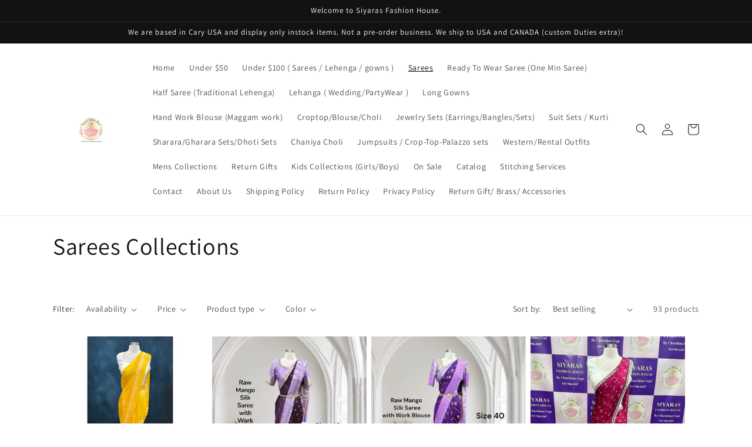

--- FILE ---
content_type: text/html; charset=utf-8
request_url: https://siyarasfashionhouse.com/en-ca/collections/sarees-collections
body_size: 35820
content:
<!doctype html>
<html class="no-js" lang="en">
  <head>
    <meta charset="utf-8">
    <meta http-equiv="X-UA-Compatible" content="IE=edge">
    <meta name="viewport" content="width=device-width,initial-scale=1">
    <meta name="theme-color" content="">
    <link rel="canonical" href="https://siyarasfashionhouse.com/en-ca/collections/sarees-collections">
    <link rel="preconnect" href="https://cdn.shopify.com" crossorigin><link rel="preconnect" href="https://fonts.shopifycdn.com" crossorigin><title>
      Sarees Collections
 &ndash; siyarasfashionhouse</title>

    

    

<meta property="og:site_name" content="siyarasfashionhouse">
<meta property="og:url" content="https://siyarasfashionhouse.com/en-ca/collections/sarees-collections">
<meta property="og:title" content="Sarees Collections">
<meta property="og:type" content="website">
<meta property="og:description" content="Indian Ethnic Traditional Dresses, Tradtional Wedding Collections Mehendi, Bridal, Anarkali, Lehangas , Reception , Pattu pavdai, Indian kids dresses Sarees Half sarees Paithani Banarasi Pattu Chikankari Patola Ikkat "><meta property="og:image" content="http://siyarasfashionhouse.com/cdn/shop/collections/image_de87ef81-4242-458d-9389-200ab6bd981e.jpg?v=1749966307">
  <meta property="og:image:secure_url" content="https://siyarasfashionhouse.com/cdn/shop/collections/image_de87ef81-4242-458d-9389-200ab6bd981e.jpg?v=1749966307">
  <meta property="og:image:width" content="782">
  <meta property="og:image:height" content="1243"><meta name="twitter:card" content="summary_large_image">
<meta name="twitter:title" content="Sarees Collections">
<meta name="twitter:description" content="Indian Ethnic Traditional Dresses, Tradtional Wedding Collections Mehendi, Bridal, Anarkali, Lehangas , Reception , Pattu pavdai, Indian kids dresses Sarees Half sarees Paithani Banarasi Pattu Chikankari Patola Ikkat ">


    <script src="//siyarasfashionhouse.com/cdn/shop/t/1/assets/global.js?v=135116476141006970691649467018" defer="defer"></script>
    <script>window.performance && window.performance.mark && window.performance.mark('shopify.content_for_header.start');</script><meta name="facebook-domain-verification" content="pb2xx52hlsvuvw43tic5go80gwtrgg">
<meta name="facebook-domain-verification" content="rno3ie1oce9qnio4nbf3wvjqz683s7">
<meta name="google-site-verification" content="rz-YGEfGQ-1ZXFXcD7bRknucNjSVsmYOFeBr5c4VWCg">
<meta id="shopify-digital-wallet" name="shopify-digital-wallet" content="/63967854811/digital_wallets/dialog">
<meta name="shopify-checkout-api-token" content="8745527ce32c846e8623356b61c668be">
<link rel="alternate" type="application/atom+xml" title="Feed" href="/en-ca/collections/sarees-collections.atom" />
<link rel="next" href="/en-ca/collections/sarees-collections?page=2">
<link rel="alternate" hreflang="x-default" href="https://siyarasfashionhouse.com/collections/sarees-collections">
<link rel="alternate" hreflang="en" href="https://siyarasfashionhouse.com/collections/sarees-collections">
<link rel="alternate" hreflang="en-CA" href="https://siyarasfashionhouse.com/en-ca/collections/sarees-collections">
<link rel="alternate" hreflang="en-MF" href="https://siyarasfashionhouse.com/en-ca/collections/sarees-collections">
<link rel="alternate" hreflang="en-TD" href="https://siyarasfashionhouse.com/en-ca/collections/sarees-collections">
<link rel="alternate" hreflang="en-EC" href="https://siyarasfashionhouse.com/en-ca/collections/sarees-collections">
<link rel="alternate" hreflang="en-IN" href="https://siyarasfashionhouse.com/en-ca/collections/sarees-collections">
<link rel="alternate" hreflang="en-NU" href="https://siyarasfashionhouse.com/en-ca/collections/sarees-collections">
<link rel="alternate" hreflang="en-EG" href="https://siyarasfashionhouse.com/en-ca/collections/sarees-collections">
<link rel="alternate" hreflang="en-TH" href="https://siyarasfashionhouse.com/en-ca/collections/sarees-collections">
<link rel="alternate" hreflang="en-MN" href="https://siyarasfashionhouse.com/en-ca/collections/sarees-collections">
<link rel="alternate" hreflang="en-TO" href="https://siyarasfashionhouse.com/en-ca/collections/sarees-collections">
<link rel="alternate" hreflang="en-WS" href="https://siyarasfashionhouse.com/en-ca/collections/sarees-collections">
<link rel="alternate" hreflang="en-KI" href="https://siyarasfashionhouse.com/en-ca/collections/sarees-collections">
<link rel="alternate" hreflang="en-ZM" href="https://siyarasfashionhouse.com/en-ca/collections/sarees-collections">
<link rel="alternate" hreflang="en-RO" href="https://siyarasfashionhouse.com/en-ca/collections/sarees-collections">
<link rel="alternate" hreflang="en-PA" href="https://siyarasfashionhouse.com/en-ca/collections/sarees-collections">
<link rel="alternate" hreflang="en-AI" href="https://siyarasfashionhouse.com/en-ca/collections/sarees-collections">
<link rel="alternate" hreflang="en-SR" href="https://siyarasfashionhouse.com/en-ca/collections/sarees-collections">
<link rel="alternate" hreflang="en-GN" href="https://siyarasfashionhouse.com/en-ca/collections/sarees-collections">
<link rel="alternate" hreflang="en-BZ" href="https://siyarasfashionhouse.com/en-ca/collections/sarees-collections">
<link rel="alternate" hreflang="en-BI" href="https://siyarasfashionhouse.com/en-ca/collections/sarees-collections">
<link rel="alternate" hreflang="en-AW" href="https://siyarasfashionhouse.com/en-ca/collections/sarees-collections">
<link rel="alternate" hreflang="en-GH" href="https://siyarasfashionhouse.com/en-ca/collections/sarees-collections">
<link rel="alternate" hreflang="en-HN" href="https://siyarasfashionhouse.com/en-ca/collections/sarees-collections">
<link rel="alternate" hreflang="en-CY" href="https://siyarasfashionhouse.com/en-ca/collections/sarees-collections">
<link rel="alternate" hreflang="en-MQ" href="https://siyarasfashionhouse.com/en-ca/collections/sarees-collections">
<link rel="alternate" hreflang="en-LK" href="https://siyarasfashionhouse.com/en-ca/collections/sarees-collections">
<link rel="alternate" hreflang="en-JM" href="https://siyarasfashionhouse.com/en-ca/collections/sarees-collections">
<link rel="alternate" hreflang="en-DJ" href="https://siyarasfashionhouse.com/en-ca/collections/sarees-collections">
<link rel="alternate" hreflang="en-TG" href="https://siyarasfashionhouse.com/en-ca/collections/sarees-collections">
<link rel="alternate" hreflang="en-GA" href="https://siyarasfashionhouse.com/en-ca/collections/sarees-collections">
<link rel="alternate" hreflang="en-GY" href="https://siyarasfashionhouse.com/en-ca/collections/sarees-collections">
<link rel="alternate" hreflang="en-LA" href="https://siyarasfashionhouse.com/en-ca/collections/sarees-collections">
<link rel="alternate" hreflang="en-LT" href="https://siyarasfashionhouse.com/en-ca/collections/sarees-collections">
<link rel="alternate" hreflang="en-BO" href="https://siyarasfashionhouse.com/en-ca/collections/sarees-collections">
<link rel="alternate" hreflang="en-TZ" href="https://siyarasfashionhouse.com/en-ca/collections/sarees-collections">
<link rel="alternate" hreflang="en-VC" href="https://siyarasfashionhouse.com/en-ca/collections/sarees-collections">
<link rel="alternate" hreflang="en-TN" href="https://siyarasfashionhouse.com/en-ca/collections/sarees-collections">
<link rel="alternate" hreflang="en-KH" href="https://siyarasfashionhouse.com/en-ca/collections/sarees-collections">
<link rel="alternate" hreflang="en-FJ" href="https://siyarasfashionhouse.com/en-ca/collections/sarees-collections">
<link rel="alternate" hreflang="en-KY" href="https://siyarasfashionhouse.com/en-ca/collections/sarees-collections">
<link rel="alternate" hreflang="en-BD" href="https://siyarasfashionhouse.com/en-ca/collections/sarees-collections">
<link rel="alternate" hreflang="en-SI" href="https://siyarasfashionhouse.com/en-ca/collections/sarees-collections">
<link rel="alternate" hreflang="en-TT" href="https://siyarasfashionhouse.com/en-ca/collections/sarees-collections">
<link rel="alternate" hreflang="en-MT" href="https://siyarasfashionhouse.com/en-ca/collections/sarees-collections">
<link rel="alternate" hreflang="en-GR" href="https://siyarasfashionhouse.com/en-ca/collections/sarees-collections">
<link rel="alternate" hreflang="en-DO" href="https://siyarasfashionhouse.com/en-ca/collections/sarees-collections">
<link rel="alternate" hreflang="en-SZ" href="https://siyarasfashionhouse.com/en-ca/collections/sarees-collections">
<link rel="alternate" hreflang="en-IS" href="https://siyarasfashionhouse.com/en-ca/collections/sarees-collections">
<link rel="alternate" hreflang="en-BH" href="https://siyarasfashionhouse.com/en-ca/collections/sarees-collections">
<link rel="alternate" hreflang="en-AM" href="https://siyarasfashionhouse.com/en-ca/collections/sarees-collections">
<link rel="alternate" hreflang="en-VG" href="https://siyarasfashionhouse.com/en-ca/collections/sarees-collections">
<link rel="alternate" hreflang="en-PY" href="https://siyarasfashionhouse.com/en-ca/collections/sarees-collections">
<link rel="alternate" hreflang="en-ME" href="https://siyarasfashionhouse.com/en-ca/collections/sarees-collections">
<link rel="alternate" hreflang="en-GE" href="https://siyarasfashionhouse.com/en-ca/collections/sarees-collections">
<link rel="alternate" hreflang="en-AR" href="https://siyarasfashionhouse.com/en-ca/collections/sarees-collections">
<link rel="alternate" hreflang="en-ET" href="https://siyarasfashionhouse.com/en-ca/collections/sarees-collections">
<link rel="alternate" hreflang="en-SN" href="https://siyarasfashionhouse.com/en-ca/collections/sarees-collections">
<link rel="alternate" hreflang="en-GD" href="https://siyarasfashionhouse.com/en-ca/collections/sarees-collections">
<link rel="alternate" hreflang="en-JE" href="https://siyarasfashionhouse.com/en-ca/collections/sarees-collections">
<link rel="alternate" hreflang="en-GW" href="https://siyarasfashionhouse.com/en-ca/collections/sarees-collections">
<link rel="alternate" hreflang="en-JO" href="https://siyarasfashionhouse.com/en-ca/collections/sarees-collections">
<link rel="alternate" hreflang="en-NC" href="https://siyarasfashionhouse.com/en-ca/collections/sarees-collections">
<link rel="alternate" hreflang="en-NP" href="https://siyarasfashionhouse.com/en-ca/collections/sarees-collections">
<link rel="alternate" hreflang="en-LI" href="https://siyarasfashionhouse.com/en-ca/collections/sarees-collections">
<link rel="alternate" hreflang="en-GT" href="https://siyarasfashionhouse.com/en-ca/collections/sarees-collections">
<link rel="alternate" hreflang="en-MV" href="https://siyarasfashionhouse.com/en-ca/collections/sarees-collections">
<link rel="alternate" hreflang="en-AO" href="https://siyarasfashionhouse.com/en-ca/collections/sarees-collections">
<link rel="alternate" hreflang="en-ST" href="https://siyarasfashionhouse.com/en-ca/collections/sarees-collections">
<link rel="alternate" hreflang="en-GQ" href="https://siyarasfashionhouse.com/en-ca/collections/sarees-collections">
<link rel="alternate" hreflang="en-LU" href="https://siyarasfashionhouse.com/en-ca/collections/sarees-collections">
<link rel="alternate" hreflang="en-BA" href="https://siyarasfashionhouse.com/en-ca/collections/sarees-collections">
<link rel="alternate" hreflang="en-NA" href="https://siyarasfashionhouse.com/en-ca/collections/sarees-collections">
<link rel="alternate" hreflang="en-SM" href="https://siyarasfashionhouse.com/en-ca/collections/sarees-collections">
<link rel="alternate" hreflang="en-SV" href="https://siyarasfashionhouse.com/en-ca/collections/sarees-collections">
<link rel="alternate" hreflang="en-TV" href="https://siyarasfashionhouse.com/en-ca/collections/sarees-collections">
<link rel="alternate" hreflang="en-DZ" href="https://siyarasfashionhouse.com/en-ca/collections/sarees-collections">
<link rel="alternate" hreflang="en-FK" href="https://siyarasfashionhouse.com/en-ca/collections/sarees-collections">
<link rel="alternate" hreflang="en-RW" href="https://siyarasfashionhouse.com/en-ca/collections/sarees-collections">
<link rel="alternate" hreflang="en-KE" href="https://siyarasfashionhouse.com/en-ca/collections/sarees-collections">
<link rel="alternate" hreflang="en-NR" href="https://siyarasfashionhouse.com/en-ca/collections/sarees-collections">
<link rel="alternate" hreflang="en-GG" href="https://siyarasfashionhouse.com/en-ca/collections/sarees-collections">
<link rel="alternate" hreflang="en-PF" href="https://siyarasfashionhouse.com/en-ca/collections/sarees-collections">
<link rel="alternate" hreflang="en-KM" href="https://siyarasfashionhouse.com/en-ca/collections/sarees-collections">
<link rel="alternate" hreflang="en-SK" href="https://siyarasfashionhouse.com/en-ca/collections/sarees-collections">
<link rel="alternate" hreflang="en-MW" href="https://siyarasfashionhouse.com/en-ca/collections/sarees-collections">
<link rel="alternate" hreflang="en-KW" href="https://siyarasfashionhouse.com/en-ca/collections/sarees-collections">
<link rel="alternate" hreflang="en-GF" href="https://siyarasfashionhouse.com/en-ca/collections/sarees-collections">
<link rel="alternate" hreflang="en-UG" href="https://siyarasfashionhouse.com/en-ca/collections/sarees-collections">
<link rel="alternate" hreflang="en-NI" href="https://siyarasfashionhouse.com/en-ca/collections/sarees-collections">
<link rel="alternate" hreflang="en-HU" href="https://siyarasfashionhouse.com/en-ca/collections/sarees-collections">
<link rel="alternate" hreflang="en-PK" href="https://siyarasfashionhouse.com/en-ca/collections/sarees-collections">
<link rel="alternate" hreflang="en-TW" href="https://siyarasfashionhouse.com/en-ca/collections/sarees-collections">
<link rel="alternate" hreflang="en-ZA" href="https://siyarasfashionhouse.com/en-ca/collections/sarees-collections">
<link rel="alternate" hreflang="en-SL" href="https://siyarasfashionhouse.com/en-ca/collections/sarees-collections">
<link rel="alternate" hreflang="en-CW" href="https://siyarasfashionhouse.com/en-ca/collections/sarees-collections">
<link rel="alternate" hreflang="en-HR" href="https://siyarasfashionhouse.com/en-ca/collections/sarees-collections">
<link rel="alternate" hreflang="en-MS" href="https://siyarasfashionhouse.com/en-ca/collections/sarees-collections">
<link rel="alternate" hreflang="en-MU" href="https://siyarasfashionhouse.com/en-ca/collections/sarees-collections">
<link rel="alternate" hreflang="en-SB" href="https://siyarasfashionhouse.com/en-ca/collections/sarees-collections">
<link rel="alternate" hreflang="en-LS" href="https://siyarasfashionhouse.com/en-ca/collections/sarees-collections">
<link rel="alternate" hreflang="en-BW" href="https://siyarasfashionhouse.com/en-ca/collections/sarees-collections">
<link rel="alternate" hreflang="en-KN" href="https://siyarasfashionhouse.com/en-ca/collections/sarees-collections">
<link rel="alternate" hreflang="en-CM" href="https://siyarasfashionhouse.com/en-ca/collections/sarees-collections">
<link rel="alternate" hreflang="en-KZ" href="https://siyarasfashionhouse.com/en-ca/collections/sarees-collections">
<link rel="alternate" hreflang="en-MX" href="https://siyarasfashionhouse.com/en-ca/collections/sarees-collections">
<link rel="alternate" hreflang="en-KG" href="https://siyarasfashionhouse.com/en-ca/collections/sarees-collections">
<link rel="alternate" hreflang="en-CK" href="https://siyarasfashionhouse.com/en-ca/collections/sarees-collections">
<link rel="alternate" hreflang="en-NG" href="https://siyarasfashionhouse.com/en-ca/collections/sarees-collections">
<link rel="alternate" hreflang="en-AD" href="https://siyarasfashionhouse.com/en-ca/collections/sarees-collections">
<link rel="alternate" hreflang="en-ID" href="https://siyarasfashionhouse.com/en-ca/collections/sarees-collections">
<link rel="alternate" hreflang="en-MD" href="https://siyarasfashionhouse.com/en-ca/collections/sarees-collections">
<link rel="alternate" hreflang="en-PE" href="https://siyarasfashionhouse.com/en-ca/collections/sarees-collections">
<link rel="alternate" hreflang="en-LC" href="https://siyarasfashionhouse.com/en-ca/collections/sarees-collections">
<link rel="alternate" hreflang="en-BF" href="https://siyarasfashionhouse.com/en-ca/collections/sarees-collections">
<link rel="alternate" hreflang="en-GM" href="https://siyarasfashionhouse.com/en-ca/collections/sarees-collections">
<link rel="alternate" hreflang="en-TC" href="https://siyarasfashionhouse.com/en-ca/collections/sarees-collections">
<link rel="alternate" hreflang="en-BG" href="https://siyarasfashionhouse.com/en-ca/collections/sarees-collections">
<link rel="alternate" hreflang="en-VN" href="https://siyarasfashionhouse.com/en-ca/collections/sarees-collections">
<link rel="alternate" hreflang="en-LV" href="https://siyarasfashionhouse.com/en-ca/collections/sarees-collections">
<link rel="alternate" hreflang="en-UZ" href="https://siyarasfashionhouse.com/en-ca/collections/sarees-collections">
<link rel="alternate" hreflang="en-MG" href="https://siyarasfashionhouse.com/en-ca/collections/sarees-collections">
<link rel="alternate" hreflang="en-RE" href="https://siyarasfashionhouse.com/en-ca/collections/sarees-collections">
<link rel="alternate" hreflang="en-YT" href="https://siyarasfashionhouse.com/en-ca/collections/sarees-collections">
<link rel="alternate" hreflang="en-CL" href="https://siyarasfashionhouse.com/en-ca/collections/sarees-collections">
<link rel="alternate" hreflang="en-CV" href="https://siyarasfashionhouse.com/en-ca/collections/sarees-collections">
<link rel="alternate" hreflang="en-MC" href="https://siyarasfashionhouse.com/en-ca/collections/sarees-collections">
<link rel="alternate" hreflang="en-BR" href="https://siyarasfashionhouse.com/en-ca/collections/sarees-collections">
<link rel="alternate" hreflang="en-GP" href="https://siyarasfashionhouse.com/en-ca/collections/sarees-collections">
<link rel="alternate" hreflang="en-TL" href="https://siyarasfashionhouse.com/en-ca/collections/sarees-collections">
<link rel="alternate" hreflang="en-MK" href="https://siyarasfashionhouse.com/en-ca/collections/sarees-collections">
<link rel="alternate" hreflang="en-QA" href="https://siyarasfashionhouse.com/en-ca/collections/sarees-collections">
<link rel="alternate" hreflang="en-SA" href="https://siyarasfashionhouse.com/en-ca/collections/sarees-collections">
<link rel="alternate" hreflang="en-CN" href="https://siyarasfashionhouse.com/en-ca/collections/sarees-collections">
<link rel="alternate" hreflang="en-AG" href="https://siyarasfashionhouse.com/en-ca/collections/sarees-collections">
<link rel="alternate" hreflang="en-BM" href="https://siyarasfashionhouse.com/en-ca/collections/sarees-collections">
<link rel="alternate" hreflang="en-PH" href="https://siyarasfashionhouse.com/en-ca/collections/sarees-collections">
<link rel="alternate" hreflang="en-HT" href="https://siyarasfashionhouse.com/en-ca/collections/sarees-collections">
<link rel="alternate" hreflang="en-AZ" href="https://siyarasfashionhouse.com/en-ca/collections/sarees-collections">
<link rel="alternate" hreflang="en-AL" href="https://siyarasfashionhouse.com/en-ca/collections/sarees-collections">
<link rel="alternate" hreflang="en-CR" href="https://siyarasfashionhouse.com/en-ca/collections/sarees-collections">
<link rel="alternate" hreflang="en-BQ" href="https://siyarasfashionhouse.com/en-ca/collections/sarees-collections">
<link rel="alternate" hreflang="en-MO" href="https://siyarasfashionhouse.com/en-ca/collections/sarees-collections">
<link rel="alternate" hreflang="en-BB" href="https://siyarasfashionhouse.com/en-ca/collections/sarees-collections">
<link rel="alternate" hreflang="en-MA" href="https://siyarasfashionhouse.com/en-ca/collections/sarees-collections">
<link rel="alternate" hreflang="en-OM" href="https://siyarasfashionhouse.com/en-ca/collections/sarees-collections">
<link rel="alternate" hreflang="en-PG" href="https://siyarasfashionhouse.com/en-ca/collections/sarees-collections">
<link rel="alternate" hreflang="en-BJ" href="https://siyarasfashionhouse.com/en-ca/collections/sarees-collections">
<link rel="alternate" hreflang="en-GI" href="https://siyarasfashionhouse.com/en-ca/collections/sarees-collections">
<link rel="alternate" hreflang="en-BL" href="https://siyarasfashionhouse.com/en-ca/collections/sarees-collections">
<link rel="alternate" hreflang="en-SC" href="https://siyarasfashionhouse.com/en-ca/collections/sarees-collections">
<link rel="alternate" hreflang="en-DM" href="https://siyarasfashionhouse.com/en-ca/collections/sarees-collections">
<link rel="alternate" hreflang="en-MR" href="https://siyarasfashionhouse.com/en-ca/collections/sarees-collections">
<link rel="alternate" hreflang="en-MZ" href="https://siyarasfashionhouse.com/en-ca/collections/sarees-collections">
<link rel="alternate" hreflang="en-CO" href="https://siyarasfashionhouse.com/en-ca/collections/sarees-collections">
<link rel="alternate" hreflang="en-BS" href="https://siyarasfashionhouse.com/en-ca/collections/sarees-collections">
<link rel="alternate" hreflang="en-RS" href="https://siyarasfashionhouse.com/en-ca/collections/sarees-collections">
<link rel="alternate" hreflang="en-EE" href="https://siyarasfashionhouse.com/en-ca/collections/sarees-collections">
<link rel="alternate" hreflang="en-VU" href="https://siyarasfashionhouse.com/en-ca/collections/sarees-collections">
<link rel="alternate" hreflang="en-GL" href="https://siyarasfashionhouse.com/en-ca/collections/sarees-collections">
<link rel="alternate" hreflang="en-BN" href="https://siyarasfashionhouse.com/en-ca/collections/sarees-collections">
<link rel="alternate" hreflang="en-UY" href="https://siyarasfashionhouse.com/en-ca/collections/sarees-collections">
<link rel="alternate" hreflang="en-FO" href="https://siyarasfashionhouse.com/en-ca/collections/sarees-collections">
<link rel="alternate" type="application/json+oembed" href="https://siyarasfashionhouse.com/en-ca/collections/sarees-collections.oembed">
<script async="async" src="/checkouts/internal/preloads.js?locale=en-EC"></script>
<link rel="preconnect" href="https://shop.app" crossorigin="anonymous">
<script async="async" src="https://shop.app/checkouts/internal/preloads.js?locale=en-EC&shop_id=63967854811" crossorigin="anonymous"></script>
<script id="apple-pay-shop-capabilities" type="application/json">{"shopId":63967854811,"countryCode":"US","currencyCode":"USD","merchantCapabilities":["supports3DS"],"merchantId":"gid:\/\/shopify\/Shop\/63967854811","merchantName":"siyarasfashionhouse","requiredBillingContactFields":["postalAddress","email"],"requiredShippingContactFields":["postalAddress","email"],"shippingType":"shipping","supportedNetworks":["visa","masterCard","amex","discover","elo","jcb"],"total":{"type":"pending","label":"siyarasfashionhouse","amount":"1.00"},"shopifyPaymentsEnabled":true,"supportsSubscriptions":true}</script>
<script id="shopify-features" type="application/json">{"accessToken":"8745527ce32c846e8623356b61c668be","betas":["rich-media-storefront-analytics"],"domain":"siyarasfashionhouse.com","predictiveSearch":true,"shopId":63967854811,"locale":"en"}</script>
<script>var Shopify = Shopify || {};
Shopify.shop = "siyarasfashionhouse.myshopify.com";
Shopify.locale = "en";
Shopify.currency = {"active":"USD","rate":"1.0"};
Shopify.country = "EC";
Shopify.theme = {"name":"Dawn","id":131953393883,"schema_name":"Dawn","schema_version":"4.0.0","theme_store_id":887,"role":"main"};
Shopify.theme.handle = "null";
Shopify.theme.style = {"id":null,"handle":null};
Shopify.cdnHost = "siyarasfashionhouse.com/cdn";
Shopify.routes = Shopify.routes || {};
Shopify.routes.root = "/en-ca/";</script>
<script type="module">!function(o){(o.Shopify=o.Shopify||{}).modules=!0}(window);</script>
<script>!function(o){function n(){var o=[];function n(){o.push(Array.prototype.slice.apply(arguments))}return n.q=o,n}var t=o.Shopify=o.Shopify||{};t.loadFeatures=n(),t.autoloadFeatures=n()}(window);</script>
<script>
  window.ShopifyPay = window.ShopifyPay || {};
  window.ShopifyPay.apiHost = "shop.app\/pay";
  window.ShopifyPay.redirectState = null;
</script>
<script id="shop-js-analytics" type="application/json">{"pageType":"collection"}</script>
<script defer="defer" async type="module" src="//siyarasfashionhouse.com/cdn/shopifycloud/shop-js/modules/v2/client.init-shop-cart-sync_BT-GjEfc.en.esm.js"></script>
<script defer="defer" async type="module" src="//siyarasfashionhouse.com/cdn/shopifycloud/shop-js/modules/v2/chunk.common_D58fp_Oc.esm.js"></script>
<script defer="defer" async type="module" src="//siyarasfashionhouse.com/cdn/shopifycloud/shop-js/modules/v2/chunk.modal_xMitdFEc.esm.js"></script>
<script type="module">
  await import("//siyarasfashionhouse.com/cdn/shopifycloud/shop-js/modules/v2/client.init-shop-cart-sync_BT-GjEfc.en.esm.js");
await import("//siyarasfashionhouse.com/cdn/shopifycloud/shop-js/modules/v2/chunk.common_D58fp_Oc.esm.js");
await import("//siyarasfashionhouse.com/cdn/shopifycloud/shop-js/modules/v2/chunk.modal_xMitdFEc.esm.js");

  window.Shopify.SignInWithShop?.initShopCartSync?.({"fedCMEnabled":true,"windoidEnabled":true});

</script>
<script>
  window.Shopify = window.Shopify || {};
  if (!window.Shopify.featureAssets) window.Shopify.featureAssets = {};
  window.Shopify.featureAssets['shop-js'] = {"shop-cart-sync":["modules/v2/client.shop-cart-sync_DZOKe7Ll.en.esm.js","modules/v2/chunk.common_D58fp_Oc.esm.js","modules/v2/chunk.modal_xMitdFEc.esm.js"],"init-fed-cm":["modules/v2/client.init-fed-cm_B6oLuCjv.en.esm.js","modules/v2/chunk.common_D58fp_Oc.esm.js","modules/v2/chunk.modal_xMitdFEc.esm.js"],"shop-cash-offers":["modules/v2/client.shop-cash-offers_D2sdYoxE.en.esm.js","modules/v2/chunk.common_D58fp_Oc.esm.js","modules/v2/chunk.modal_xMitdFEc.esm.js"],"shop-login-button":["modules/v2/client.shop-login-button_QeVjl5Y3.en.esm.js","modules/v2/chunk.common_D58fp_Oc.esm.js","modules/v2/chunk.modal_xMitdFEc.esm.js"],"pay-button":["modules/v2/client.pay-button_DXTOsIq6.en.esm.js","modules/v2/chunk.common_D58fp_Oc.esm.js","modules/v2/chunk.modal_xMitdFEc.esm.js"],"shop-button":["modules/v2/client.shop-button_DQZHx9pm.en.esm.js","modules/v2/chunk.common_D58fp_Oc.esm.js","modules/v2/chunk.modal_xMitdFEc.esm.js"],"avatar":["modules/v2/client.avatar_BTnouDA3.en.esm.js"],"init-windoid":["modules/v2/client.init-windoid_CR1B-cfM.en.esm.js","modules/v2/chunk.common_D58fp_Oc.esm.js","modules/v2/chunk.modal_xMitdFEc.esm.js"],"init-shop-for-new-customer-accounts":["modules/v2/client.init-shop-for-new-customer-accounts_C_vY_xzh.en.esm.js","modules/v2/client.shop-login-button_QeVjl5Y3.en.esm.js","modules/v2/chunk.common_D58fp_Oc.esm.js","modules/v2/chunk.modal_xMitdFEc.esm.js"],"init-shop-email-lookup-coordinator":["modules/v2/client.init-shop-email-lookup-coordinator_BI7n9ZSv.en.esm.js","modules/v2/chunk.common_D58fp_Oc.esm.js","modules/v2/chunk.modal_xMitdFEc.esm.js"],"init-shop-cart-sync":["modules/v2/client.init-shop-cart-sync_BT-GjEfc.en.esm.js","modules/v2/chunk.common_D58fp_Oc.esm.js","modules/v2/chunk.modal_xMitdFEc.esm.js"],"shop-toast-manager":["modules/v2/client.shop-toast-manager_DiYdP3xc.en.esm.js","modules/v2/chunk.common_D58fp_Oc.esm.js","modules/v2/chunk.modal_xMitdFEc.esm.js"],"init-customer-accounts":["modules/v2/client.init-customer-accounts_D9ZNqS-Q.en.esm.js","modules/v2/client.shop-login-button_QeVjl5Y3.en.esm.js","modules/v2/chunk.common_D58fp_Oc.esm.js","modules/v2/chunk.modal_xMitdFEc.esm.js"],"init-customer-accounts-sign-up":["modules/v2/client.init-customer-accounts-sign-up_iGw4briv.en.esm.js","modules/v2/client.shop-login-button_QeVjl5Y3.en.esm.js","modules/v2/chunk.common_D58fp_Oc.esm.js","modules/v2/chunk.modal_xMitdFEc.esm.js"],"shop-follow-button":["modules/v2/client.shop-follow-button_CqMgW2wH.en.esm.js","modules/v2/chunk.common_D58fp_Oc.esm.js","modules/v2/chunk.modal_xMitdFEc.esm.js"],"checkout-modal":["modules/v2/client.checkout-modal_xHeaAweL.en.esm.js","modules/v2/chunk.common_D58fp_Oc.esm.js","modules/v2/chunk.modal_xMitdFEc.esm.js"],"shop-login":["modules/v2/client.shop-login_D91U-Q7h.en.esm.js","modules/v2/chunk.common_D58fp_Oc.esm.js","modules/v2/chunk.modal_xMitdFEc.esm.js"],"lead-capture":["modules/v2/client.lead-capture_BJmE1dJe.en.esm.js","modules/v2/chunk.common_D58fp_Oc.esm.js","modules/v2/chunk.modal_xMitdFEc.esm.js"],"payment-terms":["modules/v2/client.payment-terms_Ci9AEqFq.en.esm.js","modules/v2/chunk.common_D58fp_Oc.esm.js","modules/v2/chunk.modal_xMitdFEc.esm.js"]};
</script>
<script id="__st">var __st={"a":63967854811,"offset":-18000,"reqid":"88945a17-0452-4fc6-8605-cf1331c809fa-1769035830","pageurl":"siyarasfashionhouse.com\/en-ca\/collections\/sarees-collections","u":"d419f98b9a48","p":"collection","rtyp":"collection","rid":408745967835};</script>
<script>window.ShopifyPaypalV4VisibilityTracking = true;</script>
<script id="captcha-bootstrap">!function(){'use strict';const t='contact',e='account',n='new_comment',o=[[t,t],['blogs',n],['comments',n],[t,'customer']],c=[[e,'customer_login'],[e,'guest_login'],[e,'recover_customer_password'],[e,'create_customer']],r=t=>t.map((([t,e])=>`form[action*='/${t}']:not([data-nocaptcha='true']) input[name='form_type'][value='${e}']`)).join(','),a=t=>()=>t?[...document.querySelectorAll(t)].map((t=>t.form)):[];function s(){const t=[...o],e=r(t);return a(e)}const i='password',u='form_key',d=['recaptcha-v3-token','g-recaptcha-response','h-captcha-response',i],f=()=>{try{return window.sessionStorage}catch{return}},m='__shopify_v',_=t=>t.elements[u];function p(t,e,n=!1){try{const o=window.sessionStorage,c=JSON.parse(o.getItem(e)),{data:r}=function(t){const{data:e,action:n}=t;return t[m]||n?{data:e,action:n}:{data:t,action:n}}(c);for(const[e,n]of Object.entries(r))t.elements[e]&&(t.elements[e].value=n);n&&o.removeItem(e)}catch(o){console.error('form repopulation failed',{error:o})}}const l='form_type',E='cptcha';function T(t){t.dataset[E]=!0}const w=window,h=w.document,L='Shopify',v='ce_forms',y='captcha';let A=!1;((t,e)=>{const n=(g='f06e6c50-85a8-45c8-87d0-21a2b65856fe',I='https://cdn.shopify.com/shopifycloud/storefront-forms-hcaptcha/ce_storefront_forms_captcha_hcaptcha.v1.5.2.iife.js',D={infoText:'Protected by hCaptcha',privacyText:'Privacy',termsText:'Terms'},(t,e,n)=>{const o=w[L][v],c=o.bindForm;if(c)return c(t,g,e,D).then(n);var r;o.q.push([[t,g,e,D],n]),r=I,A||(h.body.append(Object.assign(h.createElement('script'),{id:'captcha-provider',async:!0,src:r})),A=!0)});var g,I,D;w[L]=w[L]||{},w[L][v]=w[L][v]||{},w[L][v].q=[],w[L][y]=w[L][y]||{},w[L][y].protect=function(t,e){n(t,void 0,e),T(t)},Object.freeze(w[L][y]),function(t,e,n,w,h,L){const[v,y,A,g]=function(t,e,n){const i=e?o:[],u=t?c:[],d=[...i,...u],f=r(d),m=r(i),_=r(d.filter((([t,e])=>n.includes(e))));return[a(f),a(m),a(_),s()]}(w,h,L),I=t=>{const e=t.target;return e instanceof HTMLFormElement?e:e&&e.form},D=t=>v().includes(t);t.addEventListener('submit',(t=>{const e=I(t);if(!e)return;const n=D(e)&&!e.dataset.hcaptchaBound&&!e.dataset.recaptchaBound,o=_(e),c=g().includes(e)&&(!o||!o.value);(n||c)&&t.preventDefault(),c&&!n&&(function(t){try{if(!f())return;!function(t){const e=f();if(!e)return;const n=_(t);if(!n)return;const o=n.value;o&&e.removeItem(o)}(t);const e=Array.from(Array(32),(()=>Math.random().toString(36)[2])).join('');!function(t,e){_(t)||t.append(Object.assign(document.createElement('input'),{type:'hidden',name:u})),t.elements[u].value=e}(t,e),function(t,e){const n=f();if(!n)return;const o=[...t.querySelectorAll(`input[type='${i}']`)].map((({name:t})=>t)),c=[...d,...o],r={};for(const[a,s]of new FormData(t).entries())c.includes(a)||(r[a]=s);n.setItem(e,JSON.stringify({[m]:1,action:t.action,data:r}))}(t,e)}catch(e){console.error('failed to persist form',e)}}(e),e.submit())}));const S=(t,e)=>{t&&!t.dataset[E]&&(n(t,e.some((e=>e===t))),T(t))};for(const o of['focusin','change'])t.addEventListener(o,(t=>{const e=I(t);D(e)&&S(e,y())}));const B=e.get('form_key'),M=e.get(l),P=B&&M;t.addEventListener('DOMContentLoaded',(()=>{const t=y();if(P)for(const e of t)e.elements[l].value===M&&p(e,B);[...new Set([...A(),...v().filter((t=>'true'===t.dataset.shopifyCaptcha))])].forEach((e=>S(e,t)))}))}(h,new URLSearchParams(w.location.search),n,t,e,['guest_login'])})(!0,!0)}();</script>
<script integrity="sha256-4kQ18oKyAcykRKYeNunJcIwy7WH5gtpwJnB7kiuLZ1E=" data-source-attribution="shopify.loadfeatures" defer="defer" src="//siyarasfashionhouse.com/cdn/shopifycloud/storefront/assets/storefront/load_feature-a0a9edcb.js" crossorigin="anonymous"></script>
<script crossorigin="anonymous" defer="defer" src="//siyarasfashionhouse.com/cdn/shopifycloud/storefront/assets/shopify_pay/storefront-65b4c6d7.js?v=20250812"></script>
<script data-source-attribution="shopify.dynamic_checkout.dynamic.init">var Shopify=Shopify||{};Shopify.PaymentButton=Shopify.PaymentButton||{isStorefrontPortableWallets:!0,init:function(){window.Shopify.PaymentButton.init=function(){};var t=document.createElement("script");t.src="https://siyarasfashionhouse.com/cdn/shopifycloud/portable-wallets/latest/portable-wallets.en.js",t.type="module",document.head.appendChild(t)}};
</script>
<script data-source-attribution="shopify.dynamic_checkout.buyer_consent">
  function portableWalletsHideBuyerConsent(e){var t=document.getElementById("shopify-buyer-consent"),n=document.getElementById("shopify-subscription-policy-button");t&&n&&(t.classList.add("hidden"),t.setAttribute("aria-hidden","true"),n.removeEventListener("click",e))}function portableWalletsShowBuyerConsent(e){var t=document.getElementById("shopify-buyer-consent"),n=document.getElementById("shopify-subscription-policy-button");t&&n&&(t.classList.remove("hidden"),t.removeAttribute("aria-hidden"),n.addEventListener("click",e))}window.Shopify?.PaymentButton&&(window.Shopify.PaymentButton.hideBuyerConsent=portableWalletsHideBuyerConsent,window.Shopify.PaymentButton.showBuyerConsent=portableWalletsShowBuyerConsent);
</script>
<script data-source-attribution="shopify.dynamic_checkout.cart.bootstrap">document.addEventListener("DOMContentLoaded",(function(){function t(){return document.querySelector("shopify-accelerated-checkout-cart, shopify-accelerated-checkout")}if(t())Shopify.PaymentButton.init();else{new MutationObserver((function(e,n){t()&&(Shopify.PaymentButton.init(),n.disconnect())})).observe(document.body,{childList:!0,subtree:!0})}}));
</script>
<link id="shopify-accelerated-checkout-styles" rel="stylesheet" media="screen" href="https://siyarasfashionhouse.com/cdn/shopifycloud/portable-wallets/latest/accelerated-checkout-backwards-compat.css" crossorigin="anonymous">
<style id="shopify-accelerated-checkout-cart">
        #shopify-buyer-consent {
  margin-top: 1em;
  display: inline-block;
  width: 100%;
}

#shopify-buyer-consent.hidden {
  display: none;
}

#shopify-subscription-policy-button {
  background: none;
  border: none;
  padding: 0;
  text-decoration: underline;
  font-size: inherit;
  cursor: pointer;
}

#shopify-subscription-policy-button::before {
  box-shadow: none;
}

      </style>
<script id="sections-script" data-sections="header,footer" defer="defer" src="//siyarasfashionhouse.com/cdn/shop/t/1/compiled_assets/scripts.js?v=758"></script>
<script>window.performance && window.performance.mark && window.performance.mark('shopify.content_for_header.end');</script>


    <style data-shopify>
      @font-face {
  font-family: Assistant;
  font-weight: 400;
  font-style: normal;
  font-display: swap;
  src: url("//siyarasfashionhouse.com/cdn/fonts/assistant/assistant_n4.9120912a469cad1cc292572851508ca49d12e768.woff2") format("woff2"),
       url("//siyarasfashionhouse.com/cdn/fonts/assistant/assistant_n4.6e9875ce64e0fefcd3f4446b7ec9036b3ddd2985.woff") format("woff");
}

      @font-face {
  font-family: Assistant;
  font-weight: 700;
  font-style: normal;
  font-display: swap;
  src: url("//siyarasfashionhouse.com/cdn/fonts/assistant/assistant_n7.bf44452348ec8b8efa3aa3068825305886b1c83c.woff2") format("woff2"),
       url("//siyarasfashionhouse.com/cdn/fonts/assistant/assistant_n7.0c887fee83f6b3bda822f1150b912c72da0f7b64.woff") format("woff");
}

      
      
      @font-face {
  font-family: Assistant;
  font-weight: 400;
  font-style: normal;
  font-display: swap;
  src: url("//siyarasfashionhouse.com/cdn/fonts/assistant/assistant_n4.9120912a469cad1cc292572851508ca49d12e768.woff2") format("woff2"),
       url("//siyarasfashionhouse.com/cdn/fonts/assistant/assistant_n4.6e9875ce64e0fefcd3f4446b7ec9036b3ddd2985.woff") format("woff");
}


      :root {
        --font-body-family: Assistant, sans-serif;
        --font-body-style: normal;
        --font-body-weight: 400;

        --font-heading-family: Assistant, sans-serif;
        --font-heading-style: normal;
        --font-heading-weight: 400;

        --font-body-scale: 1.0;
        --font-heading-scale: 1.0;

        --color-base-text: 18, 18, 18;
        --color-shadow: 18, 18, 18;
        --color-base-background-1: 255, 255, 255;
        --color-base-background-2: 243, 243, 243;
        --color-base-solid-button-labels: 255, 255, 255;
        --color-base-outline-button-labels: 18, 18, 18;
        --color-base-accent-1: 18, 18, 18;
        --color-base-accent-2: 51, 79, 180;
        --payment-terms-background-color: #ffffff;

        --gradient-base-background-1: #ffffff;
        --gradient-base-background-2: #f3f3f3;
        --gradient-base-accent-1: #121212;
        --gradient-base-accent-2: #334fb4;

        --media-padding: px;
        --media-border-opacity: 0.05;
        --media-border-width: 1px;
        --media-radius: 0px;
        --media-shadow-opacity: 0.0;
        --media-shadow-horizontal-offset: 0px;
        --media-shadow-vertical-offset: 4px;
        --media-shadow-blur-radius: 5px;

        --page-width: 120rem;
        --page-width-margin: 0rem;

        --card-image-padding: 0.0rem;
        --card-corner-radius: 0.0rem;
        --card-text-alignment: left;
        --card-border-width: 0.0rem;
        --card-border-opacity: 0.1;
        --card-shadow-opacity: 0.0;
        --card-shadow-horizontal-offset: 0.0rem;
        --card-shadow-vertical-offset: 0.4rem;
        --card-shadow-blur-radius: 0.5rem;

        --badge-corner-radius: 4.0rem;

        --popup-border-width: 1px;
        --popup-border-opacity: 0.1;
        --popup-corner-radius: 0px;
        --popup-shadow-opacity: 0.0;
        --popup-shadow-horizontal-offset: 0px;
        --popup-shadow-vertical-offset: 4px;
        --popup-shadow-blur-radius: 5px;

        --drawer-border-width: 1px;
        --drawer-border-opacity: 0.1;
        --drawer-shadow-opacity: 0.0;
        --drawer-shadow-horizontal-offset: 0px;
        --drawer-shadow-vertical-offset: 4px;
        --drawer-shadow-blur-radius: 5px;

        --spacing-sections-desktop: 0px;
        --spacing-sections-mobile: 0px;

        --grid-desktop-vertical-spacing: 8px;
        --grid-desktop-horizontal-spacing: 8px;
        --grid-mobile-vertical-spacing: 4px;
        --grid-mobile-horizontal-spacing: 4px;

        --text-boxes-border-opacity: 0.1;
        --text-boxes-border-width: 0px;
        --text-boxes-radius: 0px;
        --text-boxes-shadow-opacity: 0.0;
        --text-boxes-shadow-horizontal-offset: 0px;
        --text-boxes-shadow-vertical-offset: 4px;
        --text-boxes-shadow-blur-radius: 5px;

        --buttons-radius: 0px;
        --buttons-radius-outset: 0px;
        --buttons-border-width: 1px;
        --buttons-border-opacity: 1.0;
        --buttons-shadow-opacity: 0.0;
        --buttons-shadow-horizontal-offset: 0px;
        --buttons-shadow-vertical-offset: 4px;
        --buttons-shadow-blur-radius: 5px;
        --buttons-border-offset: 0px;

        --inputs-radius: 0px;
        --inputs-border-width: 1px;
        --inputs-border-opacity: 0.55;
        --inputs-shadow-opacity: 0.0;
        --inputs-shadow-horizontal-offset: 0px;
        --inputs-margin-offset: 0px;
        --inputs-shadow-vertical-offset: 4px;
        --inputs-shadow-blur-radius: 5px;
        --inputs-radius-outset: 0px;

        --variant-pills-radius: 40px;
        --variant-pills-border-width: 1px;
        --variant-pills-border-opacity: 0.55;
        --variant-pills-shadow-opacity: 0.0;
        --variant-pills-shadow-horizontal-offset: 0px;
        --variant-pills-shadow-vertical-offset: 4px;
        --variant-pills-shadow-blur-radius: 5px;
      }

      *,
      *::before,
      *::after {
        box-sizing: inherit;
      }

      html {
        box-sizing: border-box;
        font-size: calc(var(--font-body-scale) * 62.5%);
        height: 100%;
      }

      body {
        display: grid;
        grid-template-rows: auto auto 1fr auto;
        grid-template-columns: 100%;
        min-height: 100%;
        margin: 0;
        font-size: 1.5rem;
        letter-spacing: 0.06rem;
        line-height: calc(1 + 0.8 / var(--font-body-scale));
        font-family: var(--font-body-family);
        font-style: var(--font-body-style);
        font-weight: var(--font-body-weight);
      }

      @media screen and (min-width: 750px) {
        body {
          font-size: 1.6rem;
        }
      }
    </style>

    <link href="//siyarasfashionhouse.com/cdn/shop/t/1/assets/base.css?v=144997082486365258741650334782" rel="stylesheet" type="text/css" media="all" />
<link rel="preload" as="font" href="//siyarasfashionhouse.com/cdn/fonts/assistant/assistant_n4.9120912a469cad1cc292572851508ca49d12e768.woff2" type="font/woff2" crossorigin><link rel="preload" as="font" href="//siyarasfashionhouse.com/cdn/fonts/assistant/assistant_n4.9120912a469cad1cc292572851508ca49d12e768.woff2" type="font/woff2" crossorigin><link rel="stylesheet" href="//siyarasfashionhouse.com/cdn/shop/t/1/assets/component-predictive-search.css?v=165644661289088488651649467014" media="print" onload="this.media='all'"><script>document.documentElement.className = document.documentElement.className.replace('no-js', 'js');
    if (Shopify.designMode) {
      document.documentElement.classList.add('shopify-design-mode');
    }
    </script>
  <link href="https://monorail-edge.shopifysvc.com" rel="dns-prefetch">
<script>(function(){if ("sendBeacon" in navigator && "performance" in window) {try {var session_token_from_headers = performance.getEntriesByType('navigation')[0].serverTiming.find(x => x.name == '_s').description;} catch {var session_token_from_headers = undefined;}var session_cookie_matches = document.cookie.match(/_shopify_s=([^;]*)/);var session_token_from_cookie = session_cookie_matches && session_cookie_matches.length === 2 ? session_cookie_matches[1] : "";var session_token = session_token_from_headers || session_token_from_cookie || "";function handle_abandonment_event(e) {var entries = performance.getEntries().filter(function(entry) {return /monorail-edge.shopifysvc.com/.test(entry.name);});if (!window.abandonment_tracked && entries.length === 0) {window.abandonment_tracked = true;var currentMs = Date.now();var navigation_start = performance.timing.navigationStart;var payload = {shop_id: 63967854811,url: window.location.href,navigation_start,duration: currentMs - navigation_start,session_token,page_type: "collection"};window.navigator.sendBeacon("https://monorail-edge.shopifysvc.com/v1/produce", JSON.stringify({schema_id: "online_store_buyer_site_abandonment/1.1",payload: payload,metadata: {event_created_at_ms: currentMs,event_sent_at_ms: currentMs}}));}}window.addEventListener('pagehide', handle_abandonment_event);}}());</script>
<script id="web-pixels-manager-setup">(function e(e,d,r,n,o){if(void 0===o&&(o={}),!Boolean(null===(a=null===(i=window.Shopify)||void 0===i?void 0:i.analytics)||void 0===a?void 0:a.replayQueue)){var i,a;window.Shopify=window.Shopify||{};var t=window.Shopify;t.analytics=t.analytics||{};var s=t.analytics;s.replayQueue=[],s.publish=function(e,d,r){return s.replayQueue.push([e,d,r]),!0};try{self.performance.mark("wpm:start")}catch(e){}var l=function(){var e={modern:/Edge?\/(1{2}[4-9]|1[2-9]\d|[2-9]\d{2}|\d{4,})\.\d+(\.\d+|)|Firefox\/(1{2}[4-9]|1[2-9]\d|[2-9]\d{2}|\d{4,})\.\d+(\.\d+|)|Chrom(ium|e)\/(9{2}|\d{3,})\.\d+(\.\d+|)|(Maci|X1{2}).+ Version\/(15\.\d+|(1[6-9]|[2-9]\d|\d{3,})\.\d+)([,.]\d+|)( \(\w+\)|)( Mobile\/\w+|) Safari\/|Chrome.+OPR\/(9{2}|\d{3,})\.\d+\.\d+|(CPU[ +]OS|iPhone[ +]OS|CPU[ +]iPhone|CPU IPhone OS|CPU iPad OS)[ +]+(15[._]\d+|(1[6-9]|[2-9]\d|\d{3,})[._]\d+)([._]\d+|)|Android:?[ /-](13[3-9]|1[4-9]\d|[2-9]\d{2}|\d{4,})(\.\d+|)(\.\d+|)|Android.+Firefox\/(13[5-9]|1[4-9]\d|[2-9]\d{2}|\d{4,})\.\d+(\.\d+|)|Android.+Chrom(ium|e)\/(13[3-9]|1[4-9]\d|[2-9]\d{2}|\d{4,})\.\d+(\.\d+|)|SamsungBrowser\/([2-9]\d|\d{3,})\.\d+/,legacy:/Edge?\/(1[6-9]|[2-9]\d|\d{3,})\.\d+(\.\d+|)|Firefox\/(5[4-9]|[6-9]\d|\d{3,})\.\d+(\.\d+|)|Chrom(ium|e)\/(5[1-9]|[6-9]\d|\d{3,})\.\d+(\.\d+|)([\d.]+$|.*Safari\/(?![\d.]+ Edge\/[\d.]+$))|(Maci|X1{2}).+ Version\/(10\.\d+|(1[1-9]|[2-9]\d|\d{3,})\.\d+)([,.]\d+|)( \(\w+\)|)( Mobile\/\w+|) Safari\/|Chrome.+OPR\/(3[89]|[4-9]\d|\d{3,})\.\d+\.\d+|(CPU[ +]OS|iPhone[ +]OS|CPU[ +]iPhone|CPU IPhone OS|CPU iPad OS)[ +]+(10[._]\d+|(1[1-9]|[2-9]\d|\d{3,})[._]\d+)([._]\d+|)|Android:?[ /-](13[3-9]|1[4-9]\d|[2-9]\d{2}|\d{4,})(\.\d+|)(\.\d+|)|Mobile Safari.+OPR\/([89]\d|\d{3,})\.\d+\.\d+|Android.+Firefox\/(13[5-9]|1[4-9]\d|[2-9]\d{2}|\d{4,})\.\d+(\.\d+|)|Android.+Chrom(ium|e)\/(13[3-9]|1[4-9]\d|[2-9]\d{2}|\d{4,})\.\d+(\.\d+|)|Android.+(UC? ?Browser|UCWEB|U3)[ /]?(15\.([5-9]|\d{2,})|(1[6-9]|[2-9]\d|\d{3,})\.\d+)\.\d+|SamsungBrowser\/(5\.\d+|([6-9]|\d{2,})\.\d+)|Android.+MQ{2}Browser\/(14(\.(9|\d{2,})|)|(1[5-9]|[2-9]\d|\d{3,})(\.\d+|))(\.\d+|)|K[Aa][Ii]OS\/(3\.\d+|([4-9]|\d{2,})\.\d+)(\.\d+|)/},d=e.modern,r=e.legacy,n=navigator.userAgent;return n.match(d)?"modern":n.match(r)?"legacy":"unknown"}(),u="modern"===l?"modern":"legacy",c=(null!=n?n:{modern:"",legacy:""})[u],f=function(e){return[e.baseUrl,"/wpm","/b",e.hashVersion,"modern"===e.buildTarget?"m":"l",".js"].join("")}({baseUrl:d,hashVersion:r,buildTarget:u}),m=function(e){var d=e.version,r=e.bundleTarget,n=e.surface,o=e.pageUrl,i=e.monorailEndpoint;return{emit:function(e){var a=e.status,t=e.errorMsg,s=(new Date).getTime(),l=JSON.stringify({metadata:{event_sent_at_ms:s},events:[{schema_id:"web_pixels_manager_load/3.1",payload:{version:d,bundle_target:r,page_url:o,status:a,surface:n,error_msg:t},metadata:{event_created_at_ms:s}}]});if(!i)return console&&console.warn&&console.warn("[Web Pixels Manager] No Monorail endpoint provided, skipping logging."),!1;try{return self.navigator.sendBeacon.bind(self.navigator)(i,l)}catch(e){}var u=new XMLHttpRequest;try{return u.open("POST",i,!0),u.setRequestHeader("Content-Type","text/plain"),u.send(l),!0}catch(e){return console&&console.warn&&console.warn("[Web Pixels Manager] Got an unhandled error while logging to Monorail."),!1}}}}({version:r,bundleTarget:l,surface:e.surface,pageUrl:self.location.href,monorailEndpoint:e.monorailEndpoint});try{o.browserTarget=l,function(e){var d=e.src,r=e.async,n=void 0===r||r,o=e.onload,i=e.onerror,a=e.sri,t=e.scriptDataAttributes,s=void 0===t?{}:t,l=document.createElement("script"),u=document.querySelector("head"),c=document.querySelector("body");if(l.async=n,l.src=d,a&&(l.integrity=a,l.crossOrigin="anonymous"),s)for(var f in s)if(Object.prototype.hasOwnProperty.call(s,f))try{l.dataset[f]=s[f]}catch(e){}if(o&&l.addEventListener("load",o),i&&l.addEventListener("error",i),u)u.appendChild(l);else{if(!c)throw new Error("Did not find a head or body element to append the script");c.appendChild(l)}}({src:f,async:!0,onload:function(){if(!function(){var e,d;return Boolean(null===(d=null===(e=window.Shopify)||void 0===e?void 0:e.analytics)||void 0===d?void 0:d.initialized)}()){var d=window.webPixelsManager.init(e)||void 0;if(d){var r=window.Shopify.analytics;r.replayQueue.forEach((function(e){var r=e[0],n=e[1],o=e[2];d.publishCustomEvent(r,n,o)})),r.replayQueue=[],r.publish=d.publishCustomEvent,r.visitor=d.visitor,r.initialized=!0}}},onerror:function(){return m.emit({status:"failed",errorMsg:"".concat(f," has failed to load")})},sri:function(e){var d=/^sha384-[A-Za-z0-9+/=]+$/;return"string"==typeof e&&d.test(e)}(c)?c:"",scriptDataAttributes:o}),m.emit({status:"loading"})}catch(e){m.emit({status:"failed",errorMsg:(null==e?void 0:e.message)||"Unknown error"})}}})({shopId: 63967854811,storefrontBaseUrl: "https://siyarasfashionhouse.com",extensionsBaseUrl: "https://extensions.shopifycdn.com/cdn/shopifycloud/web-pixels-manager",monorailEndpoint: "https://monorail-edge.shopifysvc.com/unstable/produce_batch",surface: "storefront-renderer",enabledBetaFlags: ["2dca8a86"],webPixelsConfigList: [{"id":"548143323","configuration":"{\"config\":\"{\\\"pixel_id\\\":\\\"GT-KDZRWPR\\\",\\\"target_country\\\":\\\"US\\\",\\\"gtag_events\\\":[{\\\"type\\\":\\\"purchase\\\",\\\"action_label\\\":\\\"MC-BT2NDLC3VJ\\\"},{\\\"type\\\":\\\"page_view\\\",\\\"action_label\\\":\\\"MC-BT2NDLC3VJ\\\"},{\\\"type\\\":\\\"view_item\\\",\\\"action_label\\\":\\\"MC-BT2NDLC3VJ\\\"}],\\\"enable_monitoring_mode\\\":false}\"}","eventPayloadVersion":"v1","runtimeContext":"OPEN","scriptVersion":"b2a88bafab3e21179ed38636efcd8a93","type":"APP","apiClientId":1780363,"privacyPurposes":[],"dataSharingAdjustments":{"protectedCustomerApprovalScopes":["read_customer_address","read_customer_email","read_customer_name","read_customer_personal_data","read_customer_phone"]}},{"id":"166527195","configuration":"{\"pixel_id\":\"777161033428693\",\"pixel_type\":\"facebook_pixel\",\"metaapp_system_user_token\":\"-\"}","eventPayloadVersion":"v1","runtimeContext":"OPEN","scriptVersion":"ca16bc87fe92b6042fbaa3acc2fbdaa6","type":"APP","apiClientId":2329312,"privacyPurposes":["ANALYTICS","MARKETING","SALE_OF_DATA"],"dataSharingAdjustments":{"protectedCustomerApprovalScopes":["read_customer_address","read_customer_email","read_customer_name","read_customer_personal_data","read_customer_phone"]}},{"id":"76185819","configuration":"{\"tagID\":\"2614295119787\"}","eventPayloadVersion":"v1","runtimeContext":"STRICT","scriptVersion":"18031546ee651571ed29edbe71a3550b","type":"APP","apiClientId":3009811,"privacyPurposes":["ANALYTICS","MARKETING","SALE_OF_DATA"],"dataSharingAdjustments":{"protectedCustomerApprovalScopes":["read_customer_address","read_customer_email","read_customer_name","read_customer_personal_data","read_customer_phone"]}},{"id":"shopify-app-pixel","configuration":"{}","eventPayloadVersion":"v1","runtimeContext":"STRICT","scriptVersion":"0450","apiClientId":"shopify-pixel","type":"APP","privacyPurposes":["ANALYTICS","MARKETING"]},{"id":"shopify-custom-pixel","eventPayloadVersion":"v1","runtimeContext":"LAX","scriptVersion":"0450","apiClientId":"shopify-pixel","type":"CUSTOM","privacyPurposes":["ANALYTICS","MARKETING"]}],isMerchantRequest: false,initData: {"shop":{"name":"siyarasfashionhouse","paymentSettings":{"currencyCode":"USD"},"myshopifyDomain":"siyarasfashionhouse.myshopify.com","countryCode":"US","storefrontUrl":"https:\/\/siyarasfashionhouse.com\/en-ca"},"customer":null,"cart":null,"checkout":null,"productVariants":[],"purchasingCompany":null},},"https://siyarasfashionhouse.com/cdn","fcfee988w5aeb613cpc8e4bc33m6693e112",{"modern":"","legacy":""},{"shopId":"63967854811","storefrontBaseUrl":"https:\/\/siyarasfashionhouse.com","extensionBaseUrl":"https:\/\/extensions.shopifycdn.com\/cdn\/shopifycloud\/web-pixels-manager","surface":"storefront-renderer","enabledBetaFlags":"[\"2dca8a86\"]","isMerchantRequest":"false","hashVersion":"fcfee988w5aeb613cpc8e4bc33m6693e112","publish":"custom","events":"[[\"page_viewed\",{}],[\"collection_viewed\",{\"collection\":{\"id\":\"408745967835\",\"title\":\"Sarees Collections\",\"productVariants\":[{\"price\":{\"amount\":65.0,\"currencyCode\":\"USD\"},\"product\":{\"title\":\"Beautiful Bandhini flowy georgette Saree. Available in size 36 to 44\",\"vendor\":\"siyarasfashionhouse\",\"id\":\"9086961582299\",\"untranslatedTitle\":\"Beautiful Bandhini flowy georgette Saree. Available in size 36 to 44\",\"url\":\"\/en-ca\/products\/beautiful-bandhini-flowy-georgette-saree-available-in-size-36-to-44\",\"type\":\"\"},\"id\":\"48105971941595\",\"image\":{\"src\":\"\/\/siyarasfashionhouse.com\/cdn\/shop\/files\/ACA1A48C-280D-4228-BB68-1E5B0859224A.jpg?v=1767622350\"},\"sku\":null,\"title\":\"Default Title\",\"untranslatedTitle\":\"Default Title\"},{\"price\":{\"amount\":185.0,\"currencyCode\":\"USD\"},\"product\":{\"title\":\"Gorgeous raw mango silk Saree with elegant Maggam work stiched blouse size 38 to 42 ready to ship wedding reception\",\"vendor\":\"siyarasfashionhouse\",\"id\":\"9085876437211\",\"untranslatedTitle\":\"Gorgeous raw mango silk Saree with elegant Maggam work stiched blouse size 38 to 42 ready to ship wedding reception\",\"url\":\"\/en-ca\/products\/gorgeous-raw-mango-silk-saree-with-elegant-maggam-work-stiched-blouse-size-38-42-ready-to-ship-wedding-reception\",\"type\":\"\"},\"id\":\"48101305319643\",\"image\":{\"src\":\"\/\/siyarasfashionhouse.com\/cdn\/shop\/files\/8988B98E-9029-405D-B51C-D38AD2D1B42C.jpg?v=1767426020\"},\"sku\":null,\"title\":\"Default Title\",\"untranslatedTitle\":\"Default Title\"},{\"price\":{\"amount\":175.0,\"currencyCode\":\"USD\"},\"product\":{\"title\":\"Gorgeous raw mango silk Saree with elegant Maggam work stiched blouse size 40-42 ready to ship wedding reception\",\"vendor\":\"siyarasfashionhouse\",\"id\":\"9085875519707\",\"untranslatedTitle\":\"Gorgeous raw mango silk Saree with elegant Maggam work stiched blouse size 40-42 ready to ship wedding reception\",\"url\":\"\/en-ca\/products\/gorgeous-raw-mango-silk-saree-with-elegant-maggam-work-stiched-blouse-size-40-42-ready-to-ship-wedding-reception\",\"type\":\"\"},\"id\":\"48101297848539\",\"image\":{\"src\":\"\/\/siyarasfashionhouse.com\/cdn\/shop\/files\/A3EA0DF6-25CD-4AB9-93A6-9F30DE173B26.jpg?v=1767424012\"},\"sku\":null,\"title\":\"Default Title\",\"untranslatedTitle\":\"Default Title\"},{\"price\":{\"amount\":85.0,\"currencyCode\":\"USD\"},\"product\":{\"title\":\"Beautiful Bhandini Partywear Saree perfect for any occasion. White blouse available in size 38 and 42.\",\"vendor\":\"siyarasfashionhouse\",\"id\":\"9082625949915\",\"untranslatedTitle\":\"Beautiful Bhandini Partywear Saree perfect for any occasion. White blouse available in size 38 and 42.\",\"url\":\"\/en-ca\/products\/beautiful-bhandini-partywear-saree-perfect-for-any-occasion-white-blouse-available-in-size-38-and-43\",\"type\":\"\"},\"id\":\"48091924857051\",\"image\":{\"src\":\"\/\/siyarasfashionhouse.com\/cdn\/shop\/files\/4D186CC4-9A6A-49A2-8573-78D93696DA17.jpg?v=1766980186\"},\"sku\":null,\"title\":\"Default Title\",\"untranslatedTitle\":\"Default Title\"},{\"price\":{\"amount\":85.0,\"currencyCode\":\"USD\"},\"product\":{\"title\":\"Beautiful Bhandini Partywear Saree perfect for any occasion. White blouse available in size 38 and 42.\",\"vendor\":\"siyarasfashionhouse\",\"id\":\"9082625360091\",\"untranslatedTitle\":\"Beautiful Bhandini Partywear Saree perfect for any occasion. White blouse available in size 38 and 42.\",\"url\":\"\/en-ca\/products\/beautiful-bhandini-partywear-saree-perfect-for-any-occasion-white-blouse-available-in-size-38-and-42\",\"type\":\"\"},\"id\":\"48091919745243\",\"image\":{\"src\":\"\/\/siyarasfashionhouse.com\/cdn\/shop\/files\/F14BC84D-9862-4951-8C21-0A004FFFAA90.jpg?v=1766980112\"},\"sku\":null,\"title\":\"Default Title\",\"untranslatedTitle\":\"Default Title\"},{\"price\":{\"amount\":135.0,\"currencyCode\":\"USD\"},\"product\":{\"title\":\"Beautiful Traditional Raw Mango Silk Saree.  Light weight and easy to drape saree. Available in size 38 to 42.\",\"vendor\":\"siyarasfashionhouse\",\"id\":\"9082504970459\",\"untranslatedTitle\":\"Beautiful Traditional Raw Mango Silk Saree.  Light weight and easy to drape saree. Available in size 38 to 42.\",\"url\":\"\/en-ca\/products\/beautiful-traditional-raw-mango-silk-saree-light-weight-and-easy-to-drape-saree-available-in-size-38-to-42\",\"type\":\"\"},\"id\":\"48091224441051\",\"image\":{\"src\":\"\/\/siyarasfashionhouse.com\/cdn\/shop\/files\/6644B3E9-CC3A-43CD-B4E2-D1AA807D23C1.jpg?v=1766944094\"},\"sku\":null,\"title\":\"Default Title\",\"untranslatedTitle\":\"Default Title\"},{\"price\":{\"amount\":145.0,\"currencyCode\":\"USD\"},\"product\":{\"title\":\"Beautiful partywear sequence Saree in off white color. Available in size 42 to 44.\",\"vendor\":\"siyarasfashionhouse\",\"id\":\"9082387955931\",\"untranslatedTitle\":\"Beautiful partywear sequence Saree in off white color. Available in size 42 to 44.\",\"url\":\"\/en-ca\/products\/beautiful-partywear-sequence-saree-in-off-white-color-available-in-size-36-to-40\",\"type\":\"\"},\"id\":\"48090550042843\",\"image\":{\"src\":\"\/\/siyarasfashionhouse.com\/cdn\/shop\/files\/B7B509D4-4084-4E7D-BB98-44C462DCF4F8.jpg?v=1766886696\"},\"sku\":null,\"title\":\"Default Title\",\"untranslatedTitle\":\"Default Title\"},{\"price\":{\"amount\":118.0,\"currencyCode\":\"USD\"},\"product\":{\"title\":\"Gorgeous Partywear Georgette Saree with Stitched blouse size 36 thread work and stone work\",\"vendor\":\"siyarasfashionhouse\",\"id\":\"9082282148059\",\"untranslatedTitle\":\"Gorgeous Partywear Georgette Saree with Stitched blouse size 36 thread work and stone work\",\"url\":\"\/en-ca\/products\/gorgeous-partywear-georgette-saree-with-stitched-blouse-size-36-thread-work-and-stone-work\",\"type\":\"\"},\"id\":\"48090369884379\",\"image\":{\"src\":\"\/\/siyarasfashionhouse.com\/cdn\/shop\/files\/C3BA7426-C66B-4608-A110-0A968316B0FD.jpg?v=1766959219\"},\"sku\":null,\"title\":\"Default Title\",\"untranslatedTitle\":\"Default Title\"},{\"price\":{\"amount\":99.0,\"currencyCode\":\"USD\"},\"product\":{\"title\":\"Beautiful Ready to wear party wear Saree available in size 36.\",\"vendor\":\"siyarasfashionhouse\",\"id\":\"8994974073051\",\"untranslatedTitle\":\"Beautiful Ready to wear party wear Saree available in size 36.\",\"url\":\"\/en-ca\/products\/beautiful-one-minute-saree-ready-to-wear-party-wear-saree-available-in-size-36\",\"type\":\"\"},\"id\":\"47608971624667\",\"image\":{\"src\":\"\/\/siyarasfashionhouse.com\/cdn\/shop\/files\/E49851F3-B581-49AE-90ED-04066E2CACC5.jpg?v=1758235164\"},\"sku\":null,\"title\":\"Default Title\",\"untranslatedTitle\":\"Default Title\"},{\"price\":{\"amount\":135.0,\"currencyCode\":\"USD\"},\"product\":{\"title\":\"Elegant Georgette Sequin Partywear Saree for your special moments. Available in size 38 to 40.\",\"vendor\":\"siyarasfashionhouse\",\"id\":\"9053721231579\",\"untranslatedTitle\":\"Elegant Georgette Sequin Partywear Saree for your special moments. Available in size 38 to 40.\",\"url\":\"\/en-ca\/products\/elegant-georgette-sequin-partywear-saree-for-your-special-moments-available-in-size-38-to-40\",\"type\":\"\"},\"id\":\"47989040677083\",\"image\":{\"src\":\"\/\/siyarasfashionhouse.com\/cdn\/shop\/files\/1CD29B4A-8E8A-42A7-B45C-64086015D9A5.jpg?v=1764213546\"},\"sku\":null,\"title\":\"Default Title\",\"untranslatedTitle\":\"Default Title\"},{\"price\":{\"amount\":68.0,\"currencyCode\":\"USD\"},\"product\":{\"title\":\"Beautiful crushed organza saree perfect for party wear. Blouse size available in size 40. Can be altered to your size.\",\"vendor\":\"siyarasfashionhouse\",\"id\":\"8978754207963\",\"untranslatedTitle\":\"Beautiful crushed organza saree perfect for party wear. Blouse size available in size 40. Can be altered to your size.\",\"url\":\"\/en-ca\/products\/beautiful-crushed-organza-saree-perfect-for-party-wear-blouse-size-available-in-size-40-can-be-altered-to-your-size\",\"type\":\"\"},\"id\":\"47518703419611\",\"image\":{\"src\":\"\/\/siyarasfashionhouse.com\/cdn\/shop\/files\/09BCE7A7-1CCB-4318-A303-FD5415A5E9DA.jpg?v=1756910108\"},\"sku\":null,\"title\":\"Default Title\",\"untranslatedTitle\":\"Default Title\"},{\"price\":{\"amount\":98.0,\"currencyCode\":\"USD\"},\"product\":{\"title\":\"Beautiful Linen cotton saree perfect for festival, wedding wear. Available in size 42 to 44\",\"vendor\":\"siyarasfashionhouse\",\"id\":\"9028955865307\",\"untranslatedTitle\":\"Beautiful Linen cotton saree perfect for festival, wedding wear. Available in size 42 to 44\",\"url\":\"\/en-ca\/products\/beautiful-linen-cotton-saree-perfect-for-festival-wedding-wear-available-in-size-42-to-44\",\"type\":\"\"},\"id\":\"47904485638363\",\"image\":{\"src\":\"\/\/siyarasfashionhouse.com\/cdn\/shop\/files\/FullSizeRender_43641680-4955-4d58-8bd0-8cf5d493b42e.jpg?v=1762452580\"},\"sku\":null,\"title\":\"Default Title\",\"untranslatedTitle\":\"Default Title\"},{\"price\":{\"amount\":175.0,\"currencyCode\":\"USD\"},\"product\":{\"title\":\"Stunning Green combo Raw Mango silk saree paired with a contrasting pink blouse and Hand work on the blouse. Size 38 upto 42.\",\"vendor\":\"siyarasfashionhouse\",\"id\":\"9028749263067\",\"untranslatedTitle\":\"Stunning Green combo Raw Mango silk saree paired with a contrasting pink blouse and Hand work on the blouse. Size 38 upto 42.\",\"url\":\"\/en-ca\/products\/stunning-green-combo-raw-mango-silk-saree-paired-with-a-contrasting-pink-blouse-and-hand-work-on-the-blouse-size-38-upto-42\",\"type\":\"\"},\"id\":\"47903730073819\",\"image\":{\"src\":\"\/\/siyarasfashionhouse.com\/cdn\/shop\/files\/E0C2CB3A-099E-4B7A-B3BC-537CD1524A10.jpg?v=1762440642\"},\"sku\":null,\"title\":\"Default Title\",\"untranslatedTitle\":\"Default Title\"},{\"price\":{\"amount\":189.0,\"currencyCode\":\"USD\"},\"product\":{\"title\":\"Stunning orange and pink combo Raw Mango silk saree paired with a contrasting pink blouse and Hand work on the blouse. Available in size 38 upto 42. Can be altered to your size.\",\"vendor\":\"siyarasfashionhouse\",\"id\":\"9027924361435\",\"untranslatedTitle\":\"Stunning orange and pink combo Raw Mango silk saree paired with a contrasting pink blouse and Hand work on the blouse. Available in size 38 upto 42. Can be altered to your size.\",\"url\":\"\/en-ca\/products\/stunning-orange-and-pink-combo-raw-mango-silk-saree-paired-with-a-contrasting-pink-blouse-and-hand-work-on-the-blouse-available-in-size-38-upto-42-can-be-altered-to-your-size\",\"type\":\"\"},\"id\":\"47900040823003\",\"image\":{\"src\":\"\/\/siyarasfashionhouse.com\/cdn\/shop\/files\/CDFEE199-33B3-44A8-89E8-080A05D7CF10.jpg?v=1762456159\"},\"sku\":null,\"title\":\"Default Title\",\"untranslatedTitle\":\"Default Title\"},{\"price\":{\"amount\":135.0,\"currencyCode\":\"USD\"},\"product\":{\"title\":\"Elegant Red and Gold Banarasi Silk Saree with stitched blouse. Available in size 40 to 44.\",\"vendor\":\"siyarasfashionhouse\",\"id\":\"9026765062363\",\"untranslatedTitle\":\"Elegant Red and Gold Banarasi Silk Saree with stitched blouse. Available in size 40 to 44.\",\"url\":\"\/en-ca\/products\/elegant-red-and-gold-banarasi-silk-saree-with-stitched-blouse-available-in-size-40-to-44\",\"type\":\"\"},\"id\":\"47894049292507\",\"image\":{\"src\":\"\/\/siyarasfashionhouse.com\/cdn\/shop\/files\/8636216E-786E-43B8-8EA0-05CE3BE5F7D0.jpg?v=1762356952\"},\"sku\":null,\"title\":\"Default Title\",\"untranslatedTitle\":\"Default Title\"},{\"price\":{\"amount\":145.0,\"currencyCode\":\"USD\"},\"product\":{\"title\":\"Beautiful pastel green partywear shimmering saree stitched blouse stone and lace  wedding reception cocktail partywear saree size 38 to 42\",\"vendor\":\"siyarasfashionhouse\",\"id\":\"9022361829595\",\"untranslatedTitle\":\"Beautiful pastel green partywear shimmering saree stitched blouse stone and lace  wedding reception cocktail partywear saree size 38 to 42\",\"url\":\"\/en-ca\/products\/beautiful-pastel-green-partywear-shimmering-saree-stitched-blouse-stone-and-lace-wedding-reception-cocktail-partywear-saree-size-38-to-42\",\"type\":\"\"},\"id\":\"47876665901275\",\"image\":{\"src\":\"\/\/siyarasfashionhouse.com\/cdn\/shop\/files\/7DC101AC-D0A5-4938-8F99-4C13DD1B2C6E.jpg?v=1761794140\"},\"sku\":null,\"title\":\"Default Title\",\"untranslatedTitle\":\"Default Title\"}]}}]]"});</script><script>
  window.ShopifyAnalytics = window.ShopifyAnalytics || {};
  window.ShopifyAnalytics.meta = window.ShopifyAnalytics.meta || {};
  window.ShopifyAnalytics.meta.currency = 'USD';
  var meta = {"products":[{"id":9086961582299,"gid":"gid:\/\/shopify\/Product\/9086961582299","vendor":"siyarasfashionhouse","type":"","handle":"beautiful-bandhini-flowy-georgette-saree-available-in-size-36-to-44","variants":[{"id":48105971941595,"price":6500,"name":"Beautiful Bandhini flowy georgette Saree. Available in size 36 to 44","public_title":null,"sku":null}],"remote":false},{"id":9085876437211,"gid":"gid:\/\/shopify\/Product\/9085876437211","vendor":"siyarasfashionhouse","type":"","handle":"gorgeous-raw-mango-silk-saree-with-elegant-maggam-work-stiched-blouse-size-38-42-ready-to-ship-wedding-reception","variants":[{"id":48101305319643,"price":18500,"name":"Gorgeous raw mango silk Saree with elegant Maggam work stiched blouse size 38 to 42 ready to ship wedding reception","public_title":null,"sku":null}],"remote":false},{"id":9085875519707,"gid":"gid:\/\/shopify\/Product\/9085875519707","vendor":"siyarasfashionhouse","type":"","handle":"gorgeous-raw-mango-silk-saree-with-elegant-maggam-work-stiched-blouse-size-40-42-ready-to-ship-wedding-reception","variants":[{"id":48101297848539,"price":17500,"name":"Gorgeous raw mango silk Saree with elegant Maggam work stiched blouse size 40-42 ready to ship wedding reception","public_title":null,"sku":null}],"remote":false},{"id":9082625949915,"gid":"gid:\/\/shopify\/Product\/9082625949915","vendor":"siyarasfashionhouse","type":"","handle":"beautiful-bhandini-partywear-saree-perfect-for-any-occasion-white-blouse-available-in-size-38-and-43","variants":[{"id":48091924857051,"price":8500,"name":"Beautiful Bhandini Partywear Saree perfect for any occasion. White blouse available in size 38 and 42.","public_title":null,"sku":null}],"remote":false},{"id":9082625360091,"gid":"gid:\/\/shopify\/Product\/9082625360091","vendor":"siyarasfashionhouse","type":"","handle":"beautiful-bhandini-partywear-saree-perfect-for-any-occasion-white-blouse-available-in-size-38-and-42","variants":[{"id":48091919745243,"price":8500,"name":"Beautiful Bhandini Partywear Saree perfect for any occasion. White blouse available in size 38 and 42.","public_title":null,"sku":null}],"remote":false},{"id":9082504970459,"gid":"gid:\/\/shopify\/Product\/9082504970459","vendor":"siyarasfashionhouse","type":"","handle":"beautiful-traditional-raw-mango-silk-saree-light-weight-and-easy-to-drape-saree-available-in-size-38-to-42","variants":[{"id":48091224441051,"price":13500,"name":"Beautiful Traditional Raw Mango Silk Saree.  Light weight and easy to drape saree. Available in size 38 to 42.","public_title":null,"sku":null}],"remote":false},{"id":9082387955931,"gid":"gid:\/\/shopify\/Product\/9082387955931","vendor":"siyarasfashionhouse","type":"","handle":"beautiful-partywear-sequence-saree-in-off-white-color-available-in-size-36-to-40","variants":[{"id":48090550042843,"price":14500,"name":"Beautiful partywear sequence Saree in off white color. Available in size 42 to 44.","public_title":null,"sku":null}],"remote":false},{"id":9082282148059,"gid":"gid:\/\/shopify\/Product\/9082282148059","vendor":"siyarasfashionhouse","type":"","handle":"gorgeous-partywear-georgette-saree-with-stitched-blouse-size-36-thread-work-and-stone-work","variants":[{"id":48090369884379,"price":11800,"name":"Gorgeous Partywear Georgette Saree with Stitched blouse size 36 thread work and stone work","public_title":null,"sku":null}],"remote":false},{"id":8994974073051,"gid":"gid:\/\/shopify\/Product\/8994974073051","vendor":"siyarasfashionhouse","type":"","handle":"beautiful-one-minute-saree-ready-to-wear-party-wear-saree-available-in-size-36","variants":[{"id":47608971624667,"price":9900,"name":"Beautiful Ready to wear party wear Saree available in size 36.","public_title":null,"sku":null}],"remote":false},{"id":9053721231579,"gid":"gid:\/\/shopify\/Product\/9053721231579","vendor":"siyarasfashionhouse","type":"","handle":"elegant-georgette-sequin-partywear-saree-for-your-special-moments-available-in-size-38-to-40","variants":[{"id":47989040677083,"price":13500,"name":"Elegant Georgette Sequin Partywear Saree for your special moments. Available in size 38 to 40.","public_title":null,"sku":null}],"remote":false},{"id":8978754207963,"gid":"gid:\/\/shopify\/Product\/8978754207963","vendor":"siyarasfashionhouse","type":"","handle":"beautiful-crushed-organza-saree-perfect-for-party-wear-blouse-size-available-in-size-40-can-be-altered-to-your-size","variants":[{"id":47518703419611,"price":6800,"name":"Beautiful crushed organza saree perfect for party wear. Blouse size available in size 40. Can be altered to your size.","public_title":null,"sku":null}],"remote":false},{"id":9028955865307,"gid":"gid:\/\/shopify\/Product\/9028955865307","vendor":"siyarasfashionhouse","type":"","handle":"beautiful-linen-cotton-saree-perfect-for-festival-wedding-wear-available-in-size-42-to-44","variants":[{"id":47904485638363,"price":9800,"name":"Beautiful Linen cotton saree perfect for festival, wedding wear. Available in size 42 to 44","public_title":null,"sku":null}],"remote":false},{"id":9028749263067,"gid":"gid:\/\/shopify\/Product\/9028749263067","vendor":"siyarasfashionhouse","type":"","handle":"stunning-green-combo-raw-mango-silk-saree-paired-with-a-contrasting-pink-blouse-and-hand-work-on-the-blouse-size-38-upto-42","variants":[{"id":47903730073819,"price":17500,"name":"Stunning Green combo Raw Mango silk saree paired with a contrasting pink blouse and Hand work on the blouse. Size 38 upto 42.","public_title":null,"sku":null}],"remote":false},{"id":9027924361435,"gid":"gid:\/\/shopify\/Product\/9027924361435","vendor":"siyarasfashionhouse","type":"","handle":"stunning-orange-and-pink-combo-raw-mango-silk-saree-paired-with-a-contrasting-pink-blouse-and-hand-work-on-the-blouse-available-in-size-38-upto-42-can-be-altered-to-your-size","variants":[{"id":47900040823003,"price":18900,"name":"Stunning orange and pink combo Raw Mango silk saree paired with a contrasting pink blouse and Hand work on the blouse. Available in size 38 upto 42. Can be altered to your size.","public_title":null,"sku":null}],"remote":false},{"id":9026765062363,"gid":"gid:\/\/shopify\/Product\/9026765062363","vendor":"siyarasfashionhouse","type":"","handle":"elegant-red-and-gold-banarasi-silk-saree-with-stitched-blouse-available-in-size-40-to-44","variants":[{"id":47894049292507,"price":13500,"name":"Elegant Red and Gold Banarasi Silk Saree with stitched blouse. Available in size 40 to 44.","public_title":null,"sku":null}],"remote":false},{"id":9022361829595,"gid":"gid:\/\/shopify\/Product\/9022361829595","vendor":"siyarasfashionhouse","type":"","handle":"beautiful-pastel-green-partywear-shimmering-saree-stitched-blouse-stone-and-lace-wedding-reception-cocktail-partywear-saree-size-38-to-42","variants":[{"id":47876665901275,"price":14500,"name":"Beautiful pastel green partywear shimmering saree stitched blouse stone and lace  wedding reception cocktail partywear saree size 38 to 42","public_title":null,"sku":null}],"remote":false}],"page":{"pageType":"collection","resourceType":"collection","resourceId":408745967835,"requestId":"88945a17-0452-4fc6-8605-cf1331c809fa-1769035830"}};
  for (var attr in meta) {
    window.ShopifyAnalytics.meta[attr] = meta[attr];
  }
</script>
<script class="analytics">
  (function () {
    var customDocumentWrite = function(content) {
      var jquery = null;

      if (window.jQuery) {
        jquery = window.jQuery;
      } else if (window.Checkout && window.Checkout.$) {
        jquery = window.Checkout.$;
      }

      if (jquery) {
        jquery('body').append(content);
      }
    };

    var hasLoggedConversion = function(token) {
      if (token) {
        return document.cookie.indexOf('loggedConversion=' + token) !== -1;
      }
      return false;
    }

    var setCookieIfConversion = function(token) {
      if (token) {
        var twoMonthsFromNow = new Date(Date.now());
        twoMonthsFromNow.setMonth(twoMonthsFromNow.getMonth() + 2);

        document.cookie = 'loggedConversion=' + token + '; expires=' + twoMonthsFromNow;
      }
    }

    var trekkie = window.ShopifyAnalytics.lib = window.trekkie = window.trekkie || [];
    if (trekkie.integrations) {
      return;
    }
    trekkie.methods = [
      'identify',
      'page',
      'ready',
      'track',
      'trackForm',
      'trackLink'
    ];
    trekkie.factory = function(method) {
      return function() {
        var args = Array.prototype.slice.call(arguments);
        args.unshift(method);
        trekkie.push(args);
        return trekkie;
      };
    };
    for (var i = 0; i < trekkie.methods.length; i++) {
      var key = trekkie.methods[i];
      trekkie[key] = trekkie.factory(key);
    }
    trekkie.load = function(config) {
      trekkie.config = config || {};
      trekkie.config.initialDocumentCookie = document.cookie;
      var first = document.getElementsByTagName('script')[0];
      var script = document.createElement('script');
      script.type = 'text/javascript';
      script.onerror = function(e) {
        var scriptFallback = document.createElement('script');
        scriptFallback.type = 'text/javascript';
        scriptFallback.onerror = function(error) {
                var Monorail = {
      produce: function produce(monorailDomain, schemaId, payload) {
        var currentMs = new Date().getTime();
        var event = {
          schema_id: schemaId,
          payload: payload,
          metadata: {
            event_created_at_ms: currentMs,
            event_sent_at_ms: currentMs
          }
        };
        return Monorail.sendRequest("https://" + monorailDomain + "/v1/produce", JSON.stringify(event));
      },
      sendRequest: function sendRequest(endpointUrl, payload) {
        // Try the sendBeacon API
        if (window && window.navigator && typeof window.navigator.sendBeacon === 'function' && typeof window.Blob === 'function' && !Monorail.isIos12()) {
          var blobData = new window.Blob([payload], {
            type: 'text/plain'
          });

          if (window.navigator.sendBeacon(endpointUrl, blobData)) {
            return true;
          } // sendBeacon was not successful

        } // XHR beacon

        var xhr = new XMLHttpRequest();

        try {
          xhr.open('POST', endpointUrl);
          xhr.setRequestHeader('Content-Type', 'text/plain');
          xhr.send(payload);
        } catch (e) {
          console.log(e);
        }

        return false;
      },
      isIos12: function isIos12() {
        return window.navigator.userAgent.lastIndexOf('iPhone; CPU iPhone OS 12_') !== -1 || window.navigator.userAgent.lastIndexOf('iPad; CPU OS 12_') !== -1;
      }
    };
    Monorail.produce('monorail-edge.shopifysvc.com',
      'trekkie_storefront_load_errors/1.1',
      {shop_id: 63967854811,
      theme_id: 131953393883,
      app_name: "storefront",
      context_url: window.location.href,
      source_url: "//siyarasfashionhouse.com/cdn/s/trekkie.storefront.9615f8e10e499e09ff0451d383e936edfcfbbf47.min.js"});

        };
        scriptFallback.async = true;
        scriptFallback.src = '//siyarasfashionhouse.com/cdn/s/trekkie.storefront.9615f8e10e499e09ff0451d383e936edfcfbbf47.min.js';
        first.parentNode.insertBefore(scriptFallback, first);
      };
      script.async = true;
      script.src = '//siyarasfashionhouse.com/cdn/s/trekkie.storefront.9615f8e10e499e09ff0451d383e936edfcfbbf47.min.js';
      first.parentNode.insertBefore(script, first);
    };
    trekkie.load(
      {"Trekkie":{"appName":"storefront","development":false,"defaultAttributes":{"shopId":63967854811,"isMerchantRequest":null,"themeId":131953393883,"themeCityHash":"7263820191768717977","contentLanguage":"en","currency":"USD","eventMetadataId":"956ac001-933e-4e49-9f5f-a21c23c0b714"},"isServerSideCookieWritingEnabled":true,"monorailRegion":"shop_domain","enabledBetaFlags":["65f19447"]},"Session Attribution":{},"S2S":{"facebookCapiEnabled":true,"source":"trekkie-storefront-renderer","apiClientId":580111}}
    );

    var loaded = false;
    trekkie.ready(function() {
      if (loaded) return;
      loaded = true;

      window.ShopifyAnalytics.lib = window.trekkie;

      var originalDocumentWrite = document.write;
      document.write = customDocumentWrite;
      try { window.ShopifyAnalytics.merchantGoogleAnalytics.call(this); } catch(error) {};
      document.write = originalDocumentWrite;

      window.ShopifyAnalytics.lib.page(null,{"pageType":"collection","resourceType":"collection","resourceId":408745967835,"requestId":"88945a17-0452-4fc6-8605-cf1331c809fa-1769035830","shopifyEmitted":true});

      var match = window.location.pathname.match(/checkouts\/(.+)\/(thank_you|post_purchase)/)
      var token = match? match[1]: undefined;
      if (!hasLoggedConversion(token)) {
        setCookieIfConversion(token);
        window.ShopifyAnalytics.lib.track("Viewed Product Category",{"currency":"USD","category":"Collection: sarees-collections","collectionName":"sarees-collections","collectionId":408745967835,"nonInteraction":true},undefined,undefined,{"shopifyEmitted":true});
      }
    });


        var eventsListenerScript = document.createElement('script');
        eventsListenerScript.async = true;
        eventsListenerScript.src = "//siyarasfashionhouse.com/cdn/shopifycloud/storefront/assets/shop_events_listener-3da45d37.js";
        document.getElementsByTagName('head')[0].appendChild(eventsListenerScript);

})();</script>
<script
  defer
  src="https://siyarasfashionhouse.com/cdn/shopifycloud/perf-kit/shopify-perf-kit-3.0.4.min.js"
  data-application="storefront-renderer"
  data-shop-id="63967854811"
  data-render-region="gcp-us-central1"
  data-page-type="collection"
  data-theme-instance-id="131953393883"
  data-theme-name="Dawn"
  data-theme-version="4.0.0"
  data-monorail-region="shop_domain"
  data-resource-timing-sampling-rate="10"
  data-shs="true"
  data-shs-beacon="true"
  data-shs-export-with-fetch="true"
  data-shs-logs-sample-rate="1"
  data-shs-beacon-endpoint="https://siyarasfashionhouse.com/api/collect"
></script>
</head>

  <body class="gradient">
    <a class="skip-to-content-link button visually-hidden" href="#MainContent">
      Skip to content
    </a>

    <div id="shopify-section-announcement-bar" class="shopify-section"><div class="announcement-bar color-accent-1 gradient" role="region" aria-label="Announcement" ><p class="announcement-bar__message h5">
                Welcome to Siyaras Fashion House.
</p></div><div class="announcement-bar color-accent-1 gradient" role="region" aria-label="Announcement" ><p class="announcement-bar__message h5">
                We are based in Cary USA and display only instock items. Not a pre-order business. We ship to USA and CANADA (custom Duties extra)!
</p></div>
</div>
    <div id="shopify-section-header" class="shopify-section section-header"><link rel="stylesheet" href="//siyarasfashionhouse.com/cdn/shop/t/1/assets/component-list-menu.css?v=129267058877082496571649467021" media="print" onload="this.media='all'">
<link rel="stylesheet" href="//siyarasfashionhouse.com/cdn/shop/t/1/assets/component-search.css?v=96455689198851321781649467009" media="print" onload="this.media='all'">
<link rel="stylesheet" href="//siyarasfashionhouse.com/cdn/shop/t/1/assets/component-menu-drawer.css?v=126731818748055994231649467012" media="print" onload="this.media='all'">
<link rel="stylesheet" href="//siyarasfashionhouse.com/cdn/shop/t/1/assets/component-cart-notification.css?v=107019900565326663291649467007" media="print" onload="this.media='all'">
<link rel="stylesheet" href="//siyarasfashionhouse.com/cdn/shop/t/1/assets/component-cart-items.css?v=35224266443739369591649467032" media="print" onload="this.media='all'"><link rel="stylesheet" href="//siyarasfashionhouse.com/cdn/shop/t/1/assets/component-price.css?v=112673864592427438181649467012" media="print" onload="this.media='all'">
  <link rel="stylesheet" href="//siyarasfashionhouse.com/cdn/shop/t/1/assets/component-loading-overlay.css?v=167310470843593579841649467035" media="print" onload="this.media='all'"><noscript><link href="//siyarasfashionhouse.com/cdn/shop/t/1/assets/component-list-menu.css?v=129267058877082496571649467021" rel="stylesheet" type="text/css" media="all" /></noscript>
<noscript><link href="//siyarasfashionhouse.com/cdn/shop/t/1/assets/component-search.css?v=96455689198851321781649467009" rel="stylesheet" type="text/css" media="all" /></noscript>
<noscript><link href="//siyarasfashionhouse.com/cdn/shop/t/1/assets/component-menu-drawer.css?v=126731818748055994231649467012" rel="stylesheet" type="text/css" media="all" /></noscript>
<noscript><link href="//siyarasfashionhouse.com/cdn/shop/t/1/assets/component-cart-notification.css?v=107019900565326663291649467007" rel="stylesheet" type="text/css" media="all" /></noscript>
<noscript><link href="//siyarasfashionhouse.com/cdn/shop/t/1/assets/component-cart-items.css?v=35224266443739369591649467032" rel="stylesheet" type="text/css" media="all" /></noscript>

<style>
  header-drawer {
    justify-self: start;
    margin-left: -1.2rem;
  }

  @media screen and (min-width: 990px) {
    header-drawer {
      display: none;
    }
  }

  .menu-drawer-container {
    display: flex;
  }

  .list-menu {
    list-style: none;
    padding: 0;
    margin: 0;
  }

  .list-menu--inline {
    display: inline-flex;
    flex-wrap: wrap;
  }

  summary.list-menu__item {
    padding-right: 2.7rem;
  }

  .list-menu__item {
    display: flex;
    align-items: center;
    line-height: calc(1 + 0.3 / var(--font-body-scale));
  }

  .list-menu__item--link {
    text-decoration: none;
    padding-bottom: 1rem;
    padding-top: 1rem;
    line-height: calc(1 + 0.8 / var(--font-body-scale));
  }

  @media screen and (min-width: 750px) {
    .list-menu__item--link {
      padding-bottom: 0.5rem;
      padding-top: 0.5rem;
    }
  }
</style><style data-shopify>.section-header {
    margin-bottom: 0px;
  }

  @media screen and (min-width: 750px) {
    .section-header {
      margin-bottom: 0px;
    }
  }</style><script src="//siyarasfashionhouse.com/cdn/shop/t/1/assets/details-disclosure.js?v=93827620636443844781649467029" defer="defer"></script>
<script src="//siyarasfashionhouse.com/cdn/shop/t/1/assets/details-modal.js?v=4511761896672669691649467028" defer="defer"></script>
<script src="//siyarasfashionhouse.com/cdn/shop/t/1/assets/cart-notification.js?v=110464945634282900951649467011" defer="defer"></script>

<svg xmlns="http://www.w3.org/2000/svg" class="hidden">
  <symbol id="icon-search" viewbox="0 0 18 19" fill="none">
    <path fill-rule="evenodd" clip-rule="evenodd" d="M11.03 11.68A5.784 5.784 0 112.85 3.5a5.784 5.784 0 018.18 8.18zm.26 1.12a6.78 6.78 0 11.72-.7l5.4 5.4a.5.5 0 11-.71.7l-5.41-5.4z" fill="currentColor"/>
  </symbol>

  <symbol id="icon-close" class="icon icon-close" fill="none" viewBox="0 0 18 17">
    <path d="M.865 15.978a.5.5 0 00.707.707l7.433-7.431 7.579 7.282a.501.501 0 00.846-.37.5.5 0 00-.153-.351L9.712 8.546l7.417-7.416a.5.5 0 10-.707-.708L8.991 7.853 1.413.573a.5.5 0 10-.693.72l7.563 7.268-7.418 7.417z" fill="currentColor">
  </symbol>
</svg>
<sticky-header class="header-wrapper color-background-1 gradient header-wrapper--border-bottom">
  <header class="header header--middle-left page-width header--has-menu"><header-drawer data-breakpoint="tablet">
        <details id="Details-menu-drawer-container" class="menu-drawer-container">
          <summary class="header__icon header__icon--menu header__icon--summary link focus-inset" aria-label="Menu">
            <span>
              <svg xmlns="http://www.w3.org/2000/svg" aria-hidden="true" focusable="false" role="presentation" class="icon icon-hamburger" fill="none" viewBox="0 0 18 16">
  <path d="M1 .5a.5.5 0 100 1h15.71a.5.5 0 000-1H1zM.5 8a.5.5 0 01.5-.5h15.71a.5.5 0 010 1H1A.5.5 0 01.5 8zm0 7a.5.5 0 01.5-.5h15.71a.5.5 0 010 1H1a.5.5 0 01-.5-.5z" fill="currentColor">
</svg>

              <svg xmlns="http://www.w3.org/2000/svg" aria-hidden="true" focusable="false" role="presentation" class="icon icon-close" fill="none" viewBox="0 0 18 17">
  <path d="M.865 15.978a.5.5 0 00.707.707l7.433-7.431 7.579 7.282a.501.501 0 00.846-.37.5.5 0 00-.153-.351L9.712 8.546l7.417-7.416a.5.5 0 10-.707-.708L8.991 7.853 1.413.573a.5.5 0 10-.693.72l7.563 7.268-7.418 7.417z" fill="currentColor">
</svg>

            </span>
          </summary>
          <div id="menu-drawer" class="menu-drawer motion-reduce" tabindex="-1">
            <div class="menu-drawer__inner-container">
              <div class="menu-drawer__navigation-container">
                <nav class="menu-drawer__navigation">
                  <ul class="menu-drawer__menu list-menu" role="list"><li><a href="/en-ca" class="menu-drawer__menu-item list-menu__item link link--text focus-inset">
                            Home
                          </a></li><li><a href="/en-ca/collections/under-50" class="menu-drawer__menu-item list-menu__item link link--text focus-inset">
                            Under $50 
                          </a></li><li><a href="/en-ca/collections/sarees-under-100-usd" class="menu-drawer__menu-item list-menu__item link link--text focus-inset">
                            Under $100 ( Sarees / Lehenga / gowns )
                          </a></li><li><a href="/en-ca/collections/sarees-collections" class="menu-drawer__menu-item list-menu__item link link--text focus-inset menu-drawer__menu-item--active" aria-current="page">
                            Sarees
                          </a></li><li><a href="/en-ca/collections/ready-to-wear-saree-one-min-saree" class="menu-drawer__menu-item list-menu__item link link--text focus-inset">
                            Ready To Wear Saree (One Min Saree)
                          </a></li><li><a href="/en-ca/collections/traditional-half-saree" class="menu-drawer__menu-item list-menu__item link link--text focus-inset">
                            Half Saree (Traditional Lehenga)
                          </a></li><li><a href="/en-ca/collections/crop-top" class="menu-drawer__menu-item list-menu__item link link--text focus-inset">
                            Lehanga ( Wedding/PartyWear )
                          </a></li><li><a href="/en-ca/collections/cocktail-party-wear-long-gowns" class="menu-drawer__menu-item list-menu__item link link--text focus-inset">
                            Long Gowns
                          </a></li><li><a href="/en-ca/collections/aari-maggam-work-blouse" class="menu-drawer__menu-item list-menu__item link link--text focus-inset">
                            Hand Work Blouse (Maggam work)
                          </a></li><li><a href="/en-ca/collections/croptop-blouse-only" class="menu-drawer__menu-item list-menu__item link link--text focus-inset">
                            Croptop/Blouse/Choli
                          </a></li><li><a href="/en-ca/collections/jewelry" class="menu-drawer__menu-item list-menu__item link link--text focus-inset">
                            Jewelry Sets (Earrings/Bangles/Sets)
                          </a></li><li><a href="/en-ca/collections/kurti-suit-sets" class="menu-drawer__menu-item list-menu__item link link--text focus-inset">
                            Suit Sets / Kurti
                          </a></li><li><a href="/en-ca/collections/sharara-gharara" class="menu-drawer__menu-item list-menu__item link link--text focus-inset">
                            Sharara/Gharara Sets/Dhoti Sets
                          </a></li><li><a href="/en-ca/collections/chaniya-choli" class="menu-drawer__menu-item list-menu__item link link--text focus-inset">
                            Chaniya Choli
                          </a></li><li><a href="/en-ca/collections/jumpsuit-kaftan" class="menu-drawer__menu-item list-menu__item link link--text focus-inset">
                            Jumpsuits / Crop-Top-Palazzo sets
                          </a></li><li><a href="/en-ca/collections/fashion-show" class="menu-drawer__menu-item list-menu__item link link--text focus-inset">
                             Western/Rental Outfits
                          </a></li><li><a href="/en-ca/collections/mens-collections" class="menu-drawer__menu-item list-menu__item link link--text focus-inset">
                            Mens Collections
                          </a></li><li><a href="/en-ca/collections/gifting-return-gifts-accessories" class="menu-drawer__menu-item list-menu__item link link--text focus-inset">
                            Return Gifts
                          </a></li><li><a href="/en-ca/collections/kids-collections" class="menu-drawer__menu-item list-menu__item link link--text focus-inset">
                            Kids Collections (Girls/Boys)
                          </a></li><li><a href="/en-ca/collections/on-sale" class="menu-drawer__menu-item list-menu__item link link--text focus-inset">
                            On Sale
                          </a></li><li><a href="/en-ca/collections" class="menu-drawer__menu-item list-menu__item link link--text focus-inset">
                            Catalog
                          </a></li><li><a href="/en-ca/pages/services" class="menu-drawer__menu-item list-menu__item link link--text focus-inset">
                            Stitching Services
                          </a></li><li><a href="/en-ca/pages/contact" class="menu-drawer__menu-item list-menu__item link link--text focus-inset">
                            Contact
                          </a></li><li><a href="/en-ca/pages/about-us" class="menu-drawer__menu-item list-menu__item link link--text focus-inset">
                            About Us
                          </a></li><li><a href="/en-ca/pages/shipping-policy" class="menu-drawer__menu-item list-menu__item link link--text focus-inset">
                            Shipping Policy
                          </a></li><li><a href="/en-ca/pages/no-returns-no-refunds-no-exchanges" class="menu-drawer__menu-item list-menu__item link link--text focus-inset">
                            Return Policy
                          </a></li><li><a href="/en-ca/pages/privacy-policy" class="menu-drawer__menu-item list-menu__item link link--text focus-inset">
                            Privacy Policy
                          </a></li><li><a href="/en-ca/collections/return-gifts" class="menu-drawer__menu-item list-menu__item link link--text focus-inset">
                            Return Gift/ Brass/ Accessories
                          </a></li></ul>
                </nav>
                <div class="menu-drawer__utility-links"><a href="https://siyarasfashionhouse.com/customer_authentication/redirect?locale=en&region_country=EC" class="menu-drawer__account link focus-inset h5">
                      <svg xmlns="http://www.w3.org/2000/svg" aria-hidden="true" focusable="false" role="presentation" class="icon icon-account" fill="none" viewBox="0 0 18 19">
  <path fill-rule="evenodd" clip-rule="evenodd" d="M6 4.5a3 3 0 116 0 3 3 0 01-6 0zm3-4a4 4 0 100 8 4 4 0 000-8zm5.58 12.15c1.12.82 1.83 2.24 1.91 4.85H1.51c.08-2.6.79-4.03 1.9-4.85C4.66 11.75 6.5 11.5 9 11.5s4.35.26 5.58 1.15zM9 10.5c-2.5 0-4.65.24-6.17 1.35C1.27 12.98.5 14.93.5 18v.5h17V18c0-3.07-.77-5.02-2.33-6.15-1.52-1.1-3.67-1.35-6.17-1.35z" fill="currentColor">
</svg>

Log in</a><ul class="list list-social list-unstyled" role="list"><li class="list-social__item">
                        <a href="https://www.facebook.com/siyarasfashionhouse" class="list-social__link link"><svg aria-hidden="true" focusable="false" role="presentation" class="icon icon-facebook" viewBox="0 0 18 18">
  <path fill="currentColor" d="M16.42.61c.27 0 .5.1.69.28.19.2.28.42.28.7v15.44c0 .27-.1.5-.28.69a.94.94 0 01-.7.28h-4.39v-6.7h2.25l.31-2.65h-2.56v-1.7c0-.4.1-.72.28-.93.18-.2.5-.32 1-.32h1.37V3.35c-.6-.06-1.27-.1-2.01-.1-1.01 0-1.83.3-2.45.9-.62.6-.93 1.44-.93 2.53v1.97H7.04v2.65h2.24V18H.98c-.28 0-.5-.1-.7-.28a.94.94 0 01-.28-.7V1.59c0-.27.1-.5.28-.69a.94.94 0 01.7-.28h15.44z">
</svg>
<span class="visually-hidden">Facebook</span>
                        </a>
                      </li><li class="list-social__item">
                        <a href="https://instagram/siyaras_fashion_house" class="list-social__link link"><svg aria-hidden="true" focusable="false" role="presentation" class="icon icon-instagram" viewBox="0 0 18 18">
  <path fill="currentColor" d="M8.77 1.58c2.34 0 2.62.01 3.54.05.86.04 1.32.18 1.63.3.41.17.7.35 1.01.66.3.3.5.6.65 1 .12.32.27.78.3 1.64.05.92.06 1.2.06 3.54s-.01 2.62-.05 3.54a4.79 4.79 0 01-.3 1.63c-.17.41-.35.7-.66 1.01-.3.3-.6.5-1.01.66-.31.12-.77.26-1.63.3-.92.04-1.2.05-3.54.05s-2.62 0-3.55-.05a4.79 4.79 0 01-1.62-.3c-.42-.16-.7-.35-1.01-.66-.31-.3-.5-.6-.66-1a4.87 4.87 0 01-.3-1.64c-.04-.92-.05-1.2-.05-3.54s0-2.62.05-3.54c.04-.86.18-1.32.3-1.63.16-.41.35-.7.66-1.01.3-.3.6-.5 1-.65.32-.12.78-.27 1.63-.3.93-.05 1.2-.06 3.55-.06zm0-1.58C6.39 0 6.09.01 5.15.05c-.93.04-1.57.2-2.13.4-.57.23-1.06.54-1.55 1.02C1 1.96.7 2.45.46 3.02c-.22.56-.37 1.2-.4 2.13C0 6.1 0 6.4 0 8.77s.01 2.68.05 3.61c.04.94.2 1.57.4 2.13.23.58.54 1.07 1.02 1.56.49.48.98.78 1.55 1.01.56.22 1.2.37 2.13.4.94.05 1.24.06 3.62.06 2.39 0 2.68-.01 3.62-.05.93-.04 1.57-.2 2.13-.41a4.27 4.27 0 001.55-1.01c.49-.49.79-.98 1.01-1.56.22-.55.37-1.19.41-2.13.04-.93.05-1.23.05-3.61 0-2.39 0-2.68-.05-3.62a6.47 6.47 0 00-.4-2.13 4.27 4.27 0 00-1.02-1.55A4.35 4.35 0 0014.52.46a6.43 6.43 0 00-2.13-.41A69 69 0 008.77 0z"/>
  <path fill="currentColor" d="M8.8 4a4.5 4.5 0 100 9 4.5 4.5 0 000-9zm0 7.43a2.92 2.92 0 110-5.85 2.92 2.92 0 010 5.85zM13.43 5a1.05 1.05 0 100-2.1 1.05 1.05 0 000 2.1z">
</svg>
<span class="visually-hidden">Instagram</span>
                        </a>
                      </li></ul>
                </div>
              </div>
            </div>
          </div>
        </details>
      </header-drawer><a href="/en-ca" class="header__heading-link link link--text focus-inset"><img srcset="//siyarasfashionhouse.com/cdn/shop/files/facbook_profile_cover_130x.png?v=1649468091 1x, //siyarasfashionhouse.com/cdn/shop/files/facbook_profile_cover_130x@2x.png?v=1649468091 2x"
              src="//siyarasfashionhouse.com/cdn/shop/files/facbook_profile_cover_130x.png?v=1649468091"
              loading="lazy"
              class="header__heading-logo"
              width="5695"
              height="2154"
              alt="siyarasfashionhouse"
            ></a><nav class="header__inline-menu">
        <ul class="list-menu list-menu--inline" role="list"><li><a href="/en-ca" class="header__menu-item header__menu-item list-menu__item link link--text focus-inset">
                  <span>Home</span>
                </a></li><li><a href="/en-ca/collections/under-50" class="header__menu-item header__menu-item list-menu__item link link--text focus-inset">
                  <span>Under $50 </span>
                </a></li><li><a href="/en-ca/collections/sarees-under-100-usd" class="header__menu-item header__menu-item list-menu__item link link--text focus-inset">
                  <span>Under $100 ( Sarees / Lehenga / gowns )</span>
                </a></li><li><a href="/en-ca/collections/sarees-collections" class="header__menu-item header__menu-item list-menu__item link link--text focus-inset" aria-current="page">
                  <span class="header__active-menu-item">Sarees</span>
                </a></li><li><a href="/en-ca/collections/ready-to-wear-saree-one-min-saree" class="header__menu-item header__menu-item list-menu__item link link--text focus-inset">
                  <span>Ready To Wear Saree (One Min Saree)</span>
                </a></li><li><a href="/en-ca/collections/traditional-half-saree" class="header__menu-item header__menu-item list-menu__item link link--text focus-inset">
                  <span>Half Saree (Traditional Lehenga)</span>
                </a></li><li><a href="/en-ca/collections/crop-top" class="header__menu-item header__menu-item list-menu__item link link--text focus-inset">
                  <span>Lehanga ( Wedding/PartyWear )</span>
                </a></li><li><a href="/en-ca/collections/cocktail-party-wear-long-gowns" class="header__menu-item header__menu-item list-menu__item link link--text focus-inset">
                  <span>Long Gowns</span>
                </a></li><li><a href="/en-ca/collections/aari-maggam-work-blouse" class="header__menu-item header__menu-item list-menu__item link link--text focus-inset">
                  <span>Hand Work Blouse (Maggam work)</span>
                </a></li><li><a href="/en-ca/collections/croptop-blouse-only" class="header__menu-item header__menu-item list-menu__item link link--text focus-inset">
                  <span>Croptop/Blouse/Choli</span>
                </a></li><li><a href="/en-ca/collections/jewelry" class="header__menu-item header__menu-item list-menu__item link link--text focus-inset">
                  <span>Jewelry Sets (Earrings/Bangles/Sets)</span>
                </a></li><li><a href="/en-ca/collections/kurti-suit-sets" class="header__menu-item header__menu-item list-menu__item link link--text focus-inset">
                  <span>Suit Sets / Kurti</span>
                </a></li><li><a href="/en-ca/collections/sharara-gharara" class="header__menu-item header__menu-item list-menu__item link link--text focus-inset">
                  <span>Sharara/Gharara Sets/Dhoti Sets</span>
                </a></li><li><a href="/en-ca/collections/chaniya-choli" class="header__menu-item header__menu-item list-menu__item link link--text focus-inset">
                  <span>Chaniya Choli</span>
                </a></li><li><a href="/en-ca/collections/jumpsuit-kaftan" class="header__menu-item header__menu-item list-menu__item link link--text focus-inset">
                  <span>Jumpsuits / Crop-Top-Palazzo sets</span>
                </a></li><li><a href="/en-ca/collections/fashion-show" class="header__menu-item header__menu-item list-menu__item link link--text focus-inset">
                  <span> Western/Rental Outfits</span>
                </a></li><li><a href="/en-ca/collections/mens-collections" class="header__menu-item header__menu-item list-menu__item link link--text focus-inset">
                  <span>Mens Collections</span>
                </a></li><li><a href="/en-ca/collections/gifting-return-gifts-accessories" class="header__menu-item header__menu-item list-menu__item link link--text focus-inset">
                  <span>Return Gifts</span>
                </a></li><li><a href="/en-ca/collections/kids-collections" class="header__menu-item header__menu-item list-menu__item link link--text focus-inset">
                  <span>Kids Collections (Girls/Boys)</span>
                </a></li><li><a href="/en-ca/collections/on-sale" class="header__menu-item header__menu-item list-menu__item link link--text focus-inset">
                  <span>On Sale</span>
                </a></li><li><a href="/en-ca/collections" class="header__menu-item header__menu-item list-menu__item link link--text focus-inset">
                  <span>Catalog</span>
                </a></li><li><a href="/en-ca/pages/services" class="header__menu-item header__menu-item list-menu__item link link--text focus-inset">
                  <span>Stitching Services</span>
                </a></li><li><a href="/en-ca/pages/contact" class="header__menu-item header__menu-item list-menu__item link link--text focus-inset">
                  <span>Contact</span>
                </a></li><li><a href="/en-ca/pages/about-us" class="header__menu-item header__menu-item list-menu__item link link--text focus-inset">
                  <span>About Us</span>
                </a></li><li><a href="/en-ca/pages/shipping-policy" class="header__menu-item header__menu-item list-menu__item link link--text focus-inset">
                  <span>Shipping Policy</span>
                </a></li><li><a href="/en-ca/pages/no-returns-no-refunds-no-exchanges" class="header__menu-item header__menu-item list-menu__item link link--text focus-inset">
                  <span>Return Policy</span>
                </a></li><li><a href="/en-ca/pages/privacy-policy" class="header__menu-item header__menu-item list-menu__item link link--text focus-inset">
                  <span>Privacy Policy</span>
                </a></li><li><a href="/en-ca/collections/return-gifts" class="header__menu-item header__menu-item list-menu__item link link--text focus-inset">
                  <span>Return Gift/ Brass/ Accessories</span>
                </a></li></ul>
      </nav><div class="header__icons">
      <details-modal class="header__search">
        <details>
          <summary class="header__icon header__icon--search header__icon--summary link focus-inset modal__toggle" aria-haspopup="dialog" aria-label="Search">
            <span>
              <svg class="modal__toggle-open icon icon-search" aria-hidden="true" focusable="false" role="presentation">
                <use href="#icon-search">
              </svg>
              <svg class="modal__toggle-close icon icon-close" aria-hidden="true" focusable="false" role="presentation">
                <use href="#icon-close">
              </svg>
            </span>
          </summary>
          <div class="search-modal modal__content" role="dialog" aria-modal="true" aria-label="Search">
            <div class="modal-overlay"></div>
            <div class="search-modal__content search-modal__content-bottom" tabindex="-1"><predictive-search class="search-modal__form" data-loading-text="Loading..."><form action="/en-ca/search" method="get" role="search" class="search search-modal__form">
                  <div class="field">
                    <input class="search__input field__input"
                      id="Search-In-Modal"
                      type="search"
                      name="q"
                      value=""
                      placeholder="Search"role="combobox"
                        aria-expanded="false"
                        aria-owns="predictive-search-results-list"
                        aria-controls="predictive-search-results-list"
                        aria-haspopup="listbox"
                        aria-autocomplete="list"
                        autocorrect="off"
                        autocomplete="off"
                        autocapitalize="off"
                        spellcheck="false">
                    <label class="field__label" for="Search-In-Modal">Search</label>
                    <input type="hidden" name="options[prefix]" value="last">
                    <button class="search__button field__button" aria-label="Search">
                      <svg class="icon icon-search" aria-hidden="true" focusable="false" role="presentation">
                        <use href="#icon-search">
                      </svg>
                    </button>
                  </div><div class="predictive-search predictive-search--header" tabindex="-1" data-predictive-search>
                      <div class="predictive-search__loading-state">
                        <svg aria-hidden="true" focusable="false" role="presentation" class="spinner" viewBox="0 0 66 66" xmlns="http://www.w3.org/2000/svg">
                          <circle class="path" fill="none" stroke-width="6" cx="33" cy="33" r="30"></circle>
                        </svg>
                      </div>
                    </div>

                    <span class="predictive-search-status visually-hidden" role="status" aria-hidden="true"></span></form></predictive-search><button type="button" class="search-modal__close-button modal__close-button link link--text focus-inset" aria-label="Close">
                <svg class="icon icon-close" aria-hidden="true" focusable="false" role="presentation">
                  <use href="#icon-close">
                </svg>
              </button>
            </div>
          </div>
        </details>
      </details-modal><a href="https://siyarasfashionhouse.com/customer_authentication/redirect?locale=en&region_country=EC" class="header__icon header__icon--account link focus-inset small-hide">
          <svg xmlns="http://www.w3.org/2000/svg" aria-hidden="true" focusable="false" role="presentation" class="icon icon-account" fill="none" viewBox="0 0 18 19">
  <path fill-rule="evenodd" clip-rule="evenodd" d="M6 4.5a3 3 0 116 0 3 3 0 01-6 0zm3-4a4 4 0 100 8 4 4 0 000-8zm5.58 12.15c1.12.82 1.83 2.24 1.91 4.85H1.51c.08-2.6.79-4.03 1.9-4.85C4.66 11.75 6.5 11.5 9 11.5s4.35.26 5.58 1.15zM9 10.5c-2.5 0-4.65.24-6.17 1.35C1.27 12.98.5 14.93.5 18v.5h17V18c0-3.07-.77-5.02-2.33-6.15-1.52-1.1-3.67-1.35-6.17-1.35z" fill="currentColor">
</svg>

          <span class="visually-hidden">Log in</span>
        </a><a href="/en-ca/cart" class="header__icon header__icon--cart link focus-inset" id="cart-icon-bubble"><svg class="icon icon-cart-empty" aria-hidden="true" focusable="false" role="presentation" xmlns="http://www.w3.org/2000/svg" viewBox="0 0 40 40" fill="none">
  <path d="m15.75 11.8h-3.16l-.77 11.6a5 5 0 0 0 4.99 5.34h7.38a5 5 0 0 0 4.99-5.33l-.78-11.61zm0 1h-2.22l-.71 10.67a4 4 0 0 0 3.99 4.27h7.38a4 4 0 0 0 4-4.27l-.72-10.67h-2.22v.63a4.75 4.75 0 1 1 -9.5 0zm8.5 0h-7.5v.63a3.75 3.75 0 1 0 7.5 0z" fill="currentColor" fill-rule="evenodd"/>
</svg>
<span class="visually-hidden">Cart</span></a>
    </div>
  </header>
</sticky-header>

<cart-notification>
  <div class="cart-notification-wrapper page-width color-background-1">
    <div id="cart-notification" class="cart-notification focus-inset" aria-modal="true" aria-label="Item added to your cart" role="dialog" tabindex="-1">
      <div class="cart-notification__header">
        <h2 class="cart-notification__heading caption-large text-body"><svg class="icon icon-checkmark color-foreground-text" aria-hidden="true" focusable="false" xmlns="http://www.w3.org/2000/svg" viewBox="0 0 12 9" fill="none">
  <path fill-rule="evenodd" clip-rule="evenodd" d="M11.35.643a.5.5 0 01.006.707l-6.77 6.886a.5.5 0 01-.719-.006L.638 4.845a.5.5 0 11.724-.69l2.872 3.011 6.41-6.517a.5.5 0 01.707-.006h-.001z" fill="currentColor"/>
</svg>
Item added to your cart</h2>
        <button type="button" class="cart-notification__close modal__close-button link link--text focus-inset" aria-label="Close">
          <svg class="icon icon-close" aria-hidden="true" focusable="false"><use href="#icon-close"></svg>
        </button>
      </div>
      <div id="cart-notification-product" class="cart-notification-product"></div>
      <div class="cart-notification__links">
        <a href="/en-ca/cart" id="cart-notification-button" class="button button--secondary button--full-width"></a>
        <form action="/en-ca/cart" method="post" id="cart-notification-form">
          <button class="button button--primary button--full-width" name="checkout">Check out</button>
        </form>
        <button type="button" class="link button-label">Continue shopping</button>
      </div>
    </div>
  </div>
</cart-notification>
<style data-shopify>
  .cart-notification {
     display: none;
  }
</style>


<script type="application/ld+json">
  {
    "@context": "http://schema.org",
    "@type": "Organization",
    "name": "siyarasfashionhouse",
    
      
      "logo": "https:\/\/siyarasfashionhouse.com\/cdn\/shop\/files\/facbook_profile_cover_5695x.png?v=1649468091",
    
    "sameAs": [
      "",
      "https:\/\/www.facebook.com\/siyarasfashionhouse",
      "",
      "https:\/\/instagram\/siyaras_fashion_house",
      "",
      "",
      "",
      "",
      ""
    ],
    "url": "https:\/\/siyarasfashionhouse.com"
  }
</script>
</div>
    <main id="MainContent" class="content-for-layout focus-none" role="main" tabindex="-1">
      <div id="shopify-section-template--15884768411867__banner" class="shopify-section section"><link href="//siyarasfashionhouse.com/cdn/shop/t/1/assets/component-collection-hero.css?v=40426793502088958311649467025" rel="stylesheet" type="text/css" media="all" />
<style data-shopify>@media screen and (max-width: 749px) {
    .collection-hero--with-image .collection-hero__inner {
      padding-bottom: calc(4px + 2rem);
    }
  }</style><div class="collection-hero color-background-1 gradient">
  <div class="collection-hero__inner page-width">
    <div class="collection-hero__text-wrapper">
      <h1 class="collection-hero__title">
        <span class="visually-hidden">Collection: </span>Sarees Collections</h1><div class="collection-hero__description rte"></div></div></div>
</div>


</div><div id="shopify-section-template--15884768411867__product-grid" class="shopify-section section"><link href="//siyarasfashionhouse.com/cdn/shop/t/1/assets/template-collection.css?v=73647890433440828411649467029" rel="stylesheet" type="text/css" media="all" />
<link href="//siyarasfashionhouse.com/cdn/shop/t/1/assets/component-loading-overlay.css?v=167310470843593579841649467035" rel="stylesheet" type="text/css" media="all" />
<link href="//siyarasfashionhouse.com/cdn/shop/t/1/assets/component-card.css?v=127413053002844137811649467028" rel="stylesheet" type="text/css" media="all" />
<link href="//siyarasfashionhouse.com/cdn/shop/t/1/assets/component-price.css?v=112673864592427438181649467012" rel="stylesheet" type="text/css" media="all" />

<link rel="preload" href="//siyarasfashionhouse.com/cdn/shop/t/1/assets/component-rte.css?v=69919436638515329781649467031" as="style" onload="this.onload=null;this.rel='stylesheet'">

<noscript><link href="//siyarasfashionhouse.com/cdn/shop/t/1/assets/component-rte.css?v=69919436638515329781649467031" rel="stylesheet" type="text/css" media="all" /></noscript><style data-shopify>.section-template--15884768411867__product-grid-padding {
    padding-top: 27px;
    padding-bottom: 27px;
  }

  @media screen and (min-width: 750px) {
    .section-template--15884768411867__product-grid-padding {
      padding-top: 36px;
      padding-bottom: 36px;
    }
  }</style><div class="section-template--15884768411867__product-grid-padding"><link href="//siyarasfashionhouse.com/cdn/shop/t/1/assets/component-facets.css?v=82381318721301195301649467010" rel="stylesheet" type="text/css" media="all" />
    <script src="//siyarasfashionhouse.com/cdn/shop/t/1/assets/facets.js?v=123462745317715690791649467027" defer="defer"></script>
  
    <div class="page-width" id="main-collection-filters" data-id="template--15884768411867__product-grid">
      
<div class="facets-container"><facet-filters-form class="facets small-hide">
      <form id="FacetFiltersForm" class="facets__form">
          <div id="FacetsWrapperDesktop" class="facets__wrapper"><h2 class="facets__heading caption-large text-body">Filter:</h2>
                <details id="Details-1-template--15884768411867__product-grid" class="disclosure-has-popup facets__disclosure js-filter" data-index="1">
                  <summary class="facets__summary caption-large focus-offset">
                    <div>
                      <span>Availability</span>
                      <svg aria-hidden="true" focusable="false" role="presentation" class="icon icon-caret" viewBox="0 0 10 6">
  <path fill-rule="evenodd" clip-rule="evenodd" d="M9.354.646a.5.5 0 00-.708 0L5 4.293 1.354.646a.5.5 0 00-.708.708l4 4a.5.5 0 00.708 0l4-4a.5.5 0 000-.708z" fill="currentColor">
</svg>

                    </div>
                  </summary>
                  <div id="Facet-1-template--15884768411867__product-grid" class="facets__display">
                    <div class="facets__header">
                      <span class="facets__selected no-js-hidden">0 selected</span>
                      <facet-remove>
                        <a href="/en-ca/collections/sarees-collections" class="facets__reset link underlined-link">
                          Reset
                        </a>
                      </facet-remove>
                    </div>

                    <ul class="facets__list list-unstyled" role="list"><li class="list-menu__item facets__item">
                          <label for="Filter-Availability-1" class="facet-checkbox">
                            <input type="checkbox"
                              name="filter.v.availability"
                              value="1"
                              id="Filter-Availability-1"
                              
                              
                            >

                            <svg width="1.6rem" height="1.6rem" viewBox="0 0 16 16" aria-hidden="true" focusable="false">
                              <rect width="16" height="16" stroke="currentColor" fill="none" stroke-width="1"></rect>
                            </svg>

                            <svg class="icon icon-checkmark"
                              width="1.1rem"
                              height="0.7rem"
                              viewBox="0 0 11 7"
                              fill="none"
                              xmlns="http://www.w3.org/2000/svg">

                              <path d="M1.5 3.5L2.83333 4.75L4.16667 6L9.5 1"
                                stroke="currentColor"
                                stroke-width="1.75"
                                stroke-linecap="round"
                                stroke-linejoin="round" />
                            </svg>

                            In stock (47)
                          </label>
                        </li><li class="list-menu__item facets__item">
                          <label for="Filter-Availability-2" class="facet-checkbox">
                            <input type="checkbox"
                              name="filter.v.availability"
                              value="0"
                              id="Filter-Availability-2"
                              
                              
                            >

                            <svg width="1.6rem" height="1.6rem" viewBox="0 0 16 16" aria-hidden="true" focusable="false">
                              <rect width="16" height="16" stroke="currentColor" fill="none" stroke-width="1"></rect>
                            </svg>

                            <svg class="icon icon-checkmark"
                              width="1.1rem"
                              height="0.7rem"
                              viewBox="0 0 11 7"
                              fill="none"
                              xmlns="http://www.w3.org/2000/svg">

                              <path d="M1.5 3.5L2.83333 4.75L4.16667 6L9.5 1"
                                stroke="currentColor"
                                stroke-width="1.75"
                                stroke-linecap="round"
                                stroke-linejoin="round" />
                            </svg>

                            Out of stock (47)
                          </label>
                        </li></ul>
                  </div>
                </details>
              

                
                <details id="Details-2-template--15884768411867__product-grid" class="disclosure-has-popup facets__disclosure js-filter" data-index="2">
                  <summary class="facets__summary caption-large focus-offset">
                    <div>
                      <span>Price</span>
                      <svg aria-hidden="true" focusable="false" role="presentation" class="icon icon-caret" viewBox="0 0 10 6">
  <path fill-rule="evenodd" clip-rule="evenodd" d="M9.354.646a.5.5 0 00-.708 0L5 4.293 1.354.646a.5.5 0 00-.708.708l4 4a.5.5 0 00.708 0l4-4a.5.5 0 000-.708z" fill="currentColor">
</svg>

                    </div>
                  </summary>
                  <div id="Facet-2-template--15884768411867__product-grid" class="facets__display">
                    <div class="facets__header"><span class="facets__selected">The highest price is $395.00</span>
                      <facet-remove>
                        <a href="/en-ca/collections/sarees-collections" class="facets__reset link underlined-link" >
                          Reset
                        </a>
                      </facet-remove>
                    </div>
                    <price-range class="facets__price">
                      <span class="field-currency">$</span>
                      <div class="field">
                        <input class="field__input"
                          name="filter.v.price.gte"
                          id="Filter-Price-GTE"type="number"
                          placeholder="0"
                          min="0"max="395.00"
                        >
                        <label class="field__label" for="Filter-Price-GTE">From</label>
                      </div>
                      <span class="field-currency">$</span>
                      <div class="field">
                        <input class="field__input"
                          name="filter.v.price.lte"
                          id="Filter-Price-LTE"type="number"
                          min="0"placeholder="395.00"
                            max="395.00"
                          
                        >
                        <label class="field__label" for="Filter-Price-LTE">To</label>
                      </div>
                    </price-range>
                  </div>
                </details>
              

                <details id="Details-3-template--15884768411867__product-grid" class="disclosure-has-popup facets__disclosure js-filter" data-index="3">
                  <summary class="facets__summary caption-large focus-offset">
                    <div>
                      <span>Product type</span>
                      <svg aria-hidden="true" focusable="false" role="presentation" class="icon icon-caret" viewBox="0 0 10 6">
  <path fill-rule="evenodd" clip-rule="evenodd" d="M9.354.646a.5.5 0 00-.708 0L5 4.293 1.354.646a.5.5 0 00-.708.708l4 4a.5.5 0 00.708 0l4-4a.5.5 0 000-.708z" fill="currentColor">
</svg>

                    </div>
                  </summary>
                  <div id="Facet-3-template--15884768411867__product-grid" class="facets__display">
                    <div class="facets__header">
                      <span class="facets__selected no-js-hidden">0 selected</span>
                      <facet-remove>
                        <a href="/en-ca/collections/sarees-collections" class="facets__reset link underlined-link">
                          Reset
                        </a>
                      </facet-remove>
                    </div>

                    <ul class="facets__list list-unstyled" role="list"><li class="list-menu__item facets__item">
                          <label for="Filter-Product type-1" class="facet-checkbox">
                            <input type="checkbox"
                              name="filter.p.product_type"
                              value="Apparel &amp; Accessories"
                              id="Filter-Product type-1"
                              
                              
                            >

                            <svg width="1.6rem" height="1.6rem" viewBox="0 0 16 16" aria-hidden="true" focusable="false">
                              <rect width="16" height="16" stroke="currentColor" fill="none" stroke-width="1"></rect>
                            </svg>

                            <svg class="icon icon-checkmark"
                              width="1.1rem"
                              height="0.7rem"
                              viewBox="0 0 11 7"
                              fill="none"
                              xmlns="http://www.w3.org/2000/svg">

                              <path d="M1.5 3.5L2.83333 4.75L4.16667 6L9.5 1"
                                stroke="currentColor"
                                stroke-width="1.75"
                                stroke-linecap="round"
                                stroke-linejoin="round" />
                            </svg>

                            Apparel &amp; Accessories (2)
                          </label>
                        </li><li class="list-menu__item facets__item">
                          <label for="Filter-Product type-2" class="facet-checkbox">
                            <input type="checkbox"
                              name="filter.p.product_type"
                              value="Wedding &amp; Bridal Party Dresses"
                              id="Filter-Product type-2"
                              
                              
                            >

                            <svg width="1.6rem" height="1.6rem" viewBox="0 0 16 16" aria-hidden="true" focusable="false">
                              <rect width="16" height="16" stroke="currentColor" fill="none" stroke-width="1"></rect>
                            </svg>

                            <svg class="icon icon-checkmark"
                              width="1.1rem"
                              height="0.7rem"
                              viewBox="0 0 11 7"
                              fill="none"
                              xmlns="http://www.w3.org/2000/svg">

                              <path d="M1.5 3.5L2.83333 4.75L4.16667 6L9.5 1"
                                stroke="currentColor"
                                stroke-width="1.75"
                                stroke-linecap="round"
                                stroke-linejoin="round" />
                            </svg>

                            Wedding &amp; Bridal Party Dresses (1)
                          </label>
                        </li></ul>
                  </div>
                </details>
              

                <details id="Details-4-template--15884768411867__product-grid" class="disclosure-has-popup facets__disclosure js-filter" data-index="4">
                  <summary class="facets__summary caption-large focus-offset">
                    <div>
                      <span>Color</span>
                      <svg aria-hidden="true" focusable="false" role="presentation" class="icon icon-caret" viewBox="0 0 10 6">
  <path fill-rule="evenodd" clip-rule="evenodd" d="M9.354.646a.5.5 0 00-.708 0L5 4.293 1.354.646a.5.5 0 00-.708.708l4 4a.5.5 0 00.708 0l4-4a.5.5 0 000-.708z" fill="currentColor">
</svg>

                    </div>
                  </summary>
                  <div id="Facet-4-template--15884768411867__product-grid" class="facets__display">
                    <div class="facets__header">
                      <span class="facets__selected no-js-hidden">0 selected</span>
                      <facet-remove>
                        <a href="/en-ca/collections/sarees-collections" class="facets__reset link underlined-link">
                          Reset
                        </a>
                      </facet-remove>
                    </div>

                    <ul class="facets__list list-unstyled" role="list"><li class="list-menu__item facets__item">
                          <label for="Filter-Color-1" class="facet-checkbox">
                            <input type="checkbox"
                              name="filter.v.option.color"
                              value="Orange"
                              id="Filter-Color-1"
                              
                              
                            >

                            <svg width="1.6rem" height="1.6rem" viewBox="0 0 16 16" aria-hidden="true" focusable="false">
                              <rect width="16" height="16" stroke="currentColor" fill="none" stroke-width="1"></rect>
                            </svg>

                            <svg class="icon icon-checkmark"
                              width="1.1rem"
                              height="0.7rem"
                              viewBox="0 0 11 7"
                              fill="none"
                              xmlns="http://www.w3.org/2000/svg">

                              <path d="M1.5 3.5L2.83333 4.75L4.16667 6L9.5 1"
                                stroke="currentColor"
                                stroke-width="1.75"
                                stroke-linecap="round"
                                stroke-linejoin="round" />
                            </svg>

                            Orange (1)
                          </label>
                        </li><li class="list-menu__item facets__item">
                          <label for="Filter-Color-2" class="facet-checkbox">
                            <input type="checkbox"
                              name="filter.v.option.color"
                              value="Red"
                              id="Filter-Color-2"
                              
                              
                            >

                            <svg width="1.6rem" height="1.6rem" viewBox="0 0 16 16" aria-hidden="true" focusable="false">
                              <rect width="16" height="16" stroke="currentColor" fill="none" stroke-width="1"></rect>
                            </svg>

                            <svg class="icon icon-checkmark"
                              width="1.1rem"
                              height="0.7rem"
                              viewBox="0 0 11 7"
                              fill="none"
                              xmlns="http://www.w3.org/2000/svg">

                              <path d="M1.5 3.5L2.83333 4.75L4.16667 6L9.5 1"
                                stroke="currentColor"
                                stroke-width="1.75"
                                stroke-linecap="round"
                                stroke-linejoin="round" />
                            </svg>

                            Red (1)
                          </label>
                        </li></ul>
                  </div>
                </details>
              
<noscript>
              <button type="submit" class="facets__button-no-js button button--tertiary">Filter</button>
            </noscript>
          </div>

          <div class="active-facets active-facets-desktop">




<facet-remove class="active-facets__button-wrapper">
              <a href="/en-ca/collections/sarees-collections" class="active-facets__button-remove underlined-link">
                <span>Clear all</span>
              </a>
            </facet-remove>
          </div>
        

        
<div class="facet-filters sorting caption">
            <div class="facet-filters__field">
              <h2 class="facet-filters__label caption-large text-body">
                <label for="SortBy">Sort by:</label>
              </h2>
              <div class="select"><select name="sort_by" class="facet-filters__sort select__select caption-large" id="SortBy" aria-describedby="a11y-refresh-page-message"><option value="manual">Featured</option><option value="best-selling" selected="selected">Best selling</option><option value="title-ascending">Alphabetically, A-Z</option><option value="title-descending">Alphabetically, Z-A</option><option value="price-ascending">Price, low to high</option><option value="price-descending">Price, high to low</option><option value="created-ascending">Date, old to new</option><option value="created-descending">Date, new to old</option></select>
                <svg aria-hidden="true" focusable="false" role="presentation" class="icon icon-caret" viewBox="0 0 10 6">
  <path fill-rule="evenodd" clip-rule="evenodd" d="M9.354.646a.5.5 0 00-.708 0L5 4.293 1.354.646a.5.5 0 00-.708.708l4 4a.5.5 0 00.708 0l4-4a.5.5 0 000-.708z" fill="currentColor">
</svg>

              </div>
            </div>

            <noscript>
              <button type="submit" class="facets__button-no-js button button--tertiary">Sort</button>
            </noscript>
          </div><div class="product-count light" role="status">
          <h2 class="product-count__text text-body">
            <span id="ProductCountDesktop">93 products
</span>
          </h2>
          <div class="loading-overlay__spinner">
            <svg aria-hidden="true" focusable="false" role="presentation" class="spinner" viewBox="0 0 66 66" xmlns="http://www.w3.org/2000/svg">
              <circle class="path" fill="none" stroke-width="6" cx="33" cy="33" r="30"></circle>
            </svg>
          </div>
        </div>          
      </form>
    </facet-filters-form><menu-drawer class="mobile-facets__wrapper  medium-hide large-up-hide" data-breakpoint="mobile">
    <details class="mobile-facets__disclosure disclosure-has-popup">
      <summary class="mobile-facets__open-wrapper focus-offset">
        <span class="mobile-facets__open">
          <svg class="icon icon-filter" aria-hidden="true" focusable="false" role="presentation" xmlns="http://www.w3.org/2000/svg" viewBox="0 0 20 20" fill="none">
  <path fill-rule="evenodd" d="M4.833 6.5a1.667 1.667 0 1 1 3.334 0 1.667 1.667 0 0 1-3.334 0ZM4.05 7H2.5a.5.5 0 0 1 0-1h1.55a2.5 2.5 0 0 1 4.9 0h8.55a.5.5 0 0 1 0 1H8.95a2.5 2.5 0 0 1-4.9 0Zm11.117 6.5a1.667 1.667 0 1 0-3.334 0 1.667 1.667 0 0 0 3.334 0ZM13.5 11a2.5 2.5 0 0 1 2.45 2h1.55a.5.5 0 0 1 0 1h-1.55a2.5 2.5 0 0 1-4.9 0H2.5a.5.5 0 0 1 0-1h8.55a2.5 2.5 0 0 1 2.45-2Z" fill="currentColor"/>
</svg>

          <span class="mobile-facets__open-label button-label">Filter and sort
</span>
        </span>
        <span tabindex="0" class="mobile-facets__close mobile-facets__close--no-js"><svg xmlns="http://www.w3.org/2000/svg" aria-hidden="true" focusable="false" role="presentation" class="icon icon-close" fill="none" viewBox="0 0 18 17">
  <path d="M.865 15.978a.5.5 0 00.707.707l7.433-7.431 7.579 7.282a.501.501 0 00.846-.37.5.5 0 00-.153-.351L9.712 8.546l7.417-7.416a.5.5 0 10-.707-.708L8.991 7.853 1.413.573a.5.5 0 10-.693.72l7.563 7.268-7.418 7.417z" fill="currentColor">
</svg>
</span>
      </summary>
      <facet-filters-form>
        <form id="FacetFiltersFormMobile" class="mobile-facets">
          <div class="mobile-facets__inner">
            <div class="mobile-facets__header">
              <div class="mobile-facets__header-inner">
                <h2 class="mobile-facets__heading">Filter and sort
</h2>
                <p class="mobile-facets__count">93 products
</p>
              </div>
            </div>
            <div class="mobile-facets__main">
                  <details id="Details-Mobile-1-template--15884768411867__product-grid" class="mobile-facets__details js-filter" data-index="mobile-1">
                    <summary class="mobile-facets__summary focus-inset">
                      <div>
                        <span>Availability</span>                        
                        <span class="mobile-facets__arrow no-js-hidden"><svg viewBox="0 0 14 10" fill="none" aria-hidden="true" focusable="false" role="presentation" class="icon icon-arrow" xmlns="http://www.w3.org/2000/svg">
  <path fill-rule="evenodd" clip-rule="evenodd" d="M8.537.808a.5.5 0 01.817-.162l4 4a.5.5 0 010 .708l-4 4a.5.5 0 11-.708-.708L11.793 5.5H1a.5.5 0 010-1h10.793L8.646 1.354a.5.5 0 01-.109-.546z" fill="currentColor">
</svg>
</span>
                        <noscript><svg aria-hidden="true" focusable="false" role="presentation" class="icon icon-caret" viewBox="0 0 10 6">
  <path fill-rule="evenodd" clip-rule="evenodd" d="M9.354.646a.5.5 0 00-.708 0L5 4.293 1.354.646a.5.5 0 00-.708.708l4 4a.5.5 0 00.708 0l4-4a.5.5 0 000-.708z" fill="currentColor">
</svg>
</noscript>
                      </div>
                    </summary>
                    <div id="FacetMobile-1-template--15884768411867__product-grid" class="mobile-facets__submenu">
                      <button class="mobile-facets__close-button link link--text focus-inset" aria-expanded="true" type="button">
                        <svg viewBox="0 0 14 10" fill="none" aria-hidden="true" focusable="false" role="presentation" class="icon icon-arrow" xmlns="http://www.w3.org/2000/svg">
  <path fill-rule="evenodd" clip-rule="evenodd" d="M8.537.808a.5.5 0 01.817-.162l4 4a.5.5 0 010 .708l-4 4a.5.5 0 11-.708-.708L11.793 5.5H1a.5.5 0 010-1h10.793L8.646 1.354a.5.5 0 01-.109-.546z" fill="currentColor">
</svg>

                        Availability
                      </button>
                      <ul class="mobile-facets__list list-unstyled" role="list"><li class="mobile-facets__item list-menu__item">
                            <label for="Filter-Availability-mobile-1" class="mobile-facets__label">
                              <input class="mobile-facets__checkbox" type="checkbox" name="filter.v.availability" value="1" id="Filter-Availability-mobile-1"
                                
                                
                              >

                              <span class="mobile-facets__highlight"></span>

                              <svg width="1.6rem" height="1.6rem" viewBox="0 0 16 16" aria-hidden="true" focusable="false">
                                <rect width="16" height="16" stroke="currentColor" fill="none" stroke-width="1"></rect>
                              </svg>

                              <svg class="icon icon-checkmark" width="1.1rem" height="0.7rem" viewBox="0 0 11 7" fill="none" xmlns="http://www.w3.org/2000/svg">
                                <path d="M1.5 3.5L2.83333 4.75L4.16667 6L9.5 1" stroke="currentColor" stroke-width="1.75" stroke-linecap="round" stroke-linejoin="round" />
                              </svg>

                              In stock (47)
                            </label>
                          </li><li class="mobile-facets__item list-menu__item">
                            <label for="Filter-Availability-mobile-2" class="mobile-facets__label">
                              <input class="mobile-facets__checkbox" type="checkbox" name="filter.v.availability" value="0" id="Filter-Availability-mobile-2"
                                
                                
                              >

                              <span class="mobile-facets__highlight"></span>

                              <svg width="1.6rem" height="1.6rem" viewBox="0 0 16 16" aria-hidden="true" focusable="false">
                                <rect width="16" height="16" stroke="currentColor" fill="none" stroke-width="1"></rect>
                              </svg>

                              <svg class="icon icon-checkmark" width="1.1rem" height="0.7rem" viewBox="0 0 11 7" fill="none" xmlns="http://www.w3.org/2000/svg">
                                <path d="M1.5 3.5L2.83333 4.75L4.16667 6L9.5 1" stroke="currentColor" stroke-width="1.75" stroke-linecap="round" stroke-linejoin="round" />
                              </svg>

                              Out of stock (47)
                            </label>
                          </li></ul>

                      <div class="no-js-hidden mobile-facets__footer">
                        <facet-remove class="mobile-facets__clear-wrapper">
                          <a href="/en-ca/collections/sarees-collections" class="mobile-facets__clear underlined-link">Clear</a>
                        </facet-remove>
                        <button type="button" class="no-js-hidden button button--primary" onclick="this.closest('.mobile-facets__wrapper').querySelector('summary').click()">Apply</button>
                        <noscript><button class="button button--primary">Apply</button></noscript>
                      </div>
                    </div>
                  </details>
                

                  <details id="Details-Mobile-2-template--15884768411867__product-grid" class="mobile-facets__details js-filter" data-index="mobile-2">
                    <summary class="mobile-facets__summary focus-inset">
                      <div>
                        <span>Price</span>
                        <span class="mobile-facets__arrow no-js-hidden"><svg viewBox="0 0 14 10" fill="none" aria-hidden="true" focusable="false" role="presentation" class="icon icon-arrow" xmlns="http://www.w3.org/2000/svg">
  <path fill-rule="evenodd" clip-rule="evenodd" d="M8.537.808a.5.5 0 01.817-.162l4 4a.5.5 0 010 .708l-4 4a.5.5 0 11-.708-.708L11.793 5.5H1a.5.5 0 010-1h10.793L8.646 1.354a.5.5 0 01-.109-.546z" fill="currentColor">
</svg>
</span>
                        <noscript><svg aria-hidden="true" focusable="false" role="presentation" class="icon icon-caret" viewBox="0 0 10 6">
  <path fill-rule="evenodd" clip-rule="evenodd" d="M9.354.646a.5.5 0 00-.708 0L5 4.293 1.354.646a.5.5 0 00-.708.708l4 4a.5.5 0 00.708 0l4-4a.5.5 0 000-.708z" fill="currentColor">
</svg>
</noscript>
                      </div>
                    </summary>
                    <div id="FacetMobile-2-template--15884768411867__product-grid" class="mobile-facets__submenu">
                      <button class="mobile-facets__close-button link link--text focus-inset" aria-expanded="true" type="button">
                        <svg viewBox="0 0 14 10" fill="none" aria-hidden="true" focusable="false" role="presentation" class="icon icon-arrow" xmlns="http://www.w3.org/2000/svg">
  <path fill-rule="evenodd" clip-rule="evenodd" d="M8.537.808a.5.5 0 01.817-.162l4 4a.5.5 0 010 .708l-4 4a.5.5 0 11-.708-.708L11.793 5.5H1a.5.5 0 010-1h10.793L8.646 1.354a.5.5 0 01-.109-.546z" fill="currentColor">
</svg>

                        Price
                      </button>

                      <p class="mobile-facets__info">The highest price is $395.00</p>

                      <price-range class="facets__price">
                        <span class="field-currency">$</span>
                        <div class="field">
                          <input class="field__input"
                            name="filter.v.price.gte"
                            id="Mobile-Filter-Price-GTE"type="number"
                            placeholder="0"
                            min="0"
                            inputmode="decimal"max="395.00"
                          >
                          <label class="field__label" for="Mobile-Filter-Price-GTE">From</label>
                        </div>

                        <span class="field-currency">$</span>
                        <div class="field">
                          <input class="field__input"
                            name="filter.v.price.lte"
                            id="Mobile-Filter-Price-LTE"type="number"
                            min="0"
                            inputmode="decimal"placeholder="395.00"
                              max="395.00"
                            
                          >
                          <label class="field__label" for="Mobile-Filter-Price-LTE">To</label>
                        </div>
                      </price-range>
                      <div class="no-js-hidden mobile-facets__footer">
                        <facet-remove class="mobile-facets__clear-wrapper">
                          <a href="/en-ca/collections/sarees-collections" class="mobile-facets__clear underlined-link">Clear</a>
                        </facet-remove>
                        <button type="button" class="no-js-hidden button button--primary" onclick="this.closest('.mobile-facets__wrapper').querySelector('summary').click()">Apply</button>
                        <noscript><button class="button button--primary">Apply</button></noscript>
                      </div>
                    </div>
                  </details>
                

                  <details id="Details-Mobile-3-template--15884768411867__product-grid" class="mobile-facets__details js-filter" data-index="mobile-3">
                    <summary class="mobile-facets__summary focus-inset">
                      <div>
                        <span>Product type</span>                        
                        <span class="mobile-facets__arrow no-js-hidden"><svg viewBox="0 0 14 10" fill="none" aria-hidden="true" focusable="false" role="presentation" class="icon icon-arrow" xmlns="http://www.w3.org/2000/svg">
  <path fill-rule="evenodd" clip-rule="evenodd" d="M8.537.808a.5.5 0 01.817-.162l4 4a.5.5 0 010 .708l-4 4a.5.5 0 11-.708-.708L11.793 5.5H1a.5.5 0 010-1h10.793L8.646 1.354a.5.5 0 01-.109-.546z" fill="currentColor">
</svg>
</span>
                        <noscript><svg aria-hidden="true" focusable="false" role="presentation" class="icon icon-caret" viewBox="0 0 10 6">
  <path fill-rule="evenodd" clip-rule="evenodd" d="M9.354.646a.5.5 0 00-.708 0L5 4.293 1.354.646a.5.5 0 00-.708.708l4 4a.5.5 0 00.708 0l4-4a.5.5 0 000-.708z" fill="currentColor">
</svg>
</noscript>
                      </div>
                    </summary>
                    <div id="FacetMobile-3-template--15884768411867__product-grid" class="mobile-facets__submenu">
                      <button class="mobile-facets__close-button link link--text focus-inset" aria-expanded="true" type="button">
                        <svg viewBox="0 0 14 10" fill="none" aria-hidden="true" focusable="false" role="presentation" class="icon icon-arrow" xmlns="http://www.w3.org/2000/svg">
  <path fill-rule="evenodd" clip-rule="evenodd" d="M8.537.808a.5.5 0 01.817-.162l4 4a.5.5 0 010 .708l-4 4a.5.5 0 11-.708-.708L11.793 5.5H1a.5.5 0 010-1h10.793L8.646 1.354a.5.5 0 01-.109-.546z" fill="currentColor">
</svg>

                        Product type
                      </button>
                      <ul class="mobile-facets__list list-unstyled" role="list"><li class="mobile-facets__item list-menu__item">
                            <label for="Filter-Product type-mobile-1" class="mobile-facets__label">
                              <input class="mobile-facets__checkbox" type="checkbox" name="filter.p.product_type" value="Apparel &amp; Accessories" id="Filter-Product type-mobile-1"
                                
                                
                              >

                              <span class="mobile-facets__highlight"></span>

                              <svg width="1.6rem" height="1.6rem" viewBox="0 0 16 16" aria-hidden="true" focusable="false">
                                <rect width="16" height="16" stroke="currentColor" fill="none" stroke-width="1"></rect>
                              </svg>

                              <svg class="icon icon-checkmark" width="1.1rem" height="0.7rem" viewBox="0 0 11 7" fill="none" xmlns="http://www.w3.org/2000/svg">
                                <path d="M1.5 3.5L2.83333 4.75L4.16667 6L9.5 1" stroke="currentColor" stroke-width="1.75" stroke-linecap="round" stroke-linejoin="round" />
                              </svg>

                              Apparel &amp; Accessories (2)
                            </label>
                          </li><li class="mobile-facets__item list-menu__item">
                            <label for="Filter-Product type-mobile-2" class="mobile-facets__label">
                              <input class="mobile-facets__checkbox" type="checkbox" name="filter.p.product_type" value="Wedding &amp; Bridal Party Dresses" id="Filter-Product type-mobile-2"
                                
                                
                              >

                              <span class="mobile-facets__highlight"></span>

                              <svg width="1.6rem" height="1.6rem" viewBox="0 0 16 16" aria-hidden="true" focusable="false">
                                <rect width="16" height="16" stroke="currentColor" fill="none" stroke-width="1"></rect>
                              </svg>

                              <svg class="icon icon-checkmark" width="1.1rem" height="0.7rem" viewBox="0 0 11 7" fill="none" xmlns="http://www.w3.org/2000/svg">
                                <path d="M1.5 3.5L2.83333 4.75L4.16667 6L9.5 1" stroke="currentColor" stroke-width="1.75" stroke-linecap="round" stroke-linejoin="round" />
                              </svg>

                              Wedding &amp; Bridal Party Dresses (1)
                            </label>
                          </li></ul>

                      <div class="no-js-hidden mobile-facets__footer">
                        <facet-remove class="mobile-facets__clear-wrapper">
                          <a href="/en-ca/collections/sarees-collections" class="mobile-facets__clear underlined-link">Clear</a>
                        </facet-remove>
                        <button type="button" class="no-js-hidden button button--primary" onclick="this.closest('.mobile-facets__wrapper').querySelector('summary').click()">Apply</button>
                        <noscript><button class="button button--primary">Apply</button></noscript>
                      </div>
                    </div>
                  </details>
                

                  <details id="Details-Mobile-4-template--15884768411867__product-grid" class="mobile-facets__details js-filter" data-index="mobile-4">
                    <summary class="mobile-facets__summary focus-inset">
                      <div>
                        <span>Color</span>                        
                        <span class="mobile-facets__arrow no-js-hidden"><svg viewBox="0 0 14 10" fill="none" aria-hidden="true" focusable="false" role="presentation" class="icon icon-arrow" xmlns="http://www.w3.org/2000/svg">
  <path fill-rule="evenodd" clip-rule="evenodd" d="M8.537.808a.5.5 0 01.817-.162l4 4a.5.5 0 010 .708l-4 4a.5.5 0 11-.708-.708L11.793 5.5H1a.5.5 0 010-1h10.793L8.646 1.354a.5.5 0 01-.109-.546z" fill="currentColor">
</svg>
</span>
                        <noscript><svg aria-hidden="true" focusable="false" role="presentation" class="icon icon-caret" viewBox="0 0 10 6">
  <path fill-rule="evenodd" clip-rule="evenodd" d="M9.354.646a.5.5 0 00-.708 0L5 4.293 1.354.646a.5.5 0 00-.708.708l4 4a.5.5 0 00.708 0l4-4a.5.5 0 000-.708z" fill="currentColor">
</svg>
</noscript>
                      </div>
                    </summary>
                    <div id="FacetMobile-4-template--15884768411867__product-grid" class="mobile-facets__submenu">
                      <button class="mobile-facets__close-button link link--text focus-inset" aria-expanded="true" type="button">
                        <svg viewBox="0 0 14 10" fill="none" aria-hidden="true" focusable="false" role="presentation" class="icon icon-arrow" xmlns="http://www.w3.org/2000/svg">
  <path fill-rule="evenodd" clip-rule="evenodd" d="M8.537.808a.5.5 0 01.817-.162l4 4a.5.5 0 010 .708l-4 4a.5.5 0 11-.708-.708L11.793 5.5H1a.5.5 0 010-1h10.793L8.646 1.354a.5.5 0 01-.109-.546z" fill="currentColor">
</svg>

                        Color
                      </button>
                      <ul class="mobile-facets__list list-unstyled" role="list"><li class="mobile-facets__item list-menu__item">
                            <label for="Filter-Color-mobile-1" class="mobile-facets__label">
                              <input class="mobile-facets__checkbox" type="checkbox" name="filter.v.option.color" value="Orange" id="Filter-Color-mobile-1"
                                
                                
                              >

                              <span class="mobile-facets__highlight"></span>

                              <svg width="1.6rem" height="1.6rem" viewBox="0 0 16 16" aria-hidden="true" focusable="false">
                                <rect width="16" height="16" stroke="currentColor" fill="none" stroke-width="1"></rect>
                              </svg>

                              <svg class="icon icon-checkmark" width="1.1rem" height="0.7rem" viewBox="0 0 11 7" fill="none" xmlns="http://www.w3.org/2000/svg">
                                <path d="M1.5 3.5L2.83333 4.75L4.16667 6L9.5 1" stroke="currentColor" stroke-width="1.75" stroke-linecap="round" stroke-linejoin="round" />
                              </svg>

                              Orange (1)
                            </label>
                          </li><li class="mobile-facets__item list-menu__item">
                            <label for="Filter-Color-mobile-2" class="mobile-facets__label">
                              <input class="mobile-facets__checkbox" type="checkbox" name="filter.v.option.color" value="Red" id="Filter-Color-mobile-2"
                                
                                
                              >

                              <span class="mobile-facets__highlight"></span>

                              <svg width="1.6rem" height="1.6rem" viewBox="0 0 16 16" aria-hidden="true" focusable="false">
                                <rect width="16" height="16" stroke="currentColor" fill="none" stroke-width="1"></rect>
                              </svg>

                              <svg class="icon icon-checkmark" width="1.1rem" height="0.7rem" viewBox="0 0 11 7" fill="none" xmlns="http://www.w3.org/2000/svg">
                                <path d="M1.5 3.5L2.83333 4.75L4.16667 6L9.5 1" stroke="currentColor" stroke-width="1.75" stroke-linecap="round" stroke-linejoin="round" />
                              </svg>

                              Red (1)
                            </label>
                          </li></ul>

                      <div class="no-js-hidden mobile-facets__footer">
                        <facet-remove class="mobile-facets__clear-wrapper">
                          <a href="/en-ca/collections/sarees-collections" class="mobile-facets__clear underlined-link">Clear</a>
                        </facet-remove>
                        <button type="button" class="no-js-hidden button button--primary" onclick="this.closest('.mobile-facets__wrapper').querySelector('summary').click()">Apply</button>
                        <noscript><button class="button button--primary">Apply</button></noscript>
                      </div>
                    </div>
                  </details>
                
<div class="mobile-facets__details js-filter" data-index="mobile-">
                  <div class="mobile-facets__summary">
                    <div class="mobile-facets__sort">
                      <label for="SortBy-mobile">Sort by:</label>
                      <div class="select">
                        <select name="sort_by" class="select__select" id="SortBy-mobile" aria-describedby="a11y-refresh-page-message"><option value="manual">Featured</option><option value="best-selling" selected="selected">Best selling</option><option value="title-ascending">Alphabetically, A-Z</option><option value="title-descending">Alphabetically, Z-A</option><option value="price-ascending">Price, low to high</option><option value="price-descending">Price, high to low</option><option value="created-ascending">Date, old to new</option><option value="created-descending">Date, new to old</option></select>
                        <svg aria-hidden="true" focusable="false" role="presentation" class="icon icon-caret" viewBox="0 0 10 6">
  <path fill-rule="evenodd" clip-rule="evenodd" d="M9.354.646a.5.5 0 00-.708 0L5 4.293 1.354.646a.5.5 0 00-.708.708l4 4a.5.5 0 00.708 0l4-4a.5.5 0 000-.708z" fill="currentColor">
</svg>

                      </div>
                    </div>
                  </div>
                </div><div class="mobile-facets__footer">
                <facet-remove class="mobile-facets__clear-wrapper">
                  <a href="/en-ca/collections/sarees-collections" class="mobile-facets__clear underlined-link">Clear all</a>
                </facet-remove>
                <button type="button" class="no-js-hidden button button--primary" onclick="this.closest('.mobile-facets__wrapper').querySelector('summary').click()">Apply</button>
                <noscript><button class="button button--primary">Apply</button></noscript>
              </div>
            </div>

            
</div>
        </form>
      </facet-filters-form>
    </details>
  </menu-drawer>

  <div class="active-facets active-facets-mobile  medium-hide large-up-hide"><facet-remove class="active-facets__button-wrapper">
      <a href="/en-ca/collections/sarees-collections" class="active-facets__button-remove underlined-link">
        <span>Clear all</span>
      </a>
    </facet-remove>
  </div>
  <div class="product-count light medium-hide large-up-hide" role="status">
    <h2 class="product-count__text text-body">
      <span id="ProductCount">93 products
</span>
    </h2>
    <div class="loading-overlay__spinner">
      <svg aria-hidden="true" focusable="false" role="presentation" class="spinner" viewBox="0 0 66 66" xmlns="http://www.w3.org/2000/svg">
        <circle class="path" fill="none" stroke-width="6" cx="33" cy="33" r="30"></circle>
      </svg>
    </div>
  </div>
</div>
    </div><div id="ProductGridContainer"><div class="collection page-width">
          <div class="loading-overlay gradient"></div>
  
          <ul id="product-grid" data-id="template--15884768411867__product-grid" class="
            grid product-grid grid--2-col-tablet-down
            
              grid--4-col-desktop
            ">
<li class="grid__item">
                

<link href="//siyarasfashionhouse.com/cdn/shop/t/1/assets/component-rating.css?v=24573085263941240431649467026" rel="stylesheet" type="text/css" media="all" />
<div class="card-wrapper underline-links-hover">
    <div class="card
      card--standard
       card--media
      
      
      "
      style="--ratio-percent: 100.0%;"
    >
      <div class="card__inner color-background-2 ratio" style="--ratio-percent: 100.0%;"><div class="card__media">
            <div class="media media--transparent media--hover-effect">
              <img
                srcset="//siyarasfashionhouse.com/cdn/shop/files/ACA1A48C-280D-4228-BB68-1E5B0859224A.jpg?v=1767622350&width=165 165w,//siyarasfashionhouse.com/cdn/shop/files/ACA1A48C-280D-4228-BB68-1E5B0859224A.jpg?v=1767622350&width=360 360w,//siyarasfashionhouse.com/cdn/shop/files/ACA1A48C-280D-4228-BB68-1E5B0859224A.jpg?v=1767622350&width=533 533w,//siyarasfashionhouse.com/cdn/shop/files/ACA1A48C-280D-4228-BB68-1E5B0859224A.jpg?v=1767622350&width=720 720w,//siyarasfashionhouse.com/cdn/shop/files/ACA1A48C-280D-4228-BB68-1E5B0859224A.jpg?v=1767622350&width=940 940w,//siyarasfashionhouse.com/cdn/shop/files/ACA1A48C-280D-4228-BB68-1E5B0859224A.jpg?v=1767622350&width=1066 1066w,//siyarasfashionhouse.com/cdn/shop/files/ACA1A48C-280D-4228-BB68-1E5B0859224A.jpg?v=1767622350 1107w"
                src="//siyarasfashionhouse.com/cdn/shop/files/ACA1A48C-280D-4228-BB68-1E5B0859224A.jpg?v=1767622350&width=533"
                sizes="(min-width: 1200px) 267px, (min-width: 990px) calc((100vw - 130px) / 4), (min-width: 750px) calc((100vw - 120px) / 3), calc((100vw - 35px) / 2)"
                alt="Beautiful Bandhini flowy georgette Saree. Available in size 36 to 44"
                class="motion-reduce"
                
                width="1107"
                height="1107"
              ><img
                  srcset="//siyarasfashionhouse.com/cdn/shop/files/preview_images/d7a7e3001a334bf2a875fb4bd7d99c60.thumbnail.0000000000.jpg?v=1767622323 w"
                  src="//siyarasfashionhouse.com/cdn/shop/files/preview_images/d7a7e3001a334bf2a875fb4bd7d99c60.thumbnail.0000000000.jpg?v=1767622323&width=533"
                  sizes="(min-width: 1200px) 267px, (min-width: 990px) calc((100vw - 130px) / 4), (min-width: 750px) calc((100vw - 120px) / 3), calc((100vw - 35px) / 2)"
                  alt="Beautiful Bandhini flowy georgette Saree. Available in size 36 to 44"
                  class="motion-reduce"
                  loading="lazy"
                  width=""
                  height=""
                ></div>
          </div><div class="card__content">
          <div class="card__information">
            <h3 class="card__heading">
              <a href="/en-ca/products/beautiful-bandhini-flowy-georgette-saree-available-in-size-36-to-44" class="full-unstyled-link">
                Beautiful Bandhini flowy georgette Saree. Available in size 36 to 44
              </a>
            </h3>
          </div>
          <div class="card__badge bottom left"></div>
        </div>
      </div>
      <div class="card__content">
        <div class="card__information">
          <h3 class="card__heading h5">
            <a href="/en-ca/products/beautiful-bandhini-flowy-georgette-saree-available-in-size-36-to-44" class="full-unstyled-link">
              Beautiful Bandhini flowy georgette Saree. Available in size 36 to 44
            </a>
          </h3>
          <div class="card-information"><span class="caption-large light"></span>
<div class="price ">    
  <div class="price__container"><div class="price__regular">
      <span class="visually-hidden visually-hidden--inline">Regular price</span>
      <span class="price-item price-item--regular">
        $65.00 USD
      </span>
    </div>
    <div class="price__sale">
        <span class="visually-hidden visually-hidden--inline">Regular price</span>
        <span>
          <s class="price-item price-item--regular">
            
              
            
          </s>
        </span><span class="visually-hidden visually-hidden--inline">Sale price</span>
      <span class="price-item price-item--sale price-item--last">
        $65.00 USD
      </span>
    </div>
    <small class="unit-price caption hidden">
      <span class="visually-hidden">Unit price</span>
      <span class="price-item price-item--last">
        <span></span>
        <span aria-hidden="true">/</span>
        <span class="visually-hidden">&nbsp;per&nbsp;</span>
        <span>
        </span>
      </span>
    </small>
  </div></div>

          </div>
        </div>
        <div class="card__badge bottom left"></div>
      </div>
    </div>
  </div>
              </li>
<li class="grid__item">
                

<link href="//siyarasfashionhouse.com/cdn/shop/t/1/assets/component-rating.css?v=24573085263941240431649467026" rel="stylesheet" type="text/css" media="all" />
<div class="card-wrapper underline-links-hover">
    <div class="card
      card--standard
       card--media
      
      
      "
      style="--ratio-percent: 100.0%;"
    >
      <div class="card__inner color-background-2 ratio" style="--ratio-percent: 100.0%;"><div class="card__media">
            <div class="media media--transparent media--hover-effect">
              <img
                srcset="//siyarasfashionhouse.com/cdn/shop/files/8988B98E-9029-405D-B51C-D38AD2D1B42C.jpg?v=1767426020&width=165 165w,//siyarasfashionhouse.com/cdn/shop/files/8988B98E-9029-405D-B51C-D38AD2D1B42C.jpg?v=1767426020&width=360 360w,//siyarasfashionhouse.com/cdn/shop/files/8988B98E-9029-405D-B51C-D38AD2D1B42C.jpg?v=1767426020&width=533 533w,//siyarasfashionhouse.com/cdn/shop/files/8988B98E-9029-405D-B51C-D38AD2D1B42C.jpg?v=1767426020&width=720 720w,//siyarasfashionhouse.com/cdn/shop/files/8988B98E-9029-405D-B51C-D38AD2D1B42C.jpg?v=1767426020&width=940 940w,//siyarasfashionhouse.com/cdn/shop/files/8988B98E-9029-405D-B51C-D38AD2D1B42C.jpg?v=1767426020&width=1066 1066w,//siyarasfashionhouse.com/cdn/shop/files/8988B98E-9029-405D-B51C-D38AD2D1B42C.jpg?v=1767426020 1080w"
                src="//siyarasfashionhouse.com/cdn/shop/files/8988B98E-9029-405D-B51C-D38AD2D1B42C.jpg?v=1767426020&width=533"
                sizes="(min-width: 1200px) 267px, (min-width: 990px) calc((100vw - 130px) / 4), (min-width: 750px) calc((100vw - 120px) / 3), calc((100vw - 35px) / 2)"
                alt="Gorgeous raw mango silk Saree with elegant Maggam work stiched blouse size 38 to 42 ready to ship wedding reception"
                class="motion-reduce"
                
                width="1080"
                height="1080"
              ><img
                  srcset="//siyarasfashionhouse.com/cdn/shop/files/236EC0D2-B810-4250-B494-CBFECAAF06E1.jpg?v=1767426020&width=165 165w,//siyarasfashionhouse.com/cdn/shop/files/236EC0D2-B810-4250-B494-CBFECAAF06E1.jpg?v=1767426020&width=360 360w,//siyarasfashionhouse.com/cdn/shop/files/236EC0D2-B810-4250-B494-CBFECAAF06E1.jpg?v=1767426020&width=533 533w,//siyarasfashionhouse.com/cdn/shop/files/236EC0D2-B810-4250-B494-CBFECAAF06E1.jpg?v=1767426020&width=720 720w,//siyarasfashionhouse.com/cdn/shop/files/236EC0D2-B810-4250-B494-CBFECAAF06E1.jpg?v=1767426020&width=940 940w,//siyarasfashionhouse.com/cdn/shop/files/236EC0D2-B810-4250-B494-CBFECAAF06E1.jpg?v=1767426020&width=1066 1066w,//siyarasfashionhouse.com/cdn/shop/files/236EC0D2-B810-4250-B494-CBFECAAF06E1.jpg?v=1767426020 1186w"
                  src="//siyarasfashionhouse.com/cdn/shop/files/236EC0D2-B810-4250-B494-CBFECAAF06E1.jpg?v=1767426020&width=533"
                  sizes="(min-width: 1200px) 267px, (min-width: 990px) calc((100vw - 130px) / 4), (min-width: 750px) calc((100vw - 120px) / 3), calc((100vw - 35px) / 2)"
                  alt="Gorgeous raw mango silk Saree with elegant Maggam work stiched blouse size 38 to 42 ready to ship wedding reception"
                  class="motion-reduce"
                  loading="lazy"
                  width="1186"
                  height="956"
                ></div>
          </div><div class="card__content">
          <div class="card__information">
            <h3 class="card__heading">
              <a href="/en-ca/products/gorgeous-raw-mango-silk-saree-with-elegant-maggam-work-stiched-blouse-size-38-42-ready-to-ship-wedding-reception" class="full-unstyled-link">
                Gorgeous raw mango silk Saree with elegant Maggam work stiched blouse size 38 to 42 ready to ship wedding reception
              </a>
            </h3>
          </div>
          <div class="card__badge bottom left"><span class="badge badge--bottom-left color-inverse">Sold out</span></div>
        </div>
      </div>
      <div class="card__content">
        <div class="card__information">
          <h3 class="card__heading h5">
            <a href="/en-ca/products/gorgeous-raw-mango-silk-saree-with-elegant-maggam-work-stiched-blouse-size-38-42-ready-to-ship-wedding-reception" class="full-unstyled-link">
              Gorgeous raw mango silk Saree with elegant Maggam work stiched blouse size 38 to 42 ready to ship wedding reception
            </a>
          </h3>
          <div class="card-information"><span class="caption-large light"></span>
<div class="price  price--sold-out ">    
  <div class="price__container"><div class="price__regular">
      <span class="visually-hidden visually-hidden--inline">Regular price</span>
      <span class="price-item price-item--regular">
        $185.00 USD
      </span>
    </div>
    <div class="price__sale">
        <span class="visually-hidden visually-hidden--inline">Regular price</span>
        <span>
          <s class="price-item price-item--regular">
            
              
            
          </s>
        </span><span class="visually-hidden visually-hidden--inline">Sale price</span>
      <span class="price-item price-item--sale price-item--last">
        $185.00 USD
      </span>
    </div>
    <small class="unit-price caption hidden">
      <span class="visually-hidden">Unit price</span>
      <span class="price-item price-item--last">
        <span></span>
        <span aria-hidden="true">/</span>
        <span class="visually-hidden">&nbsp;per&nbsp;</span>
        <span>
        </span>
      </span>
    </small>
  </div></div>

          </div>
        </div>
        <div class="card__badge bottom left"><span class="badge badge--bottom-left color-inverse">Sold out</span></div>
      </div>
    </div>
  </div>
              </li>
<li class="grid__item">
                

<link href="//siyarasfashionhouse.com/cdn/shop/t/1/assets/component-rating.css?v=24573085263941240431649467026" rel="stylesheet" type="text/css" media="all" />
<div class="card-wrapper underline-links-hover">
    <div class="card
      card--standard
       card--media
      
      
      "
      style="--ratio-percent: 100.0%;"
    >
      <div class="card__inner color-background-2 ratio" style="--ratio-percent: 100.0%;"><div class="card__media">
            <div class="media media--transparent media--hover-effect">
              <img
                srcset="//siyarasfashionhouse.com/cdn/shop/files/A3EA0DF6-25CD-4AB9-93A6-9F30DE173B26.jpg?v=1767424012&width=165 165w,//siyarasfashionhouse.com/cdn/shop/files/A3EA0DF6-25CD-4AB9-93A6-9F30DE173B26.jpg?v=1767424012&width=360 360w,//siyarasfashionhouse.com/cdn/shop/files/A3EA0DF6-25CD-4AB9-93A6-9F30DE173B26.jpg?v=1767424012&width=533 533w,//siyarasfashionhouse.com/cdn/shop/files/A3EA0DF6-25CD-4AB9-93A6-9F30DE173B26.jpg?v=1767424012&width=720 720w,//siyarasfashionhouse.com/cdn/shop/files/A3EA0DF6-25CD-4AB9-93A6-9F30DE173B26.jpg?v=1767424012&width=940 940w,//siyarasfashionhouse.com/cdn/shop/files/A3EA0DF6-25CD-4AB9-93A6-9F30DE173B26.jpg?v=1767424012&width=1066 1066w,//siyarasfashionhouse.com/cdn/shop/files/A3EA0DF6-25CD-4AB9-93A6-9F30DE173B26.jpg?v=1767424012 1080w"
                src="//siyarasfashionhouse.com/cdn/shop/files/A3EA0DF6-25CD-4AB9-93A6-9F30DE173B26.jpg?v=1767424012&width=533"
                sizes="(min-width: 1200px) 267px, (min-width: 990px) calc((100vw - 130px) / 4), (min-width: 750px) calc((100vw - 120px) / 3), calc((100vw - 35px) / 2)"
                alt="Gorgeous raw mango silk Saree with elegant Maggam work stiched blouse size 40-42 ready to ship wedding reception"
                class="motion-reduce"
                loading="lazy"
                width="1080"
                height="1080"
              ><img
                  srcset="//siyarasfashionhouse.com/cdn/shop/files/090E447A-3F32-4502-9D9C-B53A534280A1.jpg?v=1767424013&width=165 165w,//siyarasfashionhouse.com/cdn/shop/files/090E447A-3F32-4502-9D9C-B53A534280A1.jpg?v=1767424013&width=360 360w,//siyarasfashionhouse.com/cdn/shop/files/090E447A-3F32-4502-9D9C-B53A534280A1.jpg?v=1767424013&width=533 533w,//siyarasfashionhouse.com/cdn/shop/files/090E447A-3F32-4502-9D9C-B53A534280A1.jpg?v=1767424013&width=720 720w,//siyarasfashionhouse.com/cdn/shop/files/090E447A-3F32-4502-9D9C-B53A534280A1.jpg?v=1767424013&width=940 940w,//siyarasfashionhouse.com/cdn/shop/files/090E447A-3F32-4502-9D9C-B53A534280A1.jpg?v=1767424013&width=1066 1066w,//siyarasfashionhouse.com/cdn/shop/files/090E447A-3F32-4502-9D9C-B53A534280A1.jpg?v=1767424013 1800w"
                  src="//siyarasfashionhouse.com/cdn/shop/files/090E447A-3F32-4502-9D9C-B53A534280A1.jpg?v=1767424013&width=533"
                  sizes="(min-width: 1200px) 267px, (min-width: 990px) calc((100vw - 130px) / 4), (min-width: 750px) calc((100vw - 120px) / 3), calc((100vw - 35px) / 2)"
                  alt="Gorgeous raw mango silk Saree with elegant Maggam work stiched blouse size 40-42 ready to ship wedding reception"
                  class="motion-reduce"
                  loading="lazy"
                  width="1800"
                  height="2400"
                ></div>
          </div><div class="card__content">
          <div class="card__information">
            <h3 class="card__heading">
              <a href="/en-ca/products/gorgeous-raw-mango-silk-saree-with-elegant-maggam-work-stiched-blouse-size-40-42-ready-to-ship-wedding-reception" class="full-unstyled-link">
                Gorgeous raw mango silk Saree with elegant Maggam work stiched blouse size 40-42 ready to ship wedding reception
              </a>
            </h3>
          </div>
          <div class="card__badge bottom left"></div>
        </div>
      </div>
      <div class="card__content">
        <div class="card__information">
          <h3 class="card__heading h5">
            <a href="/en-ca/products/gorgeous-raw-mango-silk-saree-with-elegant-maggam-work-stiched-blouse-size-40-42-ready-to-ship-wedding-reception" class="full-unstyled-link">
              Gorgeous raw mango silk Saree with elegant Maggam work stiched blouse size 40-42 ready to ship wedding reception
            </a>
          </h3>
          <div class="card-information"><span class="caption-large light"></span>
<div class="price ">    
  <div class="price__container"><div class="price__regular">
      <span class="visually-hidden visually-hidden--inline">Regular price</span>
      <span class="price-item price-item--regular">
        $175.00 USD
      </span>
    </div>
    <div class="price__sale">
        <span class="visually-hidden visually-hidden--inline">Regular price</span>
        <span>
          <s class="price-item price-item--regular">
            
              
            
          </s>
        </span><span class="visually-hidden visually-hidden--inline">Sale price</span>
      <span class="price-item price-item--sale price-item--last">
        $175.00 USD
      </span>
    </div>
    <small class="unit-price caption hidden">
      <span class="visually-hidden">Unit price</span>
      <span class="price-item price-item--last">
        <span></span>
        <span aria-hidden="true">/</span>
        <span class="visually-hidden">&nbsp;per&nbsp;</span>
        <span>
        </span>
      </span>
    </small>
  </div></div>

          </div>
        </div>
        <div class="card__badge bottom left"></div>
      </div>
    </div>
  </div>
              </li>
<li class="grid__item">
                

<link href="//siyarasfashionhouse.com/cdn/shop/t/1/assets/component-rating.css?v=24573085263941240431649467026" rel="stylesheet" type="text/css" media="all" />
<div class="card-wrapper underline-links-hover">
    <div class="card
      card--standard
       card--media
      
      
      "
      style="--ratio-percent: 133.33333333333334%;"
    >
      <div class="card__inner color-background-2 ratio" style="--ratio-percent: 133.33333333333334%;"><div class="card__media">
            <div class="media media--transparent media--hover-effect">
              <img
                srcset="//siyarasfashionhouse.com/cdn/shop/files/4D186CC4-9A6A-49A2-8573-78D93696DA17.jpg?v=1766980186&width=165 165w,//siyarasfashionhouse.com/cdn/shop/files/4D186CC4-9A6A-49A2-8573-78D93696DA17.jpg?v=1766980186&width=360 360w,//siyarasfashionhouse.com/cdn/shop/files/4D186CC4-9A6A-49A2-8573-78D93696DA17.jpg?v=1766980186&width=533 533w,//siyarasfashionhouse.com/cdn/shop/files/4D186CC4-9A6A-49A2-8573-78D93696DA17.jpg?v=1766980186&width=720 720w,//siyarasfashionhouse.com/cdn/shop/files/4D186CC4-9A6A-49A2-8573-78D93696DA17.jpg?v=1766980186&width=940 940w,//siyarasfashionhouse.com/cdn/shop/files/4D186CC4-9A6A-49A2-8573-78D93696DA17.jpg?v=1766980186&width=1066 1066w,//siyarasfashionhouse.com/cdn/shop/files/4D186CC4-9A6A-49A2-8573-78D93696DA17.jpg?v=1766980186 3840w"
                src="//siyarasfashionhouse.com/cdn/shop/files/4D186CC4-9A6A-49A2-8573-78D93696DA17.jpg?v=1766980186&width=533"
                sizes="(min-width: 1200px) 267px, (min-width: 990px) calc((100vw - 130px) / 4), (min-width: 750px) calc((100vw - 120px) / 3), calc((100vw - 35px) / 2)"
                alt="Beautiful Bhandini Partywear Saree perfect for any occasion. White blouse available in size 38 and 42."
                class="motion-reduce"
                loading="lazy"
                width="3840"
                height="5120"
              ><img
                  srcset="//siyarasfashionhouse.com/cdn/shop/files/C073941B-96D6-4CAB-B820-78ACD6D7C04E.jpg?v=1766980186&width=165 165w,//siyarasfashionhouse.com/cdn/shop/files/C073941B-96D6-4CAB-B820-78ACD6D7C04E.jpg?v=1766980186&width=360 360w,//siyarasfashionhouse.com/cdn/shop/files/C073941B-96D6-4CAB-B820-78ACD6D7C04E.jpg?v=1766980186&width=533 533w,//siyarasfashionhouse.com/cdn/shop/files/C073941B-96D6-4CAB-B820-78ACD6D7C04E.jpg?v=1766980186&width=720 720w,//siyarasfashionhouse.com/cdn/shop/files/C073941B-96D6-4CAB-B820-78ACD6D7C04E.jpg?v=1766980186&width=940 940w,//siyarasfashionhouse.com/cdn/shop/files/C073941B-96D6-4CAB-B820-78ACD6D7C04E.jpg?v=1766980186&width=1066 1066w,//siyarasfashionhouse.com/cdn/shop/files/C073941B-96D6-4CAB-B820-78ACD6D7C04E.jpg?v=1766980186 1080w"
                  src="//siyarasfashionhouse.com/cdn/shop/files/C073941B-96D6-4CAB-B820-78ACD6D7C04E.jpg?v=1766980186&width=533"
                  sizes="(min-width: 1200px) 267px, (min-width: 990px) calc((100vw - 130px) / 4), (min-width: 750px) calc((100vw - 120px) / 3), calc((100vw - 35px) / 2)"
                  alt="Beautiful Bhandini Partywear Saree perfect for any occasion. White blouse available in size 38 and 42."
                  class="motion-reduce"
                  loading="lazy"
                  width="1080"
                  height="1080"
                ></div>
          </div><div class="card__content">
          <div class="card__information">
            <h3 class="card__heading">
              <a href="/en-ca/products/beautiful-bhandini-partywear-saree-perfect-for-any-occasion-white-blouse-available-in-size-38-and-43" class="full-unstyled-link">
                Beautiful Bhandini Partywear Saree perfect for any occasion. White blouse available in size 38 and 42.
              </a>
            </h3>
          </div>
          <div class="card__badge bottom left"></div>
        </div>
      </div>
      <div class="card__content">
        <div class="card__information">
          <h3 class="card__heading h5">
            <a href="/en-ca/products/beautiful-bhandini-partywear-saree-perfect-for-any-occasion-white-blouse-available-in-size-38-and-43" class="full-unstyled-link">
              Beautiful Bhandini Partywear Saree perfect for any occasion. White blouse available in size 38 and 42.
            </a>
          </h3>
          <div class="card-information"><span class="caption-large light"></span>
<div class="price ">    
  <div class="price__container"><div class="price__regular">
      <span class="visually-hidden visually-hidden--inline">Regular price</span>
      <span class="price-item price-item--regular">
        $85.00 USD
      </span>
    </div>
    <div class="price__sale">
        <span class="visually-hidden visually-hidden--inline">Regular price</span>
        <span>
          <s class="price-item price-item--regular">
            
              
            
          </s>
        </span><span class="visually-hidden visually-hidden--inline">Sale price</span>
      <span class="price-item price-item--sale price-item--last">
        $85.00 USD
      </span>
    </div>
    <small class="unit-price caption hidden">
      <span class="visually-hidden">Unit price</span>
      <span class="price-item price-item--last">
        <span></span>
        <span aria-hidden="true">/</span>
        <span class="visually-hidden">&nbsp;per&nbsp;</span>
        <span>
        </span>
      </span>
    </small>
  </div></div>

          </div>
        </div>
        <div class="card__badge bottom left"></div>
      </div>
    </div>
  </div>
              </li>
<li class="grid__item">
                

<link href="//siyarasfashionhouse.com/cdn/shop/t/1/assets/component-rating.css?v=24573085263941240431649467026" rel="stylesheet" type="text/css" media="all" />
<div class="card-wrapper underline-links-hover">
    <div class="card
      card--standard
       card--media
      
      
      "
      style="--ratio-percent: 141.1635565312843%;"
    >
      <div class="card__inner color-background-2 ratio" style="--ratio-percent: 141.1635565312843%;"><div class="card__media">
            <div class="media media--transparent media--hover-effect">
              <img
                srcset="//siyarasfashionhouse.com/cdn/shop/files/F14BC84D-9862-4951-8C21-0A004FFFAA90.jpg?v=1766980112&width=165 165w,//siyarasfashionhouse.com/cdn/shop/files/F14BC84D-9862-4951-8C21-0A004FFFAA90.jpg?v=1766980112&width=360 360w,//siyarasfashionhouse.com/cdn/shop/files/F14BC84D-9862-4951-8C21-0A004FFFAA90.jpg?v=1766980112&width=533 533w,//siyarasfashionhouse.com/cdn/shop/files/F14BC84D-9862-4951-8C21-0A004FFFAA90.jpg?v=1766980112&width=720 720w,//siyarasfashionhouse.com/cdn/shop/files/F14BC84D-9862-4951-8C21-0A004FFFAA90.jpg?v=1766980112 911w"
                src="//siyarasfashionhouse.com/cdn/shop/files/F14BC84D-9862-4951-8C21-0A004FFFAA90.jpg?v=1766980112&width=533"
                sizes="(min-width: 1200px) 267px, (min-width: 990px) calc((100vw - 130px) / 4), (min-width: 750px) calc((100vw - 120px) / 3), calc((100vw - 35px) / 2)"
                alt="Beautiful Bhandini Partywear Saree perfect for any occasion. White blouse available in size 38 and 42."
                class="motion-reduce"
                loading="lazy"
                width="911"
                height="1286"
              ><img
                  srcset="//siyarasfashionhouse.com/cdn/shop/files/E90DCBC9-FCDE-4CD6-98B1-AAA4982A4E67.jpg?v=1766980112&width=165 165w,//siyarasfashionhouse.com/cdn/shop/files/E90DCBC9-FCDE-4CD6-98B1-AAA4982A4E67.jpg?v=1766980112&width=360 360w,//siyarasfashionhouse.com/cdn/shop/files/E90DCBC9-FCDE-4CD6-98B1-AAA4982A4E67.jpg?v=1766980112&width=533 533w,//siyarasfashionhouse.com/cdn/shop/files/E90DCBC9-FCDE-4CD6-98B1-AAA4982A4E67.jpg?v=1766980112&width=720 720w,//siyarasfashionhouse.com/cdn/shop/files/E90DCBC9-FCDE-4CD6-98B1-AAA4982A4E67.jpg?v=1766980112&width=940 940w,//siyarasfashionhouse.com/cdn/shop/files/E90DCBC9-FCDE-4CD6-98B1-AAA4982A4E67.jpg?v=1766980112&width=1066 1066w,//siyarasfashionhouse.com/cdn/shop/files/E90DCBC9-FCDE-4CD6-98B1-AAA4982A4E67.jpg?v=1766980112 1080w"
                  src="//siyarasfashionhouse.com/cdn/shop/files/E90DCBC9-FCDE-4CD6-98B1-AAA4982A4E67.jpg?v=1766980112&width=533"
                  sizes="(min-width: 1200px) 267px, (min-width: 990px) calc((100vw - 130px) / 4), (min-width: 750px) calc((100vw - 120px) / 3), calc((100vw - 35px) / 2)"
                  alt="Beautiful Bhandini Partywear Saree perfect for any occasion. White blouse available in size 38 and 42."
                  class="motion-reduce"
                  loading="lazy"
                  width="1080"
                  height="1080"
                ></div>
          </div><div class="card__content">
          <div class="card__information">
            <h3 class="card__heading">
              <a href="/en-ca/products/beautiful-bhandini-partywear-saree-perfect-for-any-occasion-white-blouse-available-in-size-38-and-42" class="full-unstyled-link">
                Beautiful Bhandini Partywear Saree perfect for any occasion. White blouse available in size 38 and 42.
              </a>
            </h3>
          </div>
          <div class="card__badge bottom left"></div>
        </div>
      </div>
      <div class="card__content">
        <div class="card__information">
          <h3 class="card__heading h5">
            <a href="/en-ca/products/beautiful-bhandini-partywear-saree-perfect-for-any-occasion-white-blouse-available-in-size-38-and-42" class="full-unstyled-link">
              Beautiful Bhandini Partywear Saree perfect for any occasion. White blouse available in size 38 and 42.
            </a>
          </h3>
          <div class="card-information"><span class="caption-large light"></span>
<div class="price ">    
  <div class="price__container"><div class="price__regular">
      <span class="visually-hidden visually-hidden--inline">Regular price</span>
      <span class="price-item price-item--regular">
        $85.00 USD
      </span>
    </div>
    <div class="price__sale">
        <span class="visually-hidden visually-hidden--inline">Regular price</span>
        <span>
          <s class="price-item price-item--regular">
            
              
            
          </s>
        </span><span class="visually-hidden visually-hidden--inline">Sale price</span>
      <span class="price-item price-item--sale price-item--last">
        $85.00 USD
      </span>
    </div>
    <small class="unit-price caption hidden">
      <span class="visually-hidden">Unit price</span>
      <span class="price-item price-item--last">
        <span></span>
        <span aria-hidden="true">/</span>
        <span class="visually-hidden">&nbsp;per&nbsp;</span>
        <span>
        </span>
      </span>
    </small>
  </div></div>

          </div>
        </div>
        <div class="card__badge bottom left"></div>
      </div>
    </div>
  </div>
              </li>
<li class="grid__item">
                

<link href="//siyarasfashionhouse.com/cdn/shop/t/1/assets/component-rating.css?v=24573085263941240431649467026" rel="stylesheet" type="text/css" media="all" />
<div class="card-wrapper underline-links-hover">
    <div class="card
      card--standard
       card--media
      
      
      "
      style="--ratio-percent: 133.33333333333334%;"
    >
      <div class="card__inner color-background-2 ratio" style="--ratio-percent: 133.33333333333334%;"><div class="card__media">
            <div class="media media--transparent media--hover-effect">
              <img
                srcset="//siyarasfashionhouse.com/cdn/shop/files/6644B3E9-CC3A-43CD-B4E2-D1AA807D23C1.jpg?v=1766944094&width=165 165w,//siyarasfashionhouse.com/cdn/shop/files/6644B3E9-CC3A-43CD-B4E2-D1AA807D23C1.jpg?v=1766944094&width=360 360w,//siyarasfashionhouse.com/cdn/shop/files/6644B3E9-CC3A-43CD-B4E2-D1AA807D23C1.jpg?v=1766944094&width=533 533w,//siyarasfashionhouse.com/cdn/shop/files/6644B3E9-CC3A-43CD-B4E2-D1AA807D23C1.jpg?v=1766944094&width=720 720w,//siyarasfashionhouse.com/cdn/shop/files/6644B3E9-CC3A-43CD-B4E2-D1AA807D23C1.jpg?v=1766944094&width=940 940w,//siyarasfashionhouse.com/cdn/shop/files/6644B3E9-CC3A-43CD-B4E2-D1AA807D23C1.jpg?v=1766944094&width=1066 1066w,//siyarasfashionhouse.com/cdn/shop/files/6644B3E9-CC3A-43CD-B4E2-D1AA807D23C1.jpg?v=1766944094 1800w"
                src="//siyarasfashionhouse.com/cdn/shop/files/6644B3E9-CC3A-43CD-B4E2-D1AA807D23C1.jpg?v=1766944094&width=533"
                sizes="(min-width: 1200px) 267px, (min-width: 990px) calc((100vw - 130px) / 4), (min-width: 750px) calc((100vw - 120px) / 3), calc((100vw - 35px) / 2)"
                alt="Beautiful Traditional Raw Mango Silk Saree.  Light weight and easy to drape saree. Available in size 38 to 42."
                class="motion-reduce"
                loading="lazy"
                width="1800"
                height="2400"
              ><img
                  srcset="//siyarasfashionhouse.com/cdn/shop/files/69B54F54-1FC4-4ECD-8E48-FAA603F973B0.jpg?v=1766944095&width=165 165w,//siyarasfashionhouse.com/cdn/shop/files/69B54F54-1FC4-4ECD-8E48-FAA603F973B0.jpg?v=1766944095&width=360 360w,//siyarasfashionhouse.com/cdn/shop/files/69B54F54-1FC4-4ECD-8E48-FAA603F973B0.jpg?v=1766944095&width=533 533w,//siyarasfashionhouse.com/cdn/shop/files/69B54F54-1FC4-4ECD-8E48-FAA603F973B0.jpg?v=1766944095&width=720 720w,//siyarasfashionhouse.com/cdn/shop/files/69B54F54-1FC4-4ECD-8E48-FAA603F973B0.jpg?v=1766944095&width=940 940w,//siyarasfashionhouse.com/cdn/shop/files/69B54F54-1FC4-4ECD-8E48-FAA603F973B0.jpg?v=1766944095&width=1066 1066w,//siyarasfashionhouse.com/cdn/shop/files/69B54F54-1FC4-4ECD-8E48-FAA603F973B0.jpg?v=1766944095 3840w"
                  src="//siyarasfashionhouse.com/cdn/shop/files/69B54F54-1FC4-4ECD-8E48-FAA603F973B0.jpg?v=1766944095&width=533"
                  sizes="(min-width: 1200px) 267px, (min-width: 990px) calc((100vw - 130px) / 4), (min-width: 750px) calc((100vw - 120px) / 3), calc((100vw - 35px) / 2)"
                  alt="Beautiful Traditional Raw Mango Silk Saree.  Light weight and easy to drape saree. Available in size 38 to 42."
                  class="motion-reduce"
                  loading="lazy"
                  width="3840"
                  height="5120"
                ></div>
          </div><div class="card__content">
          <div class="card__information">
            <h3 class="card__heading">
              <a href="/en-ca/products/beautiful-traditional-raw-mango-silk-saree-light-weight-and-easy-to-drape-saree-available-in-size-38-to-42" class="full-unstyled-link">
                Beautiful Traditional Raw Mango Silk Saree.  Light weight and easy to drape saree. Available in size 38 to 42.
              </a>
            </h3>
          </div>
          <div class="card__badge bottom left"></div>
        </div>
      </div>
      <div class="card__content">
        <div class="card__information">
          <h3 class="card__heading h5">
            <a href="/en-ca/products/beautiful-traditional-raw-mango-silk-saree-light-weight-and-easy-to-drape-saree-available-in-size-38-to-42" class="full-unstyled-link">
              Beautiful Traditional Raw Mango Silk Saree.  Light weight and easy to drape saree. Available in size 38 to 42.
            </a>
          </h3>
          <div class="card-information"><span class="caption-large light"></span>
<div class="price ">    
  <div class="price__container"><div class="price__regular">
      <span class="visually-hidden visually-hidden--inline">Regular price</span>
      <span class="price-item price-item--regular">
        $135.00 USD
      </span>
    </div>
    <div class="price__sale">
        <span class="visually-hidden visually-hidden--inline">Regular price</span>
        <span>
          <s class="price-item price-item--regular">
            
              
            
          </s>
        </span><span class="visually-hidden visually-hidden--inline">Sale price</span>
      <span class="price-item price-item--sale price-item--last">
        $135.00 USD
      </span>
    </div>
    <small class="unit-price caption hidden">
      <span class="visually-hidden">Unit price</span>
      <span class="price-item price-item--last">
        <span></span>
        <span aria-hidden="true">/</span>
        <span class="visually-hidden">&nbsp;per&nbsp;</span>
        <span>
        </span>
      </span>
    </small>
  </div></div>

          </div>
        </div>
        <div class="card__badge bottom left"></div>
      </div>
    </div>
  </div>
              </li>
<li class="grid__item">
                

<link href="//siyarasfashionhouse.com/cdn/shop/t/1/assets/component-rating.css?v=24573085263941240431649467026" rel="stylesheet" type="text/css" media="all" />
<div class="card-wrapper underline-links-hover">
    <div class="card
      card--standard
       card--media
      
      
      "
      style="--ratio-percent: 133.33333333333334%;"
    >
      <div class="card__inner color-background-2 ratio" style="--ratio-percent: 133.33333333333334%;"><div class="card__media">
            <div class="media media--transparent media--hover-effect">
              <img
                srcset="//siyarasfashionhouse.com/cdn/shop/files/B7B509D4-4084-4E7D-BB98-44C462DCF4F8.jpg?v=1766886696&width=165 165w,//siyarasfashionhouse.com/cdn/shop/files/B7B509D4-4084-4E7D-BB98-44C462DCF4F8.jpg?v=1766886696&width=360 360w,//siyarasfashionhouse.com/cdn/shop/files/B7B509D4-4084-4E7D-BB98-44C462DCF4F8.jpg?v=1766886696&width=533 533w,//siyarasfashionhouse.com/cdn/shop/files/B7B509D4-4084-4E7D-BB98-44C462DCF4F8.jpg?v=1766886696&width=720 720w,//siyarasfashionhouse.com/cdn/shop/files/B7B509D4-4084-4E7D-BB98-44C462DCF4F8.jpg?v=1766886696&width=940 940w,//siyarasfashionhouse.com/cdn/shop/files/B7B509D4-4084-4E7D-BB98-44C462DCF4F8.jpg?v=1766886696&width=1066 1066w,//siyarasfashionhouse.com/cdn/shop/files/B7B509D4-4084-4E7D-BB98-44C462DCF4F8.jpg?v=1766886696 4284w"
                src="//siyarasfashionhouse.com/cdn/shop/files/B7B509D4-4084-4E7D-BB98-44C462DCF4F8.jpg?v=1766886696&width=533"
                sizes="(min-width: 1200px) 267px, (min-width: 990px) calc((100vw - 130px) / 4), (min-width: 750px) calc((100vw - 120px) / 3), calc((100vw - 35px) / 2)"
                alt="Beautiful partywear sequence Saree in off white color. Available in size 42 to 44."
                class="motion-reduce"
                loading="lazy"
                width="4284"
                height="5712"
              ><img
                  srcset="//siyarasfashionhouse.com/cdn/shop/files/73125614-A38B-4640-B7BE-1FDBB8209072.jpg?v=1766886697&width=165 165w,//siyarasfashionhouse.com/cdn/shop/files/73125614-A38B-4640-B7BE-1FDBB8209072.jpg?v=1766886697&width=360 360w,//siyarasfashionhouse.com/cdn/shop/files/73125614-A38B-4640-B7BE-1FDBB8209072.jpg?v=1766886697&width=533 533w,//siyarasfashionhouse.com/cdn/shop/files/73125614-A38B-4640-B7BE-1FDBB8209072.jpg?v=1766886697&width=720 720w,//siyarasfashionhouse.com/cdn/shop/files/73125614-A38B-4640-B7BE-1FDBB8209072.jpg?v=1766886697&width=940 940w,//siyarasfashionhouse.com/cdn/shop/files/73125614-A38B-4640-B7BE-1FDBB8209072.jpg?v=1766886697&width=1066 1066w,//siyarasfashionhouse.com/cdn/shop/files/73125614-A38B-4640-B7BE-1FDBB8209072.jpg?v=1766886697 4284w"
                  src="//siyarasfashionhouse.com/cdn/shop/files/73125614-A38B-4640-B7BE-1FDBB8209072.jpg?v=1766886697&width=533"
                  sizes="(min-width: 1200px) 267px, (min-width: 990px) calc((100vw - 130px) / 4), (min-width: 750px) calc((100vw - 120px) / 3), calc((100vw - 35px) / 2)"
                  alt="Beautiful partywear sequence Saree in off white color. Available in size 42 to 44."
                  class="motion-reduce"
                  loading="lazy"
                  width="4284"
                  height="5712"
                ></div>
          </div><div class="card__content">
          <div class="card__information">
            <h3 class="card__heading">
              <a href="/en-ca/products/beautiful-partywear-sequence-saree-in-off-white-color-available-in-size-36-to-40" class="full-unstyled-link">
                Beautiful partywear sequence Saree in off white color. Available in size 42 to 44.
              </a>
            </h3>
          </div>
          <div class="card__badge bottom left"></div>
        </div>
      </div>
      <div class="card__content">
        <div class="card__information">
          <h3 class="card__heading h5">
            <a href="/en-ca/products/beautiful-partywear-sequence-saree-in-off-white-color-available-in-size-36-to-40" class="full-unstyled-link">
              Beautiful partywear sequence Saree in off white color. Available in size 42 to 44.
            </a>
          </h3>
          <div class="card-information"><span class="caption-large light"></span>
<div class="price ">    
  <div class="price__container"><div class="price__regular">
      <span class="visually-hidden visually-hidden--inline">Regular price</span>
      <span class="price-item price-item--regular">
        $145.00 USD
      </span>
    </div>
    <div class="price__sale">
        <span class="visually-hidden visually-hidden--inline">Regular price</span>
        <span>
          <s class="price-item price-item--regular">
            
              
            
          </s>
        </span><span class="visually-hidden visually-hidden--inline">Sale price</span>
      <span class="price-item price-item--sale price-item--last">
        $145.00 USD
      </span>
    </div>
    <small class="unit-price caption hidden">
      <span class="visually-hidden">Unit price</span>
      <span class="price-item price-item--last">
        <span></span>
        <span aria-hidden="true">/</span>
        <span class="visually-hidden">&nbsp;per&nbsp;</span>
        <span>
        </span>
      </span>
    </small>
  </div></div>

          </div>
        </div>
        <div class="card__badge bottom left"></div>
      </div>
    </div>
  </div>
              </li>
<li class="grid__item">
                

<link href="//siyarasfashionhouse.com/cdn/shop/t/1/assets/component-rating.css?v=24573085263941240431649467026" rel="stylesheet" type="text/css" media="all" />
<div class="card-wrapper underline-links-hover">
    <div class="card
      card--standard
       card--media
      
      
      "
      style="--ratio-percent: 136.68508287292818%;"
    >
      <div class="card__inner color-background-2 ratio" style="--ratio-percent: 136.68508287292818%;"><div class="card__media">
            <div class="media media--transparent media--hover-effect">
              <img
                srcset="//siyarasfashionhouse.com/cdn/shop/files/C3BA7426-C66B-4608-A110-0A968316B0FD.jpg?v=1766959219&width=165 165w,//siyarasfashionhouse.com/cdn/shop/files/C3BA7426-C66B-4608-A110-0A968316B0FD.jpg?v=1766959219&width=360 360w,//siyarasfashionhouse.com/cdn/shop/files/C3BA7426-C66B-4608-A110-0A968316B0FD.jpg?v=1766959219&width=533 533w,//siyarasfashionhouse.com/cdn/shop/files/C3BA7426-C66B-4608-A110-0A968316B0FD.jpg?v=1766959219&width=720 720w,//siyarasfashionhouse.com/cdn/shop/files/C3BA7426-C66B-4608-A110-0A968316B0FD.jpg?v=1766959219 905w"
                src="//siyarasfashionhouse.com/cdn/shop/files/C3BA7426-C66B-4608-A110-0A968316B0FD.jpg?v=1766959219&width=533"
                sizes="(min-width: 1200px) 267px, (min-width: 990px) calc((100vw - 130px) / 4), (min-width: 750px) calc((100vw - 120px) / 3), calc((100vw - 35px) / 2)"
                alt="Gorgeous Partywear Georgette Saree with Stitched blouse size 36 thread work and stone work"
                class="motion-reduce"
                loading="lazy"
                width="905"
                height="1237"
              ><img
                  srcset="//siyarasfashionhouse.com/cdn/shop/files/IMG-8649.jpg?v=1766959219&width=165 165w,//siyarasfashionhouse.com/cdn/shop/files/IMG-8649.jpg?v=1766959219&width=360 360w,//siyarasfashionhouse.com/cdn/shop/files/IMG-8649.jpg?v=1766959219&width=533 533w,//siyarasfashionhouse.com/cdn/shop/files/IMG-8649.jpg?v=1766959219&width=720 720w,//siyarasfashionhouse.com/cdn/shop/files/IMG-8649.jpg?v=1766959219&width=940 940w,//siyarasfashionhouse.com/cdn/shop/files/IMG-8649.jpg?v=1766959219&width=1066 1066w,//siyarasfashionhouse.com/cdn/shop/files/IMG-8649.jpg?v=1766959219 1080w"
                  src="//siyarasfashionhouse.com/cdn/shop/files/IMG-8649.jpg?v=1766959219&width=533"
                  sizes="(min-width: 1200px) 267px, (min-width: 990px) calc((100vw - 130px) / 4), (min-width: 750px) calc((100vw - 120px) / 3), calc((100vw - 35px) / 2)"
                  alt="Gorgeous Partywear Georgette Saree with Stitched blouse size 36 thread work and stone work"
                  class="motion-reduce"
                  loading="lazy"
                  width="1080"
                  height="1080"
                ></div>
          </div><div class="card__content">
          <div class="card__information">
            <h3 class="card__heading">
              <a href="/en-ca/products/gorgeous-partywear-georgette-saree-with-stitched-blouse-size-36-thread-work-and-stone-work" class="full-unstyled-link">
                Gorgeous Partywear Georgette Saree with Stitched blouse size 36 thread work and stone work
              </a>
            </h3>
          </div>
          <div class="card__badge bottom left"></div>
        </div>
      </div>
      <div class="card__content">
        <div class="card__information">
          <h3 class="card__heading h5">
            <a href="/en-ca/products/gorgeous-partywear-georgette-saree-with-stitched-blouse-size-36-thread-work-and-stone-work" class="full-unstyled-link">
              Gorgeous Partywear Georgette Saree with Stitched blouse size 36 thread work and stone work
            </a>
          </h3>
          <div class="card-information"><span class="caption-large light"></span>
<div class="price ">    
  <div class="price__container"><div class="price__regular">
      <span class="visually-hidden visually-hidden--inline">Regular price</span>
      <span class="price-item price-item--regular">
        $118.00 USD
      </span>
    </div>
    <div class="price__sale">
        <span class="visually-hidden visually-hidden--inline">Regular price</span>
        <span>
          <s class="price-item price-item--regular">
            
              
            
          </s>
        </span><span class="visually-hidden visually-hidden--inline">Sale price</span>
      <span class="price-item price-item--sale price-item--last">
        $118.00 USD
      </span>
    </div>
    <small class="unit-price caption hidden">
      <span class="visually-hidden">Unit price</span>
      <span class="price-item price-item--last">
        <span></span>
        <span aria-hidden="true">/</span>
        <span class="visually-hidden">&nbsp;per&nbsp;</span>
        <span>
        </span>
      </span>
    </small>
  </div></div>

          </div>
        </div>
        <div class="card__badge bottom left"></div>
      </div>
    </div>
  </div>
              </li>
<li class="grid__item">
                

<link href="//siyarasfashionhouse.com/cdn/shop/t/1/assets/component-rating.css?v=24573085263941240431649467026" rel="stylesheet" type="text/css" media="all" />
<div class="card-wrapper underline-links-hover">
    <div class="card
      card--standard
       card--media
      
      
      "
      style="--ratio-percent: 130.6818181818182%;"
    >
      <div class="card__inner color-background-2 ratio" style="--ratio-percent: 130.6818181818182%;"><div class="card__media">
            <div class="media media--transparent media--hover-effect">
              <img
                srcset="//siyarasfashionhouse.com/cdn/shop/files/E49851F3-B581-49AE-90ED-04066E2CACC5.jpg?v=1758235164&width=165 165w,//siyarasfashionhouse.com/cdn/shop/files/E49851F3-B581-49AE-90ED-04066E2CACC5.jpg?v=1758235164&width=360 360w,//siyarasfashionhouse.com/cdn/shop/files/E49851F3-B581-49AE-90ED-04066E2CACC5.jpg?v=1758235164&width=533 533w,//siyarasfashionhouse.com/cdn/shop/files/E49851F3-B581-49AE-90ED-04066E2CACC5.jpg?v=1758235164&width=720 720w,//siyarasfashionhouse.com/cdn/shop/files/E49851F3-B581-49AE-90ED-04066E2CACC5.jpg?v=1758235164&width=940 940w,//siyarasfashionhouse.com/cdn/shop/files/E49851F3-B581-49AE-90ED-04066E2CACC5.jpg?v=1758235164&width=1066 1066w,//siyarasfashionhouse.com/cdn/shop/files/E49851F3-B581-49AE-90ED-04066E2CACC5.jpg?v=1758235164 1320w"
                src="//siyarasfashionhouse.com/cdn/shop/files/E49851F3-B581-49AE-90ED-04066E2CACC5.jpg?v=1758235164&width=533"
                sizes="(min-width: 1200px) 267px, (min-width: 990px) calc((100vw - 130px) / 4), (min-width: 750px) calc((100vw - 120px) / 3), calc((100vw - 35px) / 2)"
                alt="Beautiful Ready to wear party wear Saree available in size 36."
                class="motion-reduce"
                loading="lazy"
                width="1320"
                height="1725"
              ></div>
          </div><div class="card__content">
          <div class="card__information">
            <h3 class="card__heading">
              <a href="/en-ca/products/beautiful-one-minute-saree-ready-to-wear-party-wear-saree-available-in-size-36" class="full-unstyled-link">
                Beautiful Ready to wear party wear Saree available in size 36.
              </a>
            </h3>
          </div>
          <div class="card__badge bottom left"></div>
        </div>
      </div>
      <div class="card__content">
        <div class="card__information">
          <h3 class="card__heading h5">
            <a href="/en-ca/products/beautiful-one-minute-saree-ready-to-wear-party-wear-saree-available-in-size-36" class="full-unstyled-link">
              Beautiful Ready to wear party wear Saree available in size 36.
            </a>
          </h3>
          <div class="card-information"><span class="caption-large light"></span>
<div class="price ">    
  <div class="price__container"><div class="price__regular">
      <span class="visually-hidden visually-hidden--inline">Regular price</span>
      <span class="price-item price-item--regular">
        $99.00 USD
      </span>
    </div>
    <div class="price__sale">
        <span class="visually-hidden visually-hidden--inline">Regular price</span>
        <span>
          <s class="price-item price-item--regular">
            
              
            
          </s>
        </span><span class="visually-hidden visually-hidden--inline">Sale price</span>
      <span class="price-item price-item--sale price-item--last">
        $99.00 USD
      </span>
    </div>
    <small class="unit-price caption hidden">
      <span class="visually-hidden">Unit price</span>
      <span class="price-item price-item--last">
        <span></span>
        <span aria-hidden="true">/</span>
        <span class="visually-hidden">&nbsp;per&nbsp;</span>
        <span>
        </span>
      </span>
    </small>
  </div></div>

          </div>
        </div>
        <div class="card__badge bottom left"></div>
      </div>
    </div>
  </div>
              </li>
<li class="grid__item">
                

<link href="//siyarasfashionhouse.com/cdn/shop/t/1/assets/component-rating.css?v=24573085263941240431649467026" rel="stylesheet" type="text/css" media="all" />
<div class="card-wrapper underline-links-hover">
    <div class="card
      card--standard
       card--media
      
      
      "
      style="--ratio-percent: 122.2841225626741%;"
    >
      <div class="card__inner color-background-2 ratio" style="--ratio-percent: 122.2841225626741%;"><div class="card__media">
            <div class="media media--transparent media--hover-effect">
              <img
                srcset="//siyarasfashionhouse.com/cdn/shop/files/1CD29B4A-8E8A-42A7-B45C-64086015D9A5.jpg?v=1764213546&width=165 165w,//siyarasfashionhouse.com/cdn/shop/files/1CD29B4A-8E8A-42A7-B45C-64086015D9A5.jpg?v=1764213546&width=360 360w,//siyarasfashionhouse.com/cdn/shop/files/1CD29B4A-8E8A-42A7-B45C-64086015D9A5.jpg?v=1764213546&width=533 533w,//siyarasfashionhouse.com/cdn/shop/files/1CD29B4A-8E8A-42A7-B45C-64086015D9A5.jpg?v=1764213546&width=720 720w,//siyarasfashionhouse.com/cdn/shop/files/1CD29B4A-8E8A-42A7-B45C-64086015D9A5.jpg?v=1764213546&width=940 940w,//siyarasfashionhouse.com/cdn/shop/files/1CD29B4A-8E8A-42A7-B45C-64086015D9A5.jpg?v=1764213546&width=1066 1066w,//siyarasfashionhouse.com/cdn/shop/files/1CD29B4A-8E8A-42A7-B45C-64086015D9A5.jpg?v=1764213546 1077w"
                src="//siyarasfashionhouse.com/cdn/shop/files/1CD29B4A-8E8A-42A7-B45C-64086015D9A5.jpg?v=1764213546&width=533"
                sizes="(min-width: 1200px) 267px, (min-width: 990px) calc((100vw - 130px) / 4), (min-width: 750px) calc((100vw - 120px) / 3), calc((100vw - 35px) / 2)"
                alt="Elegant Georgette Sequin Partywear Saree for your special moments. Available in size 38 to 40."
                class="motion-reduce"
                loading="lazy"
                width="1077"
                height="1317"
              ><img
                  srcset="//siyarasfashionhouse.com/cdn/shop/files/8D82A571-BAF9-4FC2-B82A-4D919EC20A3C.jpg?v=1764213546&width=165 165w,//siyarasfashionhouse.com/cdn/shop/files/8D82A571-BAF9-4FC2-B82A-4D919EC20A3C.jpg?v=1764213546&width=360 360w,//siyarasfashionhouse.com/cdn/shop/files/8D82A571-BAF9-4FC2-B82A-4D919EC20A3C.jpg?v=1764213546&width=533 533w,//siyarasfashionhouse.com/cdn/shop/files/8D82A571-BAF9-4FC2-B82A-4D919EC20A3C.jpg?v=1764213546&width=720 720w,//siyarasfashionhouse.com/cdn/shop/files/8D82A571-BAF9-4FC2-B82A-4D919EC20A3C.jpg?v=1764213546&width=940 940w,//siyarasfashionhouse.com/cdn/shop/files/8D82A571-BAF9-4FC2-B82A-4D919EC20A3C.jpg?v=1764213546&width=1066 1066w,//siyarasfashionhouse.com/cdn/shop/files/8D82A571-BAF9-4FC2-B82A-4D919EC20A3C.jpg?v=1764213546 1197w"
                  src="//siyarasfashionhouse.com/cdn/shop/files/8D82A571-BAF9-4FC2-B82A-4D919EC20A3C.jpg?v=1764213546&width=533"
                  sizes="(min-width: 1200px) 267px, (min-width: 990px) calc((100vw - 130px) / 4), (min-width: 750px) calc((100vw - 120px) / 3), calc((100vw - 35px) / 2)"
                  alt="Elegant Georgette Sequin Partywear Saree for your special moments. Available in size 38 to 40."
                  class="motion-reduce"
                  loading="lazy"
                  width="1197"
                  height="1588"
                ></div>
          </div><div class="card__content">
          <div class="card__information">
            <h3 class="card__heading">
              <a href="/en-ca/products/elegant-georgette-sequin-partywear-saree-for-your-special-moments-available-in-size-38-to-40" class="full-unstyled-link">
                Elegant Georgette Sequin Partywear Saree for your special moments. Available in size 38 to 40.
              </a>
            </h3>
          </div>
          <div class="card__badge bottom left"></div>
        </div>
      </div>
      <div class="card__content">
        <div class="card__information">
          <h3 class="card__heading h5">
            <a href="/en-ca/products/elegant-georgette-sequin-partywear-saree-for-your-special-moments-available-in-size-38-to-40" class="full-unstyled-link">
              Elegant Georgette Sequin Partywear Saree for your special moments. Available in size 38 to 40.
            </a>
          </h3>
          <div class="card-information"><span class="caption-large light"></span>
<div class="price ">    
  <div class="price__container"><div class="price__regular">
      <span class="visually-hidden visually-hidden--inline">Regular price</span>
      <span class="price-item price-item--regular">
        $135.00 USD
      </span>
    </div>
    <div class="price__sale">
        <span class="visually-hidden visually-hidden--inline">Regular price</span>
        <span>
          <s class="price-item price-item--regular">
            
              
            
          </s>
        </span><span class="visually-hidden visually-hidden--inline">Sale price</span>
      <span class="price-item price-item--sale price-item--last">
        $135.00 USD
      </span>
    </div>
    <small class="unit-price caption hidden">
      <span class="visually-hidden">Unit price</span>
      <span class="price-item price-item--last">
        <span></span>
        <span aria-hidden="true">/</span>
        <span class="visually-hidden">&nbsp;per&nbsp;</span>
        <span>
        </span>
      </span>
    </small>
  </div></div>

          </div>
        </div>
        <div class="card__badge bottom left"></div>
      </div>
    </div>
  </div>
              </li>
<li class="grid__item">
                

<link href="//siyarasfashionhouse.com/cdn/shop/t/1/assets/component-rating.css?v=24573085263941240431649467026" rel="stylesheet" type="text/css" media="all" />
<div class="card-wrapper underline-links-hover">
    <div class="card
      card--standard
       card--media
      
      
      "
      style="--ratio-percent: 184.25806451612902%;"
    >
      <div class="card__inner color-background-2 ratio" style="--ratio-percent: 184.25806451612902%;"><div class="card__media">
            <div class="media media--transparent media--hover-effect">
              <img
                srcset="//siyarasfashionhouse.com/cdn/shop/files/09BCE7A7-1CCB-4318-A303-FD5415A5E9DA.jpg?v=1756910108&width=165 165w,//siyarasfashionhouse.com/cdn/shop/files/09BCE7A7-1CCB-4318-A303-FD5415A5E9DA.jpg?v=1756910108&width=360 360w,//siyarasfashionhouse.com/cdn/shop/files/09BCE7A7-1CCB-4318-A303-FD5415A5E9DA.jpg?v=1756910108&width=533 533w,//siyarasfashionhouse.com/cdn/shop/files/09BCE7A7-1CCB-4318-A303-FD5415A5E9DA.jpg?v=1756910108&width=720 720w,//siyarasfashionhouse.com/cdn/shop/files/09BCE7A7-1CCB-4318-A303-FD5415A5E9DA.jpg?v=1756910108&width=940 940w,//siyarasfashionhouse.com/cdn/shop/files/09BCE7A7-1CCB-4318-A303-FD5415A5E9DA.jpg?v=1756910108&width=1066 1066w,//siyarasfashionhouse.com/cdn/shop/files/09BCE7A7-1CCB-4318-A303-FD5415A5E9DA.jpg?v=1756910108 3100w"
                src="//siyarasfashionhouse.com/cdn/shop/files/09BCE7A7-1CCB-4318-A303-FD5415A5E9DA.jpg?v=1756910108&width=533"
                sizes="(min-width: 1200px) 267px, (min-width: 990px) calc((100vw - 130px) / 4), (min-width: 750px) calc((100vw - 120px) / 3), calc((100vw - 35px) / 2)"
                alt="Beautiful crushed organza saree perfect for party wear. Blouse size available in size 40. Can be altered to your size."
                class="motion-reduce"
                loading="lazy"
                width="3100"
                height="5712"
              ><img
                  srcset="//siyarasfashionhouse.com/cdn/shop/files/D345D47E-8762-48A0-A23F-40C1EC1C671B.jpg?v=1756910108&width=165 165w,//siyarasfashionhouse.com/cdn/shop/files/D345D47E-8762-48A0-A23F-40C1EC1C671B.jpg?v=1756910108&width=360 360w,//siyarasfashionhouse.com/cdn/shop/files/D345D47E-8762-48A0-A23F-40C1EC1C671B.jpg?v=1756910108&width=533 533w,//siyarasfashionhouse.com/cdn/shop/files/D345D47E-8762-48A0-A23F-40C1EC1C671B.jpg?v=1756910108&width=720 720w,//siyarasfashionhouse.com/cdn/shop/files/D345D47E-8762-48A0-A23F-40C1EC1C671B.jpg?v=1756910108&width=940 940w,//siyarasfashionhouse.com/cdn/shop/files/D345D47E-8762-48A0-A23F-40C1EC1C671B.jpg?v=1756910108&width=1066 1066w,//siyarasfashionhouse.com/cdn/shop/files/D345D47E-8762-48A0-A23F-40C1EC1C671B.jpg?v=1756910108 5712w"
                  src="//siyarasfashionhouse.com/cdn/shop/files/D345D47E-8762-48A0-A23F-40C1EC1C671B.jpg?v=1756910108&width=533"
                  sizes="(min-width: 1200px) 267px, (min-width: 990px) calc((100vw - 130px) / 4), (min-width: 750px) calc((100vw - 120px) / 3), calc((100vw - 35px) / 2)"
                  alt="Beautiful crushed organza saree perfect for party wear. Blouse size available in size 40. Can be altered to your size."
                  class="motion-reduce"
                  loading="lazy"
                  width="5712"
                  height="4284"
                ></div>
          </div><div class="card__content">
          <div class="card__information">
            <h3 class="card__heading">
              <a href="/en-ca/products/beautiful-crushed-organza-saree-perfect-for-party-wear-blouse-size-available-in-size-40-can-be-altered-to-your-size" class="full-unstyled-link">
                Beautiful crushed organza saree perfect for party wear. Blouse size available in size 40. Can be altered to your size.
              </a>
            </h3>
          </div>
          <div class="card__badge bottom left"></div>
        </div>
      </div>
      <div class="card__content">
        <div class="card__information">
          <h3 class="card__heading h5">
            <a href="/en-ca/products/beautiful-crushed-organza-saree-perfect-for-party-wear-blouse-size-available-in-size-40-can-be-altered-to-your-size" class="full-unstyled-link">
              Beautiful crushed organza saree perfect for party wear. Blouse size available in size 40. Can be altered to your size.
            </a>
          </h3>
          <div class="card-information"><span class="caption-large light"></span>
<div class="price ">    
  <div class="price__container"><div class="price__regular">
      <span class="visually-hidden visually-hidden--inline">Regular price</span>
      <span class="price-item price-item--regular">
        $68.00 USD
      </span>
    </div>
    <div class="price__sale">
        <span class="visually-hidden visually-hidden--inline">Regular price</span>
        <span>
          <s class="price-item price-item--regular">
            
              
            
          </s>
        </span><span class="visually-hidden visually-hidden--inline">Sale price</span>
      <span class="price-item price-item--sale price-item--last">
        $68.00 USD
      </span>
    </div>
    <small class="unit-price caption hidden">
      <span class="visually-hidden">Unit price</span>
      <span class="price-item price-item--last">
        <span></span>
        <span aria-hidden="true">/</span>
        <span class="visually-hidden">&nbsp;per&nbsp;</span>
        <span>
        </span>
      </span>
    </small>
  </div></div>

          </div>
        </div>
        <div class="card__badge bottom left"></div>
      </div>
    </div>
  </div>
              </li>
<li class="grid__item">
                

<link href="//siyarasfashionhouse.com/cdn/shop/t/1/assets/component-rating.css?v=24573085263941240431649467026" rel="stylesheet" type="text/css" media="all" />
<div class="card-wrapper underline-links-hover">
    <div class="card
      card--standard
       card--media
      
      
      "
      style="--ratio-percent: 133.33333333333334%;"
    >
      <div class="card__inner color-background-2 ratio" style="--ratio-percent: 133.33333333333334%;"><div class="card__media">
            <div class="media media--transparent media--hover-effect">
              <img
                srcset="//siyarasfashionhouse.com/cdn/shop/files/FullSizeRender_43641680-4955-4d58-8bd0-8cf5d493b42e.jpg?v=1762452580&width=165 165w,//siyarasfashionhouse.com/cdn/shop/files/FullSizeRender_43641680-4955-4d58-8bd0-8cf5d493b42e.jpg?v=1762452580&width=360 360w,//siyarasfashionhouse.com/cdn/shop/files/FullSizeRender_43641680-4955-4d58-8bd0-8cf5d493b42e.jpg?v=1762452580&width=533 533w,//siyarasfashionhouse.com/cdn/shop/files/FullSizeRender_43641680-4955-4d58-8bd0-8cf5d493b42e.jpg?v=1762452580&width=720 720w,//siyarasfashionhouse.com/cdn/shop/files/FullSizeRender_43641680-4955-4d58-8bd0-8cf5d493b42e.jpg?v=1762452580&width=940 940w,//siyarasfashionhouse.com/cdn/shop/files/FullSizeRender_43641680-4955-4d58-8bd0-8cf5d493b42e.jpg?v=1762452580&width=1066 1066w,//siyarasfashionhouse.com/cdn/shop/files/FullSizeRender_43641680-4955-4d58-8bd0-8cf5d493b42e.jpg?v=1762452580 1512w"
                src="//siyarasfashionhouse.com/cdn/shop/files/FullSizeRender_43641680-4955-4d58-8bd0-8cf5d493b42e.jpg?v=1762452580&width=533"
                sizes="(min-width: 1200px) 267px, (min-width: 990px) calc((100vw - 130px) / 4), (min-width: 750px) calc((100vw - 120px) / 3), calc((100vw - 35px) / 2)"
                alt="Beautiful Linen cotton saree perfect for festival, wedding wear. Available in size 42 to 44"
                class="motion-reduce"
                loading="lazy"
                width="1512"
                height="2016"
              ><img
                  srcset="//siyarasfashionhouse.com/cdn/shop/files/FullSizeRender_13a6b33a-e7dc-4f43-a89d-aeacdcb8bb6f.heic?v=1762452580&width=165 165w,//siyarasfashionhouse.com/cdn/shop/files/FullSizeRender_13a6b33a-e7dc-4f43-a89d-aeacdcb8bb6f.heic?v=1762452580&width=360 360w,//siyarasfashionhouse.com/cdn/shop/files/FullSizeRender_13a6b33a-e7dc-4f43-a89d-aeacdcb8bb6f.heic?v=1762452580&width=533 533w,//siyarasfashionhouse.com/cdn/shop/files/FullSizeRender_13a6b33a-e7dc-4f43-a89d-aeacdcb8bb6f.heic?v=1762452580&width=720 720w,//siyarasfashionhouse.com/cdn/shop/files/FullSizeRender_13a6b33a-e7dc-4f43-a89d-aeacdcb8bb6f.heic?v=1762452580&width=940 940w,//siyarasfashionhouse.com/cdn/shop/files/FullSizeRender_13a6b33a-e7dc-4f43-a89d-aeacdcb8bb6f.heic?v=1762452580&width=1066 1066w,//siyarasfashionhouse.com/cdn/shop/files/FullSizeRender_13a6b33a-e7dc-4f43-a89d-aeacdcb8bb6f.heic?v=1762452580 4284w"
                  src="//siyarasfashionhouse.com/cdn/shop/files/FullSizeRender_13a6b33a-e7dc-4f43-a89d-aeacdcb8bb6f.heic?v=1762452580&width=533"
                  sizes="(min-width: 1200px) 267px, (min-width: 990px) calc((100vw - 130px) / 4), (min-width: 750px) calc((100vw - 120px) / 3), calc((100vw - 35px) / 2)"
                  alt="Beautiful Linen cotton saree perfect for festival, wedding wear. Available in size 42 to 44"
                  class="motion-reduce"
                  loading="lazy"
                  width="4284"
                  height="5712"
                ></div>
          </div><div class="card__content">
          <div class="card__information">
            <h3 class="card__heading">
              <a href="/en-ca/products/beautiful-linen-cotton-saree-perfect-for-festival-wedding-wear-available-in-size-42-to-44" class="full-unstyled-link">
                Beautiful Linen cotton saree perfect for festival, wedding wear. Available in size 42 to 44
              </a>
            </h3>
          </div>
          <div class="card__badge bottom left"></div>
        </div>
      </div>
      <div class="card__content">
        <div class="card__information">
          <h3 class="card__heading h5">
            <a href="/en-ca/products/beautiful-linen-cotton-saree-perfect-for-festival-wedding-wear-available-in-size-42-to-44" class="full-unstyled-link">
              Beautiful Linen cotton saree perfect for festival, wedding wear. Available in size 42 to 44
            </a>
          </h3>
          <div class="card-information"><span class="caption-large light"></span>
<div class="price ">    
  <div class="price__container"><div class="price__regular">
      <span class="visually-hidden visually-hidden--inline">Regular price</span>
      <span class="price-item price-item--regular">
        $98.00 USD
      </span>
    </div>
    <div class="price__sale">
        <span class="visually-hidden visually-hidden--inline">Regular price</span>
        <span>
          <s class="price-item price-item--regular">
            
              
            
          </s>
        </span><span class="visually-hidden visually-hidden--inline">Sale price</span>
      <span class="price-item price-item--sale price-item--last">
        $98.00 USD
      </span>
    </div>
    <small class="unit-price caption hidden">
      <span class="visually-hidden">Unit price</span>
      <span class="price-item price-item--last">
        <span></span>
        <span aria-hidden="true">/</span>
        <span class="visually-hidden">&nbsp;per&nbsp;</span>
        <span>
        </span>
      </span>
    </small>
  </div></div>

          </div>
        </div>
        <div class="card__badge bottom left"></div>
      </div>
    </div>
  </div>
              </li>
<li class="grid__item">
                

<link href="//siyarasfashionhouse.com/cdn/shop/t/1/assets/component-rating.css?v=24573085263941240431649467026" rel="stylesheet" type="text/css" media="all" />
<div class="card-wrapper underline-links-hover">
    <div class="card
      card--standard
       card--media
      
      
      "
      style="--ratio-percent: 100.0%;"
    >
      <div class="card__inner color-background-2 ratio" style="--ratio-percent: 100.0%;"><div class="card__media">
            <div class="media media--transparent media--hover-effect">
              <img
                srcset="//siyarasfashionhouse.com/cdn/shop/files/E0C2CB3A-099E-4B7A-B3BC-537CD1524A10.jpg?v=1762440642&width=165 165w,//siyarasfashionhouse.com/cdn/shop/files/E0C2CB3A-099E-4B7A-B3BC-537CD1524A10.jpg?v=1762440642&width=360 360w,//siyarasfashionhouse.com/cdn/shop/files/E0C2CB3A-099E-4B7A-B3BC-537CD1524A10.jpg?v=1762440642&width=533 533w,//siyarasfashionhouse.com/cdn/shop/files/E0C2CB3A-099E-4B7A-B3BC-537CD1524A10.jpg?v=1762440642&width=720 720w,//siyarasfashionhouse.com/cdn/shop/files/E0C2CB3A-099E-4B7A-B3BC-537CD1524A10.jpg?v=1762440642&width=940 940w,//siyarasfashionhouse.com/cdn/shop/files/E0C2CB3A-099E-4B7A-B3BC-537CD1524A10.jpg?v=1762440642&width=1066 1066w,//siyarasfashionhouse.com/cdn/shop/files/E0C2CB3A-099E-4B7A-B3BC-537CD1524A10.jpg?v=1762440642 1920w"
                src="//siyarasfashionhouse.com/cdn/shop/files/E0C2CB3A-099E-4B7A-B3BC-537CD1524A10.jpg?v=1762440642&width=533"
                sizes="(min-width: 1200px) 267px, (min-width: 990px) calc((100vw - 130px) / 4), (min-width: 750px) calc((100vw - 120px) / 3), calc((100vw - 35px) / 2)"
                alt="Stunning Green combo Raw Mango silk saree paired with a contrasting pink blouse and Hand work on the blouse. Size 38 upto 42."
                class="motion-reduce"
                loading="lazy"
                width="1920"
                height="1920"
              ><img
                  srcset="//siyarasfashionhouse.com/cdn/shop/files/A47FFDCB-EEAA-4DAF-8C97-4DC310E8C3A5.jpg?v=1762440642&width=165 165w,//siyarasfashionhouse.com/cdn/shop/files/A47FFDCB-EEAA-4DAF-8C97-4DC310E8C3A5.jpg?v=1762440642&width=360 360w,//siyarasfashionhouse.com/cdn/shop/files/A47FFDCB-EEAA-4DAF-8C97-4DC310E8C3A5.jpg?v=1762440642&width=533 533w,//siyarasfashionhouse.com/cdn/shop/files/A47FFDCB-EEAA-4DAF-8C97-4DC310E8C3A5.jpg?v=1762440642&width=720 720w,//siyarasfashionhouse.com/cdn/shop/files/A47FFDCB-EEAA-4DAF-8C97-4DC310E8C3A5.jpg?v=1762440642&width=940 940w,//siyarasfashionhouse.com/cdn/shop/files/A47FFDCB-EEAA-4DAF-8C97-4DC310E8C3A5.jpg?v=1762440642&width=1066 1066w,//siyarasfashionhouse.com/cdn/shop/files/A47FFDCB-EEAA-4DAF-8C97-4DC310E8C3A5.jpg?v=1762440642 1512w"
                  src="//siyarasfashionhouse.com/cdn/shop/files/A47FFDCB-EEAA-4DAF-8C97-4DC310E8C3A5.jpg?v=1762440642&width=533"
                  sizes="(min-width: 1200px) 267px, (min-width: 990px) calc((100vw - 130px) / 4), (min-width: 750px) calc((100vw - 120px) / 3), calc((100vw - 35px) / 2)"
                  alt="Stunning Green combo Raw Mango silk saree paired with a contrasting pink blouse and Hand work on the blouse. Size 38 upto 42."
                  class="motion-reduce"
                  loading="lazy"
                  width="1512"
                  height="2016"
                ></div>
          </div><div class="card__content">
          <div class="card__information">
            <h3 class="card__heading">
              <a href="/en-ca/products/stunning-green-combo-raw-mango-silk-saree-paired-with-a-contrasting-pink-blouse-and-hand-work-on-the-blouse-size-38-upto-42" class="full-unstyled-link">
                Stunning Green combo Raw Mango silk saree paired with a contrasting pink blouse and Hand work on the blouse. Size 38 upto 42.
              </a>
            </h3>
          </div>
          <div class="card__badge bottom left"></div>
        </div>
      </div>
      <div class="card__content">
        <div class="card__information">
          <h3 class="card__heading h5">
            <a href="/en-ca/products/stunning-green-combo-raw-mango-silk-saree-paired-with-a-contrasting-pink-blouse-and-hand-work-on-the-blouse-size-38-upto-42" class="full-unstyled-link">
              Stunning Green combo Raw Mango silk saree paired with a contrasting pink blouse and Hand work on the blouse. Size 38 upto 42.
            </a>
          </h3>
          <div class="card-information"><span class="caption-large light"></span>
<div class="price ">    
  <div class="price__container"><div class="price__regular">
      <span class="visually-hidden visually-hidden--inline">Regular price</span>
      <span class="price-item price-item--regular">
        $175.00 USD
      </span>
    </div>
    <div class="price__sale">
        <span class="visually-hidden visually-hidden--inline">Regular price</span>
        <span>
          <s class="price-item price-item--regular">
            
              
            
          </s>
        </span><span class="visually-hidden visually-hidden--inline">Sale price</span>
      <span class="price-item price-item--sale price-item--last">
        $175.00 USD
      </span>
    </div>
    <small class="unit-price caption hidden">
      <span class="visually-hidden">Unit price</span>
      <span class="price-item price-item--last">
        <span></span>
        <span aria-hidden="true">/</span>
        <span class="visually-hidden">&nbsp;per&nbsp;</span>
        <span>
        </span>
      </span>
    </small>
  </div></div>

          </div>
        </div>
        <div class="card__badge bottom left"></div>
      </div>
    </div>
  </div>
              </li>
<li class="grid__item">
                

<link href="//siyarasfashionhouse.com/cdn/shop/t/1/assets/component-rating.css?v=24573085263941240431649467026" rel="stylesheet" type="text/css" media="all" />
<div class="card-wrapper underline-links-hover">
    <div class="card
      card--standard
       card--media
      
      
      "
      style="--ratio-percent: 100.0%;"
    >
      <div class="card__inner color-background-2 ratio" style="--ratio-percent: 100.0%;"><div class="card__media">
            <div class="media media--transparent media--hover-effect">
              <img
                srcset="//siyarasfashionhouse.com/cdn/shop/files/CDFEE199-33B3-44A8-89E8-080A05D7CF10.jpg?v=1762456159&width=165 165w,//siyarasfashionhouse.com/cdn/shop/files/CDFEE199-33B3-44A8-89E8-080A05D7CF10.jpg?v=1762456159&width=360 360w,//siyarasfashionhouse.com/cdn/shop/files/CDFEE199-33B3-44A8-89E8-080A05D7CF10.jpg?v=1762456159&width=533 533w,//siyarasfashionhouse.com/cdn/shop/files/CDFEE199-33B3-44A8-89E8-080A05D7CF10.jpg?v=1762456159&width=720 720w,//siyarasfashionhouse.com/cdn/shop/files/CDFEE199-33B3-44A8-89E8-080A05D7CF10.jpg?v=1762456159&width=940 940w,//siyarasfashionhouse.com/cdn/shop/files/CDFEE199-33B3-44A8-89E8-080A05D7CF10.jpg?v=1762456159&width=1066 1066w,//siyarasfashionhouse.com/cdn/shop/files/CDFEE199-33B3-44A8-89E8-080A05D7CF10.jpg?v=1762456159 1920w"
                src="//siyarasfashionhouse.com/cdn/shop/files/CDFEE199-33B3-44A8-89E8-080A05D7CF10.jpg?v=1762456159&width=533"
                sizes="(min-width: 1200px) 267px, (min-width: 990px) calc((100vw - 130px) / 4), (min-width: 750px) calc((100vw - 120px) / 3), calc((100vw - 35px) / 2)"
                alt="Stunning orange and pink combo Raw Mango silk saree paired with a contrasting pink blouse and Hand work on the blouse. Available in size 38 upto 42. Can be altered to your size."
                class="motion-reduce"
                loading="lazy"
                width="1920"
                height="1920"
              ><img
                  srcset="//siyarasfashionhouse.com/cdn/shop/files/0AFBD896-FD88-436C-A956-0C3636EE9908.jpg?v=1762456159&width=165 165w,//siyarasfashionhouse.com/cdn/shop/files/0AFBD896-FD88-436C-A956-0C3636EE9908.jpg?v=1762456159&width=360 360w,//siyarasfashionhouse.com/cdn/shop/files/0AFBD896-FD88-436C-A956-0C3636EE9908.jpg?v=1762456159&width=533 533w,//siyarasfashionhouse.com/cdn/shop/files/0AFBD896-FD88-436C-A956-0C3636EE9908.jpg?v=1762456159&width=720 720w,//siyarasfashionhouse.com/cdn/shop/files/0AFBD896-FD88-436C-A956-0C3636EE9908.jpg?v=1762456159&width=940 940w,//siyarasfashionhouse.com/cdn/shop/files/0AFBD896-FD88-436C-A956-0C3636EE9908.jpg?v=1762456159&width=1066 1066w,//siyarasfashionhouse.com/cdn/shop/files/0AFBD896-FD88-436C-A956-0C3636EE9908.jpg?v=1762456159 1512w"
                  src="//siyarasfashionhouse.com/cdn/shop/files/0AFBD896-FD88-436C-A956-0C3636EE9908.jpg?v=1762456159&width=533"
                  sizes="(min-width: 1200px) 267px, (min-width: 990px) calc((100vw - 130px) / 4), (min-width: 750px) calc((100vw - 120px) / 3), calc((100vw - 35px) / 2)"
                  alt="Stunning orange and pink combo Raw Mango silk saree paired with a contrasting pink blouse and Hand work on the blouse. Available in size 38 upto 42. Can be altered to your size."
                  class="motion-reduce"
                  loading="lazy"
                  width="1512"
                  height="2016"
                ></div>
          </div><div class="card__content">
          <div class="card__information">
            <h3 class="card__heading">
              <a href="/en-ca/products/stunning-orange-and-pink-combo-raw-mango-silk-saree-paired-with-a-contrasting-pink-blouse-and-hand-work-on-the-blouse-available-in-size-38-upto-42-can-be-altered-to-your-size" class="full-unstyled-link">
                Stunning orange and pink combo Raw Mango silk saree paired with a contrasting pink blouse and Hand work on the blouse. Available in size 38 upto 42. Can be altered to your size.
              </a>
            </h3>
          </div>
          <div class="card__badge bottom left"></div>
        </div>
      </div>
      <div class="card__content">
        <div class="card__information">
          <h3 class="card__heading h5">
            <a href="/en-ca/products/stunning-orange-and-pink-combo-raw-mango-silk-saree-paired-with-a-contrasting-pink-blouse-and-hand-work-on-the-blouse-available-in-size-38-upto-42-can-be-altered-to-your-size" class="full-unstyled-link">
              Stunning orange and pink combo Raw Mango silk saree paired with a contrasting pink blouse and Hand work on the blouse. Available in size 38 upto 42. Can be altered to your size.
            </a>
          </h3>
          <div class="card-information"><span class="caption-large light"></span>
<div class="price ">    
  <div class="price__container"><div class="price__regular">
      <span class="visually-hidden visually-hidden--inline">Regular price</span>
      <span class="price-item price-item--regular">
        $189.00 USD
      </span>
    </div>
    <div class="price__sale">
        <span class="visually-hidden visually-hidden--inline">Regular price</span>
        <span>
          <s class="price-item price-item--regular">
            
              
            
          </s>
        </span><span class="visually-hidden visually-hidden--inline">Sale price</span>
      <span class="price-item price-item--sale price-item--last">
        $189.00 USD
      </span>
    </div>
    <small class="unit-price caption hidden">
      <span class="visually-hidden">Unit price</span>
      <span class="price-item price-item--last">
        <span></span>
        <span aria-hidden="true">/</span>
        <span class="visually-hidden">&nbsp;per&nbsp;</span>
        <span>
        </span>
      </span>
    </small>
  </div></div>

          </div>
        </div>
        <div class="card__badge bottom left"></div>
      </div>
    </div>
  </div>
              </li>
<li class="grid__item">
                

<link href="//siyarasfashionhouse.com/cdn/shop/t/1/assets/component-rating.css?v=24573085263941240431649467026" rel="stylesheet" type="text/css" media="all" />
<div class="card-wrapper underline-links-hover">
    <div class="card
      card--standard
       card--media
      
      
      "
      style="--ratio-percent: 133.33333333333334%;"
    >
      <div class="card__inner color-background-2 ratio" style="--ratio-percent: 133.33333333333334%;"><div class="card__media">
            <div class="media media--transparent media--hover-effect">
              <img
                srcset="//siyarasfashionhouse.com/cdn/shop/files/8636216E-786E-43B8-8EA0-05CE3BE5F7D0.jpg?v=1762356952&width=165 165w,//siyarasfashionhouse.com/cdn/shop/files/8636216E-786E-43B8-8EA0-05CE3BE5F7D0.jpg?v=1762356952&width=360 360w,//siyarasfashionhouse.com/cdn/shop/files/8636216E-786E-43B8-8EA0-05CE3BE5F7D0.jpg?v=1762356952&width=533 533w,//siyarasfashionhouse.com/cdn/shop/files/8636216E-786E-43B8-8EA0-05CE3BE5F7D0.jpg?v=1762356952&width=720 720w,//siyarasfashionhouse.com/cdn/shop/files/8636216E-786E-43B8-8EA0-05CE3BE5F7D0.jpg?v=1762356952&width=940 940w,//siyarasfashionhouse.com/cdn/shop/files/8636216E-786E-43B8-8EA0-05CE3BE5F7D0.jpg?v=1762356952&width=1066 1066w,//siyarasfashionhouse.com/cdn/shop/files/8636216E-786E-43B8-8EA0-05CE3BE5F7D0.jpg?v=1762356952 1512w"
                src="//siyarasfashionhouse.com/cdn/shop/files/8636216E-786E-43B8-8EA0-05CE3BE5F7D0.jpg?v=1762356952&width=533"
                sizes="(min-width: 1200px) 267px, (min-width: 990px) calc((100vw - 130px) / 4), (min-width: 750px) calc((100vw - 120px) / 3), calc((100vw - 35px) / 2)"
                alt="Elegant Red and Gold Banarasi Silk Saree with stitched blouse. Available in size 40 to 44."
                class="motion-reduce"
                loading="lazy"
                width="1512"
                height="2016"
              ><img
                  srcset="//siyarasfashionhouse.com/cdn/shop/files/5D802E0E-D92F-45B3-9423-3C50CE3B4093.jpg?v=1762356952&width=165 165w,//siyarasfashionhouse.com/cdn/shop/files/5D802E0E-D92F-45B3-9423-3C50CE3B4093.jpg?v=1762356952&width=360 360w,//siyarasfashionhouse.com/cdn/shop/files/5D802E0E-D92F-45B3-9423-3C50CE3B4093.jpg?v=1762356952&width=533 533w,//siyarasfashionhouse.com/cdn/shop/files/5D802E0E-D92F-45B3-9423-3C50CE3B4093.jpg?v=1762356952&width=720 720w,//siyarasfashionhouse.com/cdn/shop/files/5D802E0E-D92F-45B3-9423-3C50CE3B4093.jpg?v=1762356952&width=940 940w,//siyarasfashionhouse.com/cdn/shop/files/5D802E0E-D92F-45B3-9423-3C50CE3B4093.jpg?v=1762356952&width=1066 1066w,//siyarasfashionhouse.com/cdn/shop/files/5D802E0E-D92F-45B3-9423-3C50CE3B4093.jpg?v=1762356952 2423w"
                  src="//siyarasfashionhouse.com/cdn/shop/files/5D802E0E-D92F-45B3-9423-3C50CE3B4093.jpg?v=1762356952&width=533"
                  sizes="(min-width: 1200px) 267px, (min-width: 990px) calc((100vw - 130px) / 4), (min-width: 750px) calc((100vw - 120px) / 3), calc((100vw - 35px) / 2)"
                  alt="Elegant Red and Gold Banarasi Silk Saree with stitched blouse. Available in size 40 to 44."
                  class="motion-reduce"
                  loading="lazy"
                  width="2423"
                  height="4180"
                ></div>
          </div><div class="card__content">
          <div class="card__information">
            <h3 class="card__heading">
              <a href="/en-ca/products/elegant-red-and-gold-banarasi-silk-saree-with-stitched-blouse-available-in-size-40-to-44" class="full-unstyled-link">
                Elegant Red and Gold Banarasi Silk Saree with stitched blouse. Available in size 40 to 44.
              </a>
            </h3>
          </div>
          <div class="card__badge bottom left"></div>
        </div>
      </div>
      <div class="card__content">
        <div class="card__information">
          <h3 class="card__heading h5">
            <a href="/en-ca/products/elegant-red-and-gold-banarasi-silk-saree-with-stitched-blouse-available-in-size-40-to-44" class="full-unstyled-link">
              Elegant Red and Gold Banarasi Silk Saree with stitched blouse. Available in size 40 to 44.
            </a>
          </h3>
          <div class="card-information"><span class="caption-large light"></span>
<div class="price ">    
  <div class="price__container"><div class="price__regular">
      <span class="visually-hidden visually-hidden--inline">Regular price</span>
      <span class="price-item price-item--regular">
        $135.00 USD
      </span>
    </div>
    <div class="price__sale">
        <span class="visually-hidden visually-hidden--inline">Regular price</span>
        <span>
          <s class="price-item price-item--regular">
            
              
            
          </s>
        </span><span class="visually-hidden visually-hidden--inline">Sale price</span>
      <span class="price-item price-item--sale price-item--last">
        $135.00 USD
      </span>
    </div>
    <small class="unit-price caption hidden">
      <span class="visually-hidden">Unit price</span>
      <span class="price-item price-item--last">
        <span></span>
        <span aria-hidden="true">/</span>
        <span class="visually-hidden">&nbsp;per&nbsp;</span>
        <span>
        </span>
      </span>
    </small>
  </div></div>

          </div>
        </div>
        <div class="card__badge bottom left"></div>
      </div>
    </div>
  </div>
              </li>
<li class="grid__item">
                

<link href="//siyarasfashionhouse.com/cdn/shop/t/1/assets/component-rating.css?v=24573085263941240431649467026" rel="stylesheet" type="text/css" media="all" />
<div class="card-wrapper underline-links-hover">
    <div class="card
      card--standard
       card--media
      
      
      "
      style="--ratio-percent: 133.33333333333334%;"
    >
      <div class="card__inner color-background-2 ratio" style="--ratio-percent: 133.33333333333334%;"><div class="card__media">
            <div class="media media--transparent media--hover-effect">
              <img
                srcset="//siyarasfashionhouse.com/cdn/shop/files/7DC101AC-D0A5-4938-8F99-4C13DD1B2C6E.jpg?v=1761794140&width=165 165w,//siyarasfashionhouse.com/cdn/shop/files/7DC101AC-D0A5-4938-8F99-4C13DD1B2C6E.jpg?v=1761794140&width=360 360w,//siyarasfashionhouse.com/cdn/shop/files/7DC101AC-D0A5-4938-8F99-4C13DD1B2C6E.jpg?v=1761794140&width=533 533w,//siyarasfashionhouse.com/cdn/shop/files/7DC101AC-D0A5-4938-8F99-4C13DD1B2C6E.jpg?v=1761794140&width=720 720w,//siyarasfashionhouse.com/cdn/shop/files/7DC101AC-D0A5-4938-8F99-4C13DD1B2C6E.jpg?v=1761794140&width=940 940w,//siyarasfashionhouse.com/cdn/shop/files/7DC101AC-D0A5-4938-8F99-4C13DD1B2C6E.jpg?v=1761794140&width=1066 1066w,//siyarasfashionhouse.com/cdn/shop/files/7DC101AC-D0A5-4938-8F99-4C13DD1B2C6E.jpg?v=1761794140 3024w"
                src="//siyarasfashionhouse.com/cdn/shop/files/7DC101AC-D0A5-4938-8F99-4C13DD1B2C6E.jpg?v=1761794140&width=533"
                sizes="(min-width: 1200px) 267px, (min-width: 990px) calc((100vw - 130px) / 4), (min-width: 750px) calc((100vw - 120px) / 3), calc((100vw - 35px) / 2)"
                alt="Beautiful pastel green partywear shimmering saree stitched blouse stone and lace  wedding reception cocktail partywear saree size 38 to 42"
                class="motion-reduce"
                loading="lazy"
                width="3024"
                height="4032"
              ><img
                  srcset="//siyarasfashionhouse.com/cdn/shop/files/F56FAFBD-892C-4F28-8569-5A9765E41885.jpg?v=1761794140&width=165 165w,//siyarasfashionhouse.com/cdn/shop/files/F56FAFBD-892C-4F28-8569-5A9765E41885.jpg?v=1761794140&width=360 360w,//siyarasfashionhouse.com/cdn/shop/files/F56FAFBD-892C-4F28-8569-5A9765E41885.jpg?v=1761794140&width=533 533w,//siyarasfashionhouse.com/cdn/shop/files/F56FAFBD-892C-4F28-8569-5A9765E41885.jpg?v=1761794140&width=720 720w,//siyarasfashionhouse.com/cdn/shop/files/F56FAFBD-892C-4F28-8569-5A9765E41885.jpg?v=1761794140&width=940 940w,//siyarasfashionhouse.com/cdn/shop/files/F56FAFBD-892C-4F28-8569-5A9765E41885.jpg?v=1761794140&width=1066 1066w,//siyarasfashionhouse.com/cdn/shop/files/F56FAFBD-892C-4F28-8569-5A9765E41885.jpg?v=1761794140 4032w"
                  src="//siyarasfashionhouse.com/cdn/shop/files/F56FAFBD-892C-4F28-8569-5A9765E41885.jpg?v=1761794140&width=533"
                  sizes="(min-width: 1200px) 267px, (min-width: 990px) calc((100vw - 130px) / 4), (min-width: 750px) calc((100vw - 120px) / 3), calc((100vw - 35px) / 2)"
                  alt="Beautiful pastel green partywear shimmering saree stitched blouse stone and lace  wedding reception cocktail partywear saree size 38 to 42"
                  class="motion-reduce"
                  loading="lazy"
                  width="4032"
                  height="3024"
                ></div>
          </div><div class="card__content">
          <div class="card__information">
            <h3 class="card__heading">
              <a href="/en-ca/products/beautiful-pastel-green-partywear-shimmering-saree-stitched-blouse-stone-and-lace-wedding-reception-cocktail-partywear-saree-size-38-to-42" class="full-unstyled-link">
                Beautiful pastel green partywear shimmering saree stitched blouse stone and lace  wedding reception cocktail partywear saree size 38 to 42
              </a>
            </h3>
          </div>
          <div class="card__badge bottom left"></div>
        </div>
      </div>
      <div class="card__content">
        <div class="card__information">
          <h3 class="card__heading h5">
            <a href="/en-ca/products/beautiful-pastel-green-partywear-shimmering-saree-stitched-blouse-stone-and-lace-wedding-reception-cocktail-partywear-saree-size-38-to-42" class="full-unstyled-link">
              Beautiful pastel green partywear shimmering saree stitched blouse stone and lace  wedding reception cocktail partywear saree size 38 to 42
            </a>
          </h3>
          <div class="card-information"><span class="caption-large light"></span>
<div class="price ">    
  <div class="price__container"><div class="price__regular">
      <span class="visually-hidden visually-hidden--inline">Regular price</span>
      <span class="price-item price-item--regular">
        $145.00 USD
      </span>
    </div>
    <div class="price__sale">
        <span class="visually-hidden visually-hidden--inline">Regular price</span>
        <span>
          <s class="price-item price-item--regular">
            
              
            
          </s>
        </span><span class="visually-hidden visually-hidden--inline">Sale price</span>
      <span class="price-item price-item--sale price-item--last">
        $145.00 USD
      </span>
    </div>
    <small class="unit-price caption hidden">
      <span class="visually-hidden">Unit price</span>
      <span class="price-item price-item--last">
        <span></span>
        <span aria-hidden="true">/</span>
        <span class="visually-hidden">&nbsp;per&nbsp;</span>
        <span>
        </span>
      </span>
    </small>
  </div></div>

          </div>
        </div>
        <div class="card__badge bottom left"></div>
      </div>
    </div>
  </div>
              </li></ul>

<link rel="stylesheet" href="//siyarasfashionhouse.com/cdn/shop/t/1/assets/component-pagination.css?v=136206814810731739951649467028" media="print" onload="this.media='all'">
<noscript><link href="//siyarasfashionhouse.com/cdn/shop/t/1/assets/component-pagination.css?v=136206814810731739951649467028" rel="stylesheet" type="text/css" media="all" /></noscript><div class="pagination-wrapper">
    <nav class="pagination" role="navigation" aria-label="Pagination">
      <ul class="pagination__list list-unstyled" role="list"><li><span class="pagination__item pagination__item--current" aria-current="page" aria-label="Page 1">1</span></li><li><a href="/en-ca/collections/sarees-collections?page=2" class="pagination__item link" aria-label="Page 2">2</a></li><li><a href="/en-ca/collections/sarees-collections?page=3" class="pagination__item link" aria-label="Page 3">3</a></li><li><span class="pagination__item">&hellip;</span></li><li><a href="/en-ca/collections/sarees-collections?page=6" class="pagination__item link" aria-label="Page 6">6</a></li><li>
          <a href="/en-ca/collections/sarees-collections?page=2" class="pagination__item pagination__item--prev pagination__item-arrow link motion-reduce" aria-label="Next page" ><svg aria-hidden="true" focusable="false" role="presentation" class="icon icon-caret" viewBox="0 0 10 6">
  <path fill-rule="evenodd" clip-rule="evenodd" d="M9.354.646a.5.5 0 00-.708 0L5 4.293 1.354.646a.5.5 0 00-.708.708l4 4a.5.5 0 00.708 0l4-4a.5.5 0 000-.708z" fill="currentColor">
</svg>
</a>
        </li></ul>
    </nav>
  </div>
</div></div>
</div>

</div>
    </main>

    <div id="shopify-section-footer" class="shopify-section">
<link href="//siyarasfashionhouse.com/cdn/shop/t/1/assets/section-footer.css?v=83777583229853969691649467034" rel="stylesheet" type="text/css" media="all" />
<link rel="stylesheet" href="//siyarasfashionhouse.com/cdn/shop/t/1/assets/component-newsletter.css?v=103472482056003053551649467030" media="print" onload="this.media='all'">
<link rel="stylesheet" href="//siyarasfashionhouse.com/cdn/shop/t/1/assets/component-list-menu.css?v=129267058877082496571649467021" media="print" onload="this.media='all'">
<link rel="stylesheet" href="//siyarasfashionhouse.com/cdn/shop/t/1/assets/component-list-payment.css?v=69253961410771838501649467016" media="print" onload="this.media='all'">
<link rel="stylesheet" href="//siyarasfashionhouse.com/cdn/shop/t/1/assets/component-list-social.css?v=52211663153726659061649467009" media="print" onload="this.media='all'">
<link rel="stylesheet" href="//siyarasfashionhouse.com/cdn/shop/t/1/assets/component-rte.css?v=69919436638515329781649467031" media="print" onload="this.media='all'">
<link rel="stylesheet" href="//siyarasfashionhouse.com/cdn/shop/t/1/assets/disclosure.css?v=646595190999601341649467016" media="print" onload="this.media='all'">

<noscript><link href="//siyarasfashionhouse.com/cdn/shop/t/1/assets/component-newsletter.css?v=103472482056003053551649467030" rel="stylesheet" type="text/css" media="all" /></noscript>
<noscript><link href="//siyarasfashionhouse.com/cdn/shop/t/1/assets/component-list-menu.css?v=129267058877082496571649467021" rel="stylesheet" type="text/css" media="all" /></noscript>
<noscript><link href="//siyarasfashionhouse.com/cdn/shop/t/1/assets/component-list-payment.css?v=69253961410771838501649467016" rel="stylesheet" type="text/css" media="all" /></noscript>
<noscript><link href="//siyarasfashionhouse.com/cdn/shop/t/1/assets/component-list-social.css?v=52211663153726659061649467009" rel="stylesheet" type="text/css" media="all" /></noscript>
<noscript><link href="//siyarasfashionhouse.com/cdn/shop/t/1/assets/component-rte.css?v=69919436638515329781649467031" rel="stylesheet" type="text/css" media="all" /></noscript>
<noscript><link href="//siyarasfashionhouse.com/cdn/shop/t/1/assets/disclosure.css?v=646595190999601341649467016" rel="stylesheet" type="text/css" media="all" /></noscript><style data-shopify>.footer {
    margin-top: 36px;
  }

  .section-footer-padding {
    padding-top: 27px;
    padding-bottom: 27px;
  }

  @media screen and (min-width: 750px) {
    .footer {
      margin-top: 48px;
    }

    .section-footer-padding {
      padding-top: 36px;
      padding-bottom: 36px;
    }
  }</style><footer class="footer color-background-1 gradient section-footer-padding"><div class="footer__content-top page-width"><div class="footer__blocks-wrapper grid grid--1-col grid--2-col grid--4-col-tablet "><div class="footer-block grid__item footer-block--menu" ><h2 class="footer-block__heading">Quick links</h2><ul class="footer-block__details-content list-unstyled"><li>
                          <a href="/en-ca/search" class="link link--text list-menu__item list-menu__item--link">
                            Search
                          </a>
                        </li></ul></div><div class="footer-block grid__item footer-block--menu" ><h2 class="footer-block__heading">Info</h2><ul class="footer-block__details-content list-unstyled"><li>
                          <a href="/en-ca/search" class="link link--text list-menu__item list-menu__item--link">
                            Search
                          </a>
                        </li></ul></div><div class="footer-block grid__item" ><h2 class="footer-block__heading">Our mission</h2><div class="footer-block__details-content rte">
                    <p>Bring you Quality and Unique Indian Ethnic Fashions to our Customers.</p>
                  </div></div></div><div class="footer-block--newsletter"><div class="footer-block__newsletter"><h2 class="footer-block__heading">Subscribe to our emails</h2><form method="post" action="/en-ca/contact#ContactFooter" id="ContactFooter" accept-charset="UTF-8" class="footer__newsletter newsletter-form"><input type="hidden" name="form_type" value="customer" /><input type="hidden" name="utf8" value="✓" /><input type="hidden" name="contact[tags]" value="newsletter">
              <div class="newsletter-form__field-wrapper">
                <div class="field">
                  <input
                    id="NewsletterForm--footer"
                    type="email"
                    name="contact[email]"
                    class="field__input"
                    value=""
                    aria-required="true"
                    autocorrect="off"
                    autocapitalize="off"
                    autocomplete="email"
                    
                    placeholder="Email"
                    required
                  >
                  <label class="field__label" for="NewsletterForm--footer">
                    Email
                  </label>
                  <button type="submit" class="newsletter-form__button field__button" name="commit" id="Subscribe" aria-label="Subscribe">
                    <svg viewBox="0 0 14 10" fill="none" aria-hidden="true" focusable="false" role="presentation" class="icon icon-arrow" xmlns="http://www.w3.org/2000/svg">
  <path fill-rule="evenodd" clip-rule="evenodd" d="M8.537.808a.5.5 0 01.817-.162l4 4a.5.5 0 010 .708l-4 4a.5.5 0 11-.708-.708L11.793 5.5H1a.5.5 0 010-1h10.793L8.646 1.354a.5.5 0 01-.109-.546z" fill="currentColor">
</svg>

                  </button>
                </div></div></form></div><ul class="footer__list-social list-unstyled list-social" role="list"><li class="list-social__item">
                <a href="https://www.facebook.com/siyarasfashionhouse" class="link list-social__link" ><svg aria-hidden="true" focusable="false" role="presentation" class="icon icon-facebook" viewBox="0 0 18 18">
  <path fill="currentColor" d="M16.42.61c.27 0 .5.1.69.28.19.2.28.42.28.7v15.44c0 .27-.1.5-.28.69a.94.94 0 01-.7.28h-4.39v-6.7h2.25l.31-2.65h-2.56v-1.7c0-.4.1-.72.28-.93.18-.2.5-.32 1-.32h1.37V3.35c-.6-.06-1.27-.1-2.01-.1-1.01 0-1.83.3-2.45.9-.62.6-.93 1.44-.93 2.53v1.97H7.04v2.65h2.24V18H.98c-.28 0-.5-.1-.7-.28a.94.94 0 01-.28-.7V1.59c0-.27.1-.5.28-.69a.94.94 0 01.7-.28h15.44z">
</svg>
<span class="visually-hidden">Facebook</span>
                </a>
              </li><li class="list-social__item">
                <a href="https://instagram/siyaras_fashion_house" class="link list-social__link" ><svg aria-hidden="true" focusable="false" role="presentation" class="icon icon-instagram" viewBox="0 0 18 18">
  <path fill="currentColor" d="M8.77 1.58c2.34 0 2.62.01 3.54.05.86.04 1.32.18 1.63.3.41.17.7.35 1.01.66.3.3.5.6.65 1 .12.32.27.78.3 1.64.05.92.06 1.2.06 3.54s-.01 2.62-.05 3.54a4.79 4.79 0 01-.3 1.63c-.17.41-.35.7-.66 1.01-.3.3-.6.5-1.01.66-.31.12-.77.26-1.63.3-.92.04-1.2.05-3.54.05s-2.62 0-3.55-.05a4.79 4.79 0 01-1.62-.3c-.42-.16-.7-.35-1.01-.66-.31-.3-.5-.6-.66-1a4.87 4.87 0 01-.3-1.64c-.04-.92-.05-1.2-.05-3.54s0-2.62.05-3.54c.04-.86.18-1.32.3-1.63.16-.41.35-.7.66-1.01.3-.3.6-.5 1-.65.32-.12.78-.27 1.63-.3.93-.05 1.2-.06 3.55-.06zm0-1.58C6.39 0 6.09.01 5.15.05c-.93.04-1.57.2-2.13.4-.57.23-1.06.54-1.55 1.02C1 1.96.7 2.45.46 3.02c-.22.56-.37 1.2-.4 2.13C0 6.1 0 6.4 0 8.77s.01 2.68.05 3.61c.04.94.2 1.57.4 2.13.23.58.54 1.07 1.02 1.56.49.48.98.78 1.55 1.01.56.22 1.2.37 2.13.4.94.05 1.24.06 3.62.06 2.39 0 2.68-.01 3.62-.05.93-.04 1.57-.2 2.13-.41a4.27 4.27 0 001.55-1.01c.49-.49.79-.98 1.01-1.56.22-.55.37-1.19.41-2.13.04-.93.05-1.23.05-3.61 0-2.39 0-2.68-.05-3.62a6.47 6.47 0 00-.4-2.13 4.27 4.27 0 00-1.02-1.55A4.35 4.35 0 0014.52.46a6.43 6.43 0 00-2.13-.41A69 69 0 008.77 0z"/>
  <path fill="currentColor" d="M8.8 4a4.5 4.5 0 100 9 4.5 4.5 0 000-9zm0 7.43a2.92 2.92 0 110-5.85 2.92 2.92 0 010 5.85zM13.43 5a1.05 1.05 0 100-2.1 1.05 1.05 0 000 2.1z">
</svg>
<span class="visually-hidden">Instagram</span>
                </a>
              </li></ul></div>
    </div><div class="footer__content-bottom">
    <div class="footer__content-bottom-wrapper page-width">
      <div class="footer__column footer__localization isolate"><noscript><form method="post" action="/en-ca/localization" id="FooterCountryFormNoScript" accept-charset="UTF-8" class="localization-form" enctype="multipart/form-data"><input type="hidden" name="form_type" value="localization" /><input type="hidden" name="utf8" value="✓" /><input type="hidden" name="_method" value="put" /><input type="hidden" name="return_to" value="/en-ca/collections/sarees-collections" /><div class="localization-form__select">
                <h2 class="visually-hidden" id="FooterCountryLabelNoScript">Country/region</h2>
                <select class="localization-selector link" name="country_code" aria-labelledby="FooterCountryLabelNoScript"><option value="AL">
                      Albania (ALL L)
                    </option><option value="DZ">
                      Algeria (DZD د.ج)
                    </option><option value="AD">
                      Andorra (EUR €)
                    </option><option value="AO">
                      Angola (USD $)
                    </option><option value="AI">
                      Anguilla (XCD $)
                    </option><option value="AG">
                      Antigua &amp; Barbuda (XCD $)
                    </option><option value="AR">
                      Argentina (USD $)
                    </option><option value="AM">
                      Armenia (AMD դր.)
                    </option><option value="AW">
                      Aruba (AWG ƒ)
                    </option><option value="AZ">
                      Azerbaijan (AZN ₼)
                    </option><option value="BS">
                      Bahamas (BSD $)
                    </option><option value="BH">
                      Bahrain (USD $)
                    </option><option value="BD">
                      Bangladesh (BDT ৳)
                    </option><option value="BB">
                      Barbados (BBD $)
                    </option><option value="BZ">
                      Belize (BZD $)
                    </option><option value="BJ">
                      Benin (XOF Fr)
                    </option><option value="BM">
                      Bermuda (USD $)
                    </option><option value="BO">
                      Bolivia (BOB Bs.)
                    </option><option value="BA">
                      Bosnia &amp; Herzegovina (BAM КМ)
                    </option><option value="BW">
                      Botswana (BWP P)
                    </option><option value="BR">
                      Brazil (USD $)
                    </option><option value="VG">
                      British Virgin Islands (USD $)
                    </option><option value="BN">
                      Brunei (BND $)
                    </option><option value="BG">
                      Bulgaria (EUR €)
                    </option><option value="BF">
                      Burkina Faso (XOF Fr)
                    </option><option value="BI">
                      Burundi (USD $)
                    </option><option value="KH">
                      Cambodia (KHR ៛)
                    </option><option value="CM">
                      Cameroon (XAF CFA)
                    </option><option value="CA">
                      Canada (CAD $)
                    </option><option value="CV">
                      Cape Verde (CVE $)
                    </option><option value="BQ">
                      Caribbean Netherlands (USD $)
                    </option><option value="KY">
                      Cayman Islands (KYD $)
                    </option><option value="TD">
                      Chad (XAF CFA)
                    </option><option value="CL">
                      Chile (USD $)
                    </option><option value="CN">
                      China (CNY ¥)
                    </option><option value="CO">
                      Colombia (USD $)
                    </option><option value="KM">
                      Comoros (KMF Fr)
                    </option><option value="CK">
                      Cook Islands (NZD $)
                    </option><option value="CR">
                      Costa Rica (CRC ₡)
                    </option><option value="HR">
                      Croatia (EUR €)
                    </option><option value="CW">
                      Curaçao (ANG ƒ)
                    </option><option value="CY">
                      Cyprus (EUR €)
                    </option><option value="DJ">
                      Djibouti (DJF Fdj)
                    </option><option value="DM">
                      Dominica (XCD $)
                    </option><option value="DO">
                      Dominican Republic (DOP $)
                    </option><option value="EC" selected>
                      Ecuador (USD $)
                    </option><option value="EG">
                      Egypt (EGP ج.م)
                    </option><option value="SV">
                      El Salvador (USD $)
                    </option><option value="GQ">
                      Equatorial Guinea (XAF CFA)
                    </option><option value="EE">
                      Estonia (EUR €)
                    </option><option value="SZ">
                      Eswatini (USD $)
                    </option><option value="ET">
                      Ethiopia (ETB Br)
                    </option><option value="FK">
                      Falkland Islands (FKP £)
                    </option><option value="FO">
                      Faroe Islands (DKK kr.)
                    </option><option value="FJ">
                      Fiji (FJD $)
                    </option><option value="GF">
                      French Guiana (EUR €)
                    </option><option value="PF">
                      French Polynesia (XPF Fr)
                    </option><option value="GA">
                      Gabon (XOF Fr)
                    </option><option value="GM">
                      Gambia (GMD D)
                    </option><option value="GE">
                      Georgia (USD $)
                    </option><option value="GH">
                      Ghana (USD $)
                    </option><option value="GI">
                      Gibraltar (GBP £)
                    </option><option value="GR">
                      Greece (EUR €)
                    </option><option value="GL">
                      Greenland (DKK kr.)
                    </option><option value="GD">
                      Grenada (XCD $)
                    </option><option value="GP">
                      Guadeloupe (EUR €)
                    </option><option value="GT">
                      Guatemala (GTQ Q)
                    </option><option value="GG">
                      Guernsey (GBP £)
                    </option><option value="GN">
                      Guinea (GNF Fr)
                    </option><option value="GW">
                      Guinea-Bissau (XOF Fr)
                    </option><option value="GY">
                      Guyana (GYD $)
                    </option><option value="HT">
                      Haiti (USD $)
                    </option><option value="HN">
                      Honduras (HNL L)
                    </option><option value="HU">
                      Hungary (HUF Ft)
                    </option><option value="IS">
                      Iceland (ISK kr)
                    </option><option value="IN">
                      India (INR ₹)
                    </option><option value="ID">
                      Indonesia (IDR Rp)
                    </option><option value="JM">
                      Jamaica (JMD $)
                    </option><option value="JE">
                      Jersey (USD $)
                    </option><option value="JO">
                      Jordan (USD $)
                    </option><option value="KZ">
                      Kazakhstan (KZT ₸)
                    </option><option value="KE">
                      Kenya (KES KSh)
                    </option><option value="KI">
                      Kiribati (USD $)
                    </option><option value="KW">
                      Kuwait (USD $)
                    </option><option value="KG">
                      Kyrgyzstan (KGS som)
                    </option><option value="LA">
                      Laos (LAK ₭)
                    </option><option value="LV">
                      Latvia (EUR €)
                    </option><option value="LS">
                      Lesotho (USD $)
                    </option><option value="LI">
                      Liechtenstein (CHF CHF)
                    </option><option value="LT">
                      Lithuania (EUR €)
                    </option><option value="LU">
                      Luxembourg (EUR €)
                    </option><option value="MO">
                      Macao SAR (MOP P)
                    </option><option value="MG">
                      Madagascar (USD $)
                    </option><option value="MW">
                      Malawi (MWK MK)
                    </option><option value="MV">
                      Maldives (MVR MVR)
                    </option><option value="MT">
                      Malta (EUR €)
                    </option><option value="MQ">
                      Martinique (EUR €)
                    </option><option value="MR">
                      Mauritania (USD $)
                    </option><option value="MU">
                      Mauritius (MUR ₨)
                    </option><option value="YT">
                      Mayotte (EUR €)
                    </option><option value="MX">
                      Mexico (USD $)
                    </option><option value="MD">
                      Moldova (MDL L)
                    </option><option value="MC">
                      Monaco (EUR €)
                    </option><option value="MN">
                      Mongolia (MNT ₮)
                    </option><option value="ME">
                      Montenegro (EUR €)
                    </option><option value="MS">
                      Montserrat (XCD $)
                    </option><option value="MA">
                      Morocco (MAD د.م.)
                    </option><option value="MZ">
                      Mozambique (USD $)
                    </option><option value="NA">
                      Namibia (USD $)
                    </option><option value="NR">
                      Nauru (AUD $)
                    </option><option value="NP">
                      Nepal (NPR Rs.)
                    </option><option value="NC">
                      New Caledonia (XPF Fr)
                    </option><option value="NI">
                      Nicaragua (NIO C$)
                    </option><option value="NG">
                      Nigeria (NGN ₦)
                    </option><option value="NU">
                      Niue (NZD $)
                    </option><option value="MK">
                      North Macedonia (USD $)
                    </option><option value="OM">
                      Oman (USD $)
                    </option><option value="PK">
                      Pakistan (PKR ₨)
                    </option><option value="PA">
                      Panama (USD $)
                    </option><option value="PG">
                      Papua New Guinea (PGK K)
                    </option><option value="PY">
                      Paraguay (PYG ₲)
                    </option><option value="PE">
                      Peru (PEN S/)
                    </option><option value="PH">
                      Philippines (PHP ₱)
                    </option><option value="QA">
                      Qatar (QAR ر.ق)
                    </option><option value="RE">
                      Réunion (EUR €)
                    </option><option value="RO">
                      Romania (RON Lei)
                    </option><option value="RW">
                      Rwanda (RWF FRw)
                    </option><option value="WS">
                      Samoa (WST T)
                    </option><option value="SM">
                      San Marino (EUR €)
                    </option><option value="ST">
                      São Tomé &amp; Príncipe (STD Db)
                    </option><option value="SA">
                      Saudi Arabia (SAR ر.س)
                    </option><option value="SN">
                      Senegal (XOF Fr)
                    </option><option value="RS">
                      Serbia (RSD РСД)
                    </option><option value="SC">
                      Seychelles (USD $)
                    </option><option value="SL">
                      Sierra Leone (SLL Le)
                    </option><option value="SK">
                      Slovakia (EUR €)
                    </option><option value="SI">
                      Slovenia (EUR €)
                    </option><option value="SB">
                      Solomon Islands (SBD $)
                    </option><option value="ZA">
                      South Africa (USD $)
                    </option><option value="LK">
                      Sri Lanka (LKR ₨)
                    </option><option value="BL">
                      St. Barthélemy (EUR €)
                    </option><option value="KN">
                      St. Kitts &amp; Nevis (XCD $)
                    </option><option value="LC">
                      St. Lucia (XCD $)
                    </option><option value="MF">
                      St. Martin (EUR €)
                    </option><option value="VC">
                      St. Vincent &amp; Grenadines (XCD $)
                    </option><option value="SR">
                      Suriname (USD $)
                    </option><option value="TW">
                      Taiwan (TWD $)
                    </option><option value="TZ">
                      Tanzania (TZS Sh)
                    </option><option value="TH">
                      Thailand (THB ฿)
                    </option><option value="TL">
                      Timor-Leste (USD $)
                    </option><option value="TG">
                      Togo (XOF Fr)
                    </option><option value="TO">
                      Tonga (TOP T$)
                    </option><option value="TT">
                      Trinidad &amp; Tobago (TTD $)
                    </option><option value="TN">
                      Tunisia (USD $)
                    </option><option value="TC">
                      Turks &amp; Caicos Islands (USD $)
                    </option><option value="TV">
                      Tuvalu (AUD $)
                    </option><option value="UG">
                      Uganda (UGX USh)
                    </option><option value="US">
                      United States (USD $)
                    </option><option value="UY">
                      Uruguay (UYU $U)
                    </option><option value="UZ">
                      Uzbekistan (UZS so'm)
                    </option><option value="VU">
                      Vanuatu (VUV Vt)
                    </option><option value="VN">
                      Vietnam (VND ₫)
                    </option><option value="ZM">
                      Zambia (USD $)
                    </option></select>
                <svg aria-hidden="true" focusable="false" role="presentation" class="icon icon-caret" viewBox="0 0 10 6">
  <path fill-rule="evenodd" clip-rule="evenodd" d="M9.354.646a.5.5 0 00-.708 0L5 4.293 1.354.646a.5.5 0 00-.708.708l4 4a.5.5 0 00.708 0l4-4a.5.5 0 000-.708z" fill="currentColor">
</svg>

              </div>
              <button class="button button--tertiary">Update country/region</button></form></noscript>
          <localization-form><form method="post" action="/en-ca/localization" id="FooterCountryForm" accept-charset="UTF-8" class="localization-form" enctype="multipart/form-data"><input type="hidden" name="form_type" value="localization" /><input type="hidden" name="utf8" value="✓" /><input type="hidden" name="_method" value="put" /><input type="hidden" name="return_to" value="/en-ca/collections/sarees-collections" /><div class="no-js-hidden">
                <h2 class="caption-large text-body" id="FooterCountryLabel">Country/region</h2>
                <div class="disclosure">
                  <button type="button" class="disclosure__button localization-form__select localization-selector link link--text caption-large" aria-expanded="false" aria-controls="FooterCountryList" aria-describedby="FooterCountryLabel">
                    Ecuador (USD $)
                    <svg aria-hidden="true" focusable="false" role="presentation" class="icon icon-caret" viewBox="0 0 10 6">
  <path fill-rule="evenodd" clip-rule="evenodd" d="M9.354.646a.5.5 0 00-.708 0L5 4.293 1.354.646a.5.5 0 00-.708.708l4 4a.5.5 0 00.708 0l4-4a.5.5 0 000-.708z" fill="currentColor">
</svg>

                  </button>
                  <div class="disclosure__list-wrapper" hidden>
                    <ul id="FooterCountryList" role="list" class="disclosure__list list-unstyled"><li class="disclosure__item" tabindex="-1">
                          <a class="link link--text disclosure__link caption-large focus-inset" href="#" data-value="AL">
                            Albania <span class="localization-form__currency">(ALL L)</span>
                          </a>
                        </li><li class="disclosure__item" tabindex="-1">
                          <a class="link link--text disclosure__link caption-large focus-inset" href="#" data-value="DZ">
                            Algeria <span class="localization-form__currency">(DZD د.ج)</span>
                          </a>
                        </li><li class="disclosure__item" tabindex="-1">
                          <a class="link link--text disclosure__link caption-large focus-inset" href="#" data-value="AD">
                            Andorra <span class="localization-form__currency">(EUR €)</span>
                          </a>
                        </li><li class="disclosure__item" tabindex="-1">
                          <a class="link link--text disclosure__link caption-large focus-inset" href="#" data-value="AO">
                            Angola <span class="localization-form__currency">(USD $)</span>
                          </a>
                        </li><li class="disclosure__item" tabindex="-1">
                          <a class="link link--text disclosure__link caption-large focus-inset" href="#" data-value="AI">
                            Anguilla <span class="localization-form__currency">(XCD $)</span>
                          </a>
                        </li><li class="disclosure__item" tabindex="-1">
                          <a class="link link--text disclosure__link caption-large focus-inset" href="#" data-value="AG">
                            Antigua &amp; Barbuda <span class="localization-form__currency">(XCD $)</span>
                          </a>
                        </li><li class="disclosure__item" tabindex="-1">
                          <a class="link link--text disclosure__link caption-large focus-inset" href="#" data-value="AR">
                            Argentina <span class="localization-form__currency">(USD $)</span>
                          </a>
                        </li><li class="disclosure__item" tabindex="-1">
                          <a class="link link--text disclosure__link caption-large focus-inset" href="#" data-value="AM">
                            Armenia <span class="localization-form__currency">(AMD դր.)</span>
                          </a>
                        </li><li class="disclosure__item" tabindex="-1">
                          <a class="link link--text disclosure__link caption-large focus-inset" href="#" data-value="AW">
                            Aruba <span class="localization-form__currency">(AWG ƒ)</span>
                          </a>
                        </li><li class="disclosure__item" tabindex="-1">
                          <a class="link link--text disclosure__link caption-large focus-inset" href="#" data-value="AZ">
                            Azerbaijan <span class="localization-form__currency">(AZN ₼)</span>
                          </a>
                        </li><li class="disclosure__item" tabindex="-1">
                          <a class="link link--text disclosure__link caption-large focus-inset" href="#" data-value="BS">
                            Bahamas <span class="localization-form__currency">(BSD $)</span>
                          </a>
                        </li><li class="disclosure__item" tabindex="-1">
                          <a class="link link--text disclosure__link caption-large focus-inset" href="#" data-value="BH">
                            Bahrain <span class="localization-form__currency">(USD $)</span>
                          </a>
                        </li><li class="disclosure__item" tabindex="-1">
                          <a class="link link--text disclosure__link caption-large focus-inset" href="#" data-value="BD">
                            Bangladesh <span class="localization-form__currency">(BDT ৳)</span>
                          </a>
                        </li><li class="disclosure__item" tabindex="-1">
                          <a class="link link--text disclosure__link caption-large focus-inset" href="#" data-value="BB">
                            Barbados <span class="localization-form__currency">(BBD $)</span>
                          </a>
                        </li><li class="disclosure__item" tabindex="-1">
                          <a class="link link--text disclosure__link caption-large focus-inset" href="#" data-value="BZ">
                            Belize <span class="localization-form__currency">(BZD $)</span>
                          </a>
                        </li><li class="disclosure__item" tabindex="-1">
                          <a class="link link--text disclosure__link caption-large focus-inset" href="#" data-value="BJ">
                            Benin <span class="localization-form__currency">(XOF Fr)</span>
                          </a>
                        </li><li class="disclosure__item" tabindex="-1">
                          <a class="link link--text disclosure__link caption-large focus-inset" href="#" data-value="BM">
                            Bermuda <span class="localization-form__currency">(USD $)</span>
                          </a>
                        </li><li class="disclosure__item" tabindex="-1">
                          <a class="link link--text disclosure__link caption-large focus-inset" href="#" data-value="BO">
                            Bolivia <span class="localization-form__currency">(BOB Bs.)</span>
                          </a>
                        </li><li class="disclosure__item" tabindex="-1">
                          <a class="link link--text disclosure__link caption-large focus-inset" href="#" data-value="BA">
                            Bosnia &amp; Herzegovina <span class="localization-form__currency">(BAM КМ)</span>
                          </a>
                        </li><li class="disclosure__item" tabindex="-1">
                          <a class="link link--text disclosure__link caption-large focus-inset" href="#" data-value="BW">
                            Botswana <span class="localization-form__currency">(BWP P)</span>
                          </a>
                        </li><li class="disclosure__item" tabindex="-1">
                          <a class="link link--text disclosure__link caption-large focus-inset" href="#" data-value="BR">
                            Brazil <span class="localization-form__currency">(USD $)</span>
                          </a>
                        </li><li class="disclosure__item" tabindex="-1">
                          <a class="link link--text disclosure__link caption-large focus-inset" href="#" data-value="VG">
                            British Virgin Islands <span class="localization-form__currency">(USD $)</span>
                          </a>
                        </li><li class="disclosure__item" tabindex="-1">
                          <a class="link link--text disclosure__link caption-large focus-inset" href="#" data-value="BN">
                            Brunei <span class="localization-form__currency">(BND $)</span>
                          </a>
                        </li><li class="disclosure__item" tabindex="-1">
                          <a class="link link--text disclosure__link caption-large focus-inset" href="#" data-value="BG">
                            Bulgaria <span class="localization-form__currency">(EUR €)</span>
                          </a>
                        </li><li class="disclosure__item" tabindex="-1">
                          <a class="link link--text disclosure__link caption-large focus-inset" href="#" data-value="BF">
                            Burkina Faso <span class="localization-form__currency">(XOF Fr)</span>
                          </a>
                        </li><li class="disclosure__item" tabindex="-1">
                          <a class="link link--text disclosure__link caption-large focus-inset" href="#" data-value="BI">
                            Burundi <span class="localization-form__currency">(USD $)</span>
                          </a>
                        </li><li class="disclosure__item" tabindex="-1">
                          <a class="link link--text disclosure__link caption-large focus-inset" href="#" data-value="KH">
                            Cambodia <span class="localization-form__currency">(KHR ៛)</span>
                          </a>
                        </li><li class="disclosure__item" tabindex="-1">
                          <a class="link link--text disclosure__link caption-large focus-inset" href="#" data-value="CM">
                            Cameroon <span class="localization-form__currency">(XAF CFA)</span>
                          </a>
                        </li><li class="disclosure__item" tabindex="-1">
                          <a class="link link--text disclosure__link caption-large focus-inset" href="#" data-value="CA">
                            Canada <span class="localization-form__currency">(CAD $)</span>
                          </a>
                        </li><li class="disclosure__item" tabindex="-1">
                          <a class="link link--text disclosure__link caption-large focus-inset" href="#" data-value="CV">
                            Cape Verde <span class="localization-form__currency">(CVE $)</span>
                          </a>
                        </li><li class="disclosure__item" tabindex="-1">
                          <a class="link link--text disclosure__link caption-large focus-inset" href="#" data-value="BQ">
                            Caribbean Netherlands <span class="localization-form__currency">(USD $)</span>
                          </a>
                        </li><li class="disclosure__item" tabindex="-1">
                          <a class="link link--text disclosure__link caption-large focus-inset" href="#" data-value="KY">
                            Cayman Islands <span class="localization-form__currency">(KYD $)</span>
                          </a>
                        </li><li class="disclosure__item" tabindex="-1">
                          <a class="link link--text disclosure__link caption-large focus-inset" href="#" data-value="TD">
                            Chad <span class="localization-form__currency">(XAF CFA)</span>
                          </a>
                        </li><li class="disclosure__item" tabindex="-1">
                          <a class="link link--text disclosure__link caption-large focus-inset" href="#" data-value="CL">
                            Chile <span class="localization-form__currency">(USD $)</span>
                          </a>
                        </li><li class="disclosure__item" tabindex="-1">
                          <a class="link link--text disclosure__link caption-large focus-inset" href="#" data-value="CN">
                            China <span class="localization-form__currency">(CNY ¥)</span>
                          </a>
                        </li><li class="disclosure__item" tabindex="-1">
                          <a class="link link--text disclosure__link caption-large focus-inset" href="#" data-value="CO">
                            Colombia <span class="localization-form__currency">(USD $)</span>
                          </a>
                        </li><li class="disclosure__item" tabindex="-1">
                          <a class="link link--text disclosure__link caption-large focus-inset" href="#" data-value="KM">
                            Comoros <span class="localization-form__currency">(KMF Fr)</span>
                          </a>
                        </li><li class="disclosure__item" tabindex="-1">
                          <a class="link link--text disclosure__link caption-large focus-inset" href="#" data-value="CK">
                            Cook Islands <span class="localization-form__currency">(NZD $)</span>
                          </a>
                        </li><li class="disclosure__item" tabindex="-1">
                          <a class="link link--text disclosure__link caption-large focus-inset" href="#" data-value="CR">
                            Costa Rica <span class="localization-form__currency">(CRC ₡)</span>
                          </a>
                        </li><li class="disclosure__item" tabindex="-1">
                          <a class="link link--text disclosure__link caption-large focus-inset" href="#" data-value="HR">
                            Croatia <span class="localization-form__currency">(EUR €)</span>
                          </a>
                        </li><li class="disclosure__item" tabindex="-1">
                          <a class="link link--text disclosure__link caption-large focus-inset" href="#" data-value="CW">
                            Curaçao <span class="localization-form__currency">(ANG ƒ)</span>
                          </a>
                        </li><li class="disclosure__item" tabindex="-1">
                          <a class="link link--text disclosure__link caption-large focus-inset" href="#" data-value="CY">
                            Cyprus <span class="localization-form__currency">(EUR €)</span>
                          </a>
                        </li><li class="disclosure__item" tabindex="-1">
                          <a class="link link--text disclosure__link caption-large focus-inset" href="#" data-value="DJ">
                            Djibouti <span class="localization-form__currency">(DJF Fdj)</span>
                          </a>
                        </li><li class="disclosure__item" tabindex="-1">
                          <a class="link link--text disclosure__link caption-large focus-inset" href="#" data-value="DM">
                            Dominica <span class="localization-form__currency">(XCD $)</span>
                          </a>
                        </li><li class="disclosure__item" tabindex="-1">
                          <a class="link link--text disclosure__link caption-large focus-inset" href="#" data-value="DO">
                            Dominican Republic <span class="localization-form__currency">(DOP $)</span>
                          </a>
                        </li><li class="disclosure__item" tabindex="-1">
                          <a class="link link--text disclosure__link caption-large disclosure__link--active focus-inset" href="#" aria-current="true" data-value="EC">
                            Ecuador <span class="localization-form__currency">(USD $)</span>
                          </a>
                        </li><li class="disclosure__item" tabindex="-1">
                          <a class="link link--text disclosure__link caption-large focus-inset" href="#" data-value="EG">
                            Egypt <span class="localization-form__currency">(EGP ج.م)</span>
                          </a>
                        </li><li class="disclosure__item" tabindex="-1">
                          <a class="link link--text disclosure__link caption-large focus-inset" href="#" data-value="SV">
                            El Salvador <span class="localization-form__currency">(USD $)</span>
                          </a>
                        </li><li class="disclosure__item" tabindex="-1">
                          <a class="link link--text disclosure__link caption-large focus-inset" href="#" data-value="GQ">
                            Equatorial Guinea <span class="localization-form__currency">(XAF CFA)</span>
                          </a>
                        </li><li class="disclosure__item" tabindex="-1">
                          <a class="link link--text disclosure__link caption-large focus-inset" href="#" data-value="EE">
                            Estonia <span class="localization-form__currency">(EUR €)</span>
                          </a>
                        </li><li class="disclosure__item" tabindex="-1">
                          <a class="link link--text disclosure__link caption-large focus-inset" href="#" data-value="SZ">
                            Eswatini <span class="localization-form__currency">(USD $)</span>
                          </a>
                        </li><li class="disclosure__item" tabindex="-1">
                          <a class="link link--text disclosure__link caption-large focus-inset" href="#" data-value="ET">
                            Ethiopia <span class="localization-form__currency">(ETB Br)</span>
                          </a>
                        </li><li class="disclosure__item" tabindex="-1">
                          <a class="link link--text disclosure__link caption-large focus-inset" href="#" data-value="FK">
                            Falkland Islands <span class="localization-form__currency">(FKP £)</span>
                          </a>
                        </li><li class="disclosure__item" tabindex="-1">
                          <a class="link link--text disclosure__link caption-large focus-inset" href="#" data-value="FO">
                            Faroe Islands <span class="localization-form__currency">(DKK kr.)</span>
                          </a>
                        </li><li class="disclosure__item" tabindex="-1">
                          <a class="link link--text disclosure__link caption-large focus-inset" href="#" data-value="FJ">
                            Fiji <span class="localization-form__currency">(FJD $)</span>
                          </a>
                        </li><li class="disclosure__item" tabindex="-1">
                          <a class="link link--text disclosure__link caption-large focus-inset" href="#" data-value="GF">
                            French Guiana <span class="localization-form__currency">(EUR €)</span>
                          </a>
                        </li><li class="disclosure__item" tabindex="-1">
                          <a class="link link--text disclosure__link caption-large focus-inset" href="#" data-value="PF">
                            French Polynesia <span class="localization-form__currency">(XPF Fr)</span>
                          </a>
                        </li><li class="disclosure__item" tabindex="-1">
                          <a class="link link--text disclosure__link caption-large focus-inset" href="#" data-value="GA">
                            Gabon <span class="localization-form__currency">(XOF Fr)</span>
                          </a>
                        </li><li class="disclosure__item" tabindex="-1">
                          <a class="link link--text disclosure__link caption-large focus-inset" href="#" data-value="GM">
                            Gambia <span class="localization-form__currency">(GMD D)</span>
                          </a>
                        </li><li class="disclosure__item" tabindex="-1">
                          <a class="link link--text disclosure__link caption-large focus-inset" href="#" data-value="GE">
                            Georgia <span class="localization-form__currency">(USD $)</span>
                          </a>
                        </li><li class="disclosure__item" tabindex="-1">
                          <a class="link link--text disclosure__link caption-large focus-inset" href="#" data-value="GH">
                            Ghana <span class="localization-form__currency">(USD $)</span>
                          </a>
                        </li><li class="disclosure__item" tabindex="-1">
                          <a class="link link--text disclosure__link caption-large focus-inset" href="#" data-value="GI">
                            Gibraltar <span class="localization-form__currency">(GBP £)</span>
                          </a>
                        </li><li class="disclosure__item" tabindex="-1">
                          <a class="link link--text disclosure__link caption-large focus-inset" href="#" data-value="GR">
                            Greece <span class="localization-form__currency">(EUR €)</span>
                          </a>
                        </li><li class="disclosure__item" tabindex="-1">
                          <a class="link link--text disclosure__link caption-large focus-inset" href="#" data-value="GL">
                            Greenland <span class="localization-form__currency">(DKK kr.)</span>
                          </a>
                        </li><li class="disclosure__item" tabindex="-1">
                          <a class="link link--text disclosure__link caption-large focus-inset" href="#" data-value="GD">
                            Grenada <span class="localization-form__currency">(XCD $)</span>
                          </a>
                        </li><li class="disclosure__item" tabindex="-1">
                          <a class="link link--text disclosure__link caption-large focus-inset" href="#" data-value="GP">
                            Guadeloupe <span class="localization-form__currency">(EUR €)</span>
                          </a>
                        </li><li class="disclosure__item" tabindex="-1">
                          <a class="link link--text disclosure__link caption-large focus-inset" href="#" data-value="GT">
                            Guatemala <span class="localization-form__currency">(GTQ Q)</span>
                          </a>
                        </li><li class="disclosure__item" tabindex="-1">
                          <a class="link link--text disclosure__link caption-large focus-inset" href="#" data-value="GG">
                            Guernsey <span class="localization-form__currency">(GBP £)</span>
                          </a>
                        </li><li class="disclosure__item" tabindex="-1">
                          <a class="link link--text disclosure__link caption-large focus-inset" href="#" data-value="GN">
                            Guinea <span class="localization-form__currency">(GNF Fr)</span>
                          </a>
                        </li><li class="disclosure__item" tabindex="-1">
                          <a class="link link--text disclosure__link caption-large focus-inset" href="#" data-value="GW">
                            Guinea-Bissau <span class="localization-form__currency">(XOF Fr)</span>
                          </a>
                        </li><li class="disclosure__item" tabindex="-1">
                          <a class="link link--text disclosure__link caption-large focus-inset" href="#" data-value="GY">
                            Guyana <span class="localization-form__currency">(GYD $)</span>
                          </a>
                        </li><li class="disclosure__item" tabindex="-1">
                          <a class="link link--text disclosure__link caption-large focus-inset" href="#" data-value="HT">
                            Haiti <span class="localization-form__currency">(USD $)</span>
                          </a>
                        </li><li class="disclosure__item" tabindex="-1">
                          <a class="link link--text disclosure__link caption-large focus-inset" href="#" data-value="HN">
                            Honduras <span class="localization-form__currency">(HNL L)</span>
                          </a>
                        </li><li class="disclosure__item" tabindex="-1">
                          <a class="link link--text disclosure__link caption-large focus-inset" href="#" data-value="HU">
                            Hungary <span class="localization-form__currency">(HUF Ft)</span>
                          </a>
                        </li><li class="disclosure__item" tabindex="-1">
                          <a class="link link--text disclosure__link caption-large focus-inset" href="#" data-value="IS">
                            Iceland <span class="localization-form__currency">(ISK kr)</span>
                          </a>
                        </li><li class="disclosure__item" tabindex="-1">
                          <a class="link link--text disclosure__link caption-large focus-inset" href="#" data-value="IN">
                            India <span class="localization-form__currency">(INR ₹)</span>
                          </a>
                        </li><li class="disclosure__item" tabindex="-1">
                          <a class="link link--text disclosure__link caption-large focus-inset" href="#" data-value="ID">
                            Indonesia <span class="localization-form__currency">(IDR Rp)</span>
                          </a>
                        </li><li class="disclosure__item" tabindex="-1">
                          <a class="link link--text disclosure__link caption-large focus-inset" href="#" data-value="JM">
                            Jamaica <span class="localization-form__currency">(JMD $)</span>
                          </a>
                        </li><li class="disclosure__item" tabindex="-1">
                          <a class="link link--text disclosure__link caption-large focus-inset" href="#" data-value="JE">
                            Jersey <span class="localization-form__currency">(USD $)</span>
                          </a>
                        </li><li class="disclosure__item" tabindex="-1">
                          <a class="link link--text disclosure__link caption-large focus-inset" href="#" data-value="JO">
                            Jordan <span class="localization-form__currency">(USD $)</span>
                          </a>
                        </li><li class="disclosure__item" tabindex="-1">
                          <a class="link link--text disclosure__link caption-large focus-inset" href="#" data-value="KZ">
                            Kazakhstan <span class="localization-form__currency">(KZT ₸)</span>
                          </a>
                        </li><li class="disclosure__item" tabindex="-1">
                          <a class="link link--text disclosure__link caption-large focus-inset" href="#" data-value="KE">
                            Kenya <span class="localization-form__currency">(KES KSh)</span>
                          </a>
                        </li><li class="disclosure__item" tabindex="-1">
                          <a class="link link--text disclosure__link caption-large focus-inset" href="#" data-value="KI">
                            Kiribati <span class="localization-form__currency">(USD $)</span>
                          </a>
                        </li><li class="disclosure__item" tabindex="-1">
                          <a class="link link--text disclosure__link caption-large focus-inset" href="#" data-value="KW">
                            Kuwait <span class="localization-form__currency">(USD $)</span>
                          </a>
                        </li><li class="disclosure__item" tabindex="-1">
                          <a class="link link--text disclosure__link caption-large focus-inset" href="#" data-value="KG">
                            Kyrgyzstan <span class="localization-form__currency">(KGS som)</span>
                          </a>
                        </li><li class="disclosure__item" tabindex="-1">
                          <a class="link link--text disclosure__link caption-large focus-inset" href="#" data-value="LA">
                            Laos <span class="localization-form__currency">(LAK ₭)</span>
                          </a>
                        </li><li class="disclosure__item" tabindex="-1">
                          <a class="link link--text disclosure__link caption-large focus-inset" href="#" data-value="LV">
                            Latvia <span class="localization-form__currency">(EUR €)</span>
                          </a>
                        </li><li class="disclosure__item" tabindex="-1">
                          <a class="link link--text disclosure__link caption-large focus-inset" href="#" data-value="LS">
                            Lesotho <span class="localization-form__currency">(USD $)</span>
                          </a>
                        </li><li class="disclosure__item" tabindex="-1">
                          <a class="link link--text disclosure__link caption-large focus-inset" href="#" data-value="LI">
                            Liechtenstein <span class="localization-form__currency">(CHF CHF)</span>
                          </a>
                        </li><li class="disclosure__item" tabindex="-1">
                          <a class="link link--text disclosure__link caption-large focus-inset" href="#" data-value="LT">
                            Lithuania <span class="localization-form__currency">(EUR €)</span>
                          </a>
                        </li><li class="disclosure__item" tabindex="-1">
                          <a class="link link--text disclosure__link caption-large focus-inset" href="#" data-value="LU">
                            Luxembourg <span class="localization-form__currency">(EUR €)</span>
                          </a>
                        </li><li class="disclosure__item" tabindex="-1">
                          <a class="link link--text disclosure__link caption-large focus-inset" href="#" data-value="MO">
                            Macao SAR <span class="localization-form__currency">(MOP P)</span>
                          </a>
                        </li><li class="disclosure__item" tabindex="-1">
                          <a class="link link--text disclosure__link caption-large focus-inset" href="#" data-value="MG">
                            Madagascar <span class="localization-form__currency">(USD $)</span>
                          </a>
                        </li><li class="disclosure__item" tabindex="-1">
                          <a class="link link--text disclosure__link caption-large focus-inset" href="#" data-value="MW">
                            Malawi <span class="localization-form__currency">(MWK MK)</span>
                          </a>
                        </li><li class="disclosure__item" tabindex="-1">
                          <a class="link link--text disclosure__link caption-large focus-inset" href="#" data-value="MV">
                            Maldives <span class="localization-form__currency">(MVR MVR)</span>
                          </a>
                        </li><li class="disclosure__item" tabindex="-1">
                          <a class="link link--text disclosure__link caption-large focus-inset" href="#" data-value="MT">
                            Malta <span class="localization-form__currency">(EUR €)</span>
                          </a>
                        </li><li class="disclosure__item" tabindex="-1">
                          <a class="link link--text disclosure__link caption-large focus-inset" href="#" data-value="MQ">
                            Martinique <span class="localization-form__currency">(EUR €)</span>
                          </a>
                        </li><li class="disclosure__item" tabindex="-1">
                          <a class="link link--text disclosure__link caption-large focus-inset" href="#" data-value="MR">
                            Mauritania <span class="localization-form__currency">(USD $)</span>
                          </a>
                        </li><li class="disclosure__item" tabindex="-1">
                          <a class="link link--text disclosure__link caption-large focus-inset" href="#" data-value="MU">
                            Mauritius <span class="localization-form__currency">(MUR ₨)</span>
                          </a>
                        </li><li class="disclosure__item" tabindex="-1">
                          <a class="link link--text disclosure__link caption-large focus-inset" href="#" data-value="YT">
                            Mayotte <span class="localization-form__currency">(EUR €)</span>
                          </a>
                        </li><li class="disclosure__item" tabindex="-1">
                          <a class="link link--text disclosure__link caption-large focus-inset" href="#" data-value="MX">
                            Mexico <span class="localization-form__currency">(USD $)</span>
                          </a>
                        </li><li class="disclosure__item" tabindex="-1">
                          <a class="link link--text disclosure__link caption-large focus-inset" href="#" data-value="MD">
                            Moldova <span class="localization-form__currency">(MDL L)</span>
                          </a>
                        </li><li class="disclosure__item" tabindex="-1">
                          <a class="link link--text disclosure__link caption-large focus-inset" href="#" data-value="MC">
                            Monaco <span class="localization-form__currency">(EUR €)</span>
                          </a>
                        </li><li class="disclosure__item" tabindex="-1">
                          <a class="link link--text disclosure__link caption-large focus-inset" href="#" data-value="MN">
                            Mongolia <span class="localization-form__currency">(MNT ₮)</span>
                          </a>
                        </li><li class="disclosure__item" tabindex="-1">
                          <a class="link link--text disclosure__link caption-large focus-inset" href="#" data-value="ME">
                            Montenegro <span class="localization-form__currency">(EUR €)</span>
                          </a>
                        </li><li class="disclosure__item" tabindex="-1">
                          <a class="link link--text disclosure__link caption-large focus-inset" href="#" data-value="MS">
                            Montserrat <span class="localization-form__currency">(XCD $)</span>
                          </a>
                        </li><li class="disclosure__item" tabindex="-1">
                          <a class="link link--text disclosure__link caption-large focus-inset" href="#" data-value="MA">
                            Morocco <span class="localization-form__currency">(MAD د.م.)</span>
                          </a>
                        </li><li class="disclosure__item" tabindex="-1">
                          <a class="link link--text disclosure__link caption-large focus-inset" href="#" data-value="MZ">
                            Mozambique <span class="localization-form__currency">(USD $)</span>
                          </a>
                        </li><li class="disclosure__item" tabindex="-1">
                          <a class="link link--text disclosure__link caption-large focus-inset" href="#" data-value="NA">
                            Namibia <span class="localization-form__currency">(USD $)</span>
                          </a>
                        </li><li class="disclosure__item" tabindex="-1">
                          <a class="link link--text disclosure__link caption-large focus-inset" href="#" data-value="NR">
                            Nauru <span class="localization-form__currency">(AUD $)</span>
                          </a>
                        </li><li class="disclosure__item" tabindex="-1">
                          <a class="link link--text disclosure__link caption-large focus-inset" href="#" data-value="NP">
                            Nepal <span class="localization-form__currency">(NPR Rs.)</span>
                          </a>
                        </li><li class="disclosure__item" tabindex="-1">
                          <a class="link link--text disclosure__link caption-large focus-inset" href="#" data-value="NC">
                            New Caledonia <span class="localization-form__currency">(XPF Fr)</span>
                          </a>
                        </li><li class="disclosure__item" tabindex="-1">
                          <a class="link link--text disclosure__link caption-large focus-inset" href="#" data-value="NI">
                            Nicaragua <span class="localization-form__currency">(NIO C$)</span>
                          </a>
                        </li><li class="disclosure__item" tabindex="-1">
                          <a class="link link--text disclosure__link caption-large focus-inset" href="#" data-value="NG">
                            Nigeria <span class="localization-form__currency">(NGN ₦)</span>
                          </a>
                        </li><li class="disclosure__item" tabindex="-1">
                          <a class="link link--text disclosure__link caption-large focus-inset" href="#" data-value="NU">
                            Niue <span class="localization-form__currency">(NZD $)</span>
                          </a>
                        </li><li class="disclosure__item" tabindex="-1">
                          <a class="link link--text disclosure__link caption-large focus-inset" href="#" data-value="MK">
                            North Macedonia <span class="localization-form__currency">(USD $)</span>
                          </a>
                        </li><li class="disclosure__item" tabindex="-1">
                          <a class="link link--text disclosure__link caption-large focus-inset" href="#" data-value="OM">
                            Oman <span class="localization-form__currency">(USD $)</span>
                          </a>
                        </li><li class="disclosure__item" tabindex="-1">
                          <a class="link link--text disclosure__link caption-large focus-inset" href="#" data-value="PK">
                            Pakistan <span class="localization-form__currency">(PKR ₨)</span>
                          </a>
                        </li><li class="disclosure__item" tabindex="-1">
                          <a class="link link--text disclosure__link caption-large focus-inset" href="#" data-value="PA">
                            Panama <span class="localization-form__currency">(USD $)</span>
                          </a>
                        </li><li class="disclosure__item" tabindex="-1">
                          <a class="link link--text disclosure__link caption-large focus-inset" href="#" data-value="PG">
                            Papua New Guinea <span class="localization-form__currency">(PGK K)</span>
                          </a>
                        </li><li class="disclosure__item" tabindex="-1">
                          <a class="link link--text disclosure__link caption-large focus-inset" href="#" data-value="PY">
                            Paraguay <span class="localization-form__currency">(PYG ₲)</span>
                          </a>
                        </li><li class="disclosure__item" tabindex="-1">
                          <a class="link link--text disclosure__link caption-large focus-inset" href="#" data-value="PE">
                            Peru <span class="localization-form__currency">(PEN S/)</span>
                          </a>
                        </li><li class="disclosure__item" tabindex="-1">
                          <a class="link link--text disclosure__link caption-large focus-inset" href="#" data-value="PH">
                            Philippines <span class="localization-form__currency">(PHP ₱)</span>
                          </a>
                        </li><li class="disclosure__item" tabindex="-1">
                          <a class="link link--text disclosure__link caption-large focus-inset" href="#" data-value="QA">
                            Qatar <span class="localization-form__currency">(QAR ر.ق)</span>
                          </a>
                        </li><li class="disclosure__item" tabindex="-1">
                          <a class="link link--text disclosure__link caption-large focus-inset" href="#" data-value="RE">
                            Réunion <span class="localization-form__currency">(EUR €)</span>
                          </a>
                        </li><li class="disclosure__item" tabindex="-1">
                          <a class="link link--text disclosure__link caption-large focus-inset" href="#" data-value="RO">
                            Romania <span class="localization-form__currency">(RON Lei)</span>
                          </a>
                        </li><li class="disclosure__item" tabindex="-1">
                          <a class="link link--text disclosure__link caption-large focus-inset" href="#" data-value="RW">
                            Rwanda <span class="localization-form__currency">(RWF FRw)</span>
                          </a>
                        </li><li class="disclosure__item" tabindex="-1">
                          <a class="link link--text disclosure__link caption-large focus-inset" href="#" data-value="WS">
                            Samoa <span class="localization-form__currency">(WST T)</span>
                          </a>
                        </li><li class="disclosure__item" tabindex="-1">
                          <a class="link link--text disclosure__link caption-large focus-inset" href="#" data-value="SM">
                            San Marino <span class="localization-form__currency">(EUR €)</span>
                          </a>
                        </li><li class="disclosure__item" tabindex="-1">
                          <a class="link link--text disclosure__link caption-large focus-inset" href="#" data-value="ST">
                            São Tomé &amp; Príncipe <span class="localization-form__currency">(STD Db)</span>
                          </a>
                        </li><li class="disclosure__item" tabindex="-1">
                          <a class="link link--text disclosure__link caption-large focus-inset" href="#" data-value="SA">
                            Saudi Arabia <span class="localization-form__currency">(SAR ر.س)</span>
                          </a>
                        </li><li class="disclosure__item" tabindex="-1">
                          <a class="link link--text disclosure__link caption-large focus-inset" href="#" data-value="SN">
                            Senegal <span class="localization-form__currency">(XOF Fr)</span>
                          </a>
                        </li><li class="disclosure__item" tabindex="-1">
                          <a class="link link--text disclosure__link caption-large focus-inset" href="#" data-value="RS">
                            Serbia <span class="localization-form__currency">(RSD РСД)</span>
                          </a>
                        </li><li class="disclosure__item" tabindex="-1">
                          <a class="link link--text disclosure__link caption-large focus-inset" href="#" data-value="SC">
                            Seychelles <span class="localization-form__currency">(USD $)</span>
                          </a>
                        </li><li class="disclosure__item" tabindex="-1">
                          <a class="link link--text disclosure__link caption-large focus-inset" href="#" data-value="SL">
                            Sierra Leone <span class="localization-form__currency">(SLL Le)</span>
                          </a>
                        </li><li class="disclosure__item" tabindex="-1">
                          <a class="link link--text disclosure__link caption-large focus-inset" href="#" data-value="SK">
                            Slovakia <span class="localization-form__currency">(EUR €)</span>
                          </a>
                        </li><li class="disclosure__item" tabindex="-1">
                          <a class="link link--text disclosure__link caption-large focus-inset" href="#" data-value="SI">
                            Slovenia <span class="localization-form__currency">(EUR €)</span>
                          </a>
                        </li><li class="disclosure__item" tabindex="-1">
                          <a class="link link--text disclosure__link caption-large focus-inset" href="#" data-value="SB">
                            Solomon Islands <span class="localization-form__currency">(SBD $)</span>
                          </a>
                        </li><li class="disclosure__item" tabindex="-1">
                          <a class="link link--text disclosure__link caption-large focus-inset" href="#" data-value="ZA">
                            South Africa <span class="localization-form__currency">(USD $)</span>
                          </a>
                        </li><li class="disclosure__item" tabindex="-1">
                          <a class="link link--text disclosure__link caption-large focus-inset" href="#" data-value="LK">
                            Sri Lanka <span class="localization-form__currency">(LKR ₨)</span>
                          </a>
                        </li><li class="disclosure__item" tabindex="-1">
                          <a class="link link--text disclosure__link caption-large focus-inset" href="#" data-value="BL">
                            St. Barthélemy <span class="localization-form__currency">(EUR €)</span>
                          </a>
                        </li><li class="disclosure__item" tabindex="-1">
                          <a class="link link--text disclosure__link caption-large focus-inset" href="#" data-value="KN">
                            St. Kitts &amp; Nevis <span class="localization-form__currency">(XCD $)</span>
                          </a>
                        </li><li class="disclosure__item" tabindex="-1">
                          <a class="link link--text disclosure__link caption-large focus-inset" href="#" data-value="LC">
                            St. Lucia <span class="localization-form__currency">(XCD $)</span>
                          </a>
                        </li><li class="disclosure__item" tabindex="-1">
                          <a class="link link--text disclosure__link caption-large focus-inset" href="#" data-value="MF">
                            St. Martin <span class="localization-form__currency">(EUR €)</span>
                          </a>
                        </li><li class="disclosure__item" tabindex="-1">
                          <a class="link link--text disclosure__link caption-large focus-inset" href="#" data-value="VC">
                            St. Vincent &amp; Grenadines <span class="localization-form__currency">(XCD $)</span>
                          </a>
                        </li><li class="disclosure__item" tabindex="-1">
                          <a class="link link--text disclosure__link caption-large focus-inset" href="#" data-value="SR">
                            Suriname <span class="localization-form__currency">(USD $)</span>
                          </a>
                        </li><li class="disclosure__item" tabindex="-1">
                          <a class="link link--text disclosure__link caption-large focus-inset" href="#" data-value="TW">
                            Taiwan <span class="localization-form__currency">(TWD $)</span>
                          </a>
                        </li><li class="disclosure__item" tabindex="-1">
                          <a class="link link--text disclosure__link caption-large focus-inset" href="#" data-value="TZ">
                            Tanzania <span class="localization-form__currency">(TZS Sh)</span>
                          </a>
                        </li><li class="disclosure__item" tabindex="-1">
                          <a class="link link--text disclosure__link caption-large focus-inset" href="#" data-value="TH">
                            Thailand <span class="localization-form__currency">(THB ฿)</span>
                          </a>
                        </li><li class="disclosure__item" tabindex="-1">
                          <a class="link link--text disclosure__link caption-large focus-inset" href="#" data-value="TL">
                            Timor-Leste <span class="localization-form__currency">(USD $)</span>
                          </a>
                        </li><li class="disclosure__item" tabindex="-1">
                          <a class="link link--text disclosure__link caption-large focus-inset" href="#" data-value="TG">
                            Togo <span class="localization-form__currency">(XOF Fr)</span>
                          </a>
                        </li><li class="disclosure__item" tabindex="-1">
                          <a class="link link--text disclosure__link caption-large focus-inset" href="#" data-value="TO">
                            Tonga <span class="localization-form__currency">(TOP T$)</span>
                          </a>
                        </li><li class="disclosure__item" tabindex="-1">
                          <a class="link link--text disclosure__link caption-large focus-inset" href="#" data-value="TT">
                            Trinidad &amp; Tobago <span class="localization-form__currency">(TTD $)</span>
                          </a>
                        </li><li class="disclosure__item" tabindex="-1">
                          <a class="link link--text disclosure__link caption-large focus-inset" href="#" data-value="TN">
                            Tunisia <span class="localization-form__currency">(USD $)</span>
                          </a>
                        </li><li class="disclosure__item" tabindex="-1">
                          <a class="link link--text disclosure__link caption-large focus-inset" href="#" data-value="TC">
                            Turks &amp; Caicos Islands <span class="localization-form__currency">(USD $)</span>
                          </a>
                        </li><li class="disclosure__item" tabindex="-1">
                          <a class="link link--text disclosure__link caption-large focus-inset" href="#" data-value="TV">
                            Tuvalu <span class="localization-form__currency">(AUD $)</span>
                          </a>
                        </li><li class="disclosure__item" tabindex="-1">
                          <a class="link link--text disclosure__link caption-large focus-inset" href="#" data-value="UG">
                            Uganda <span class="localization-form__currency">(UGX USh)</span>
                          </a>
                        </li><li class="disclosure__item" tabindex="-1">
                          <a class="link link--text disclosure__link caption-large focus-inset" href="#" data-value="US">
                            United States <span class="localization-form__currency">(USD $)</span>
                          </a>
                        </li><li class="disclosure__item" tabindex="-1">
                          <a class="link link--text disclosure__link caption-large focus-inset" href="#" data-value="UY">
                            Uruguay <span class="localization-form__currency">(UYU $U)</span>
                          </a>
                        </li><li class="disclosure__item" tabindex="-1">
                          <a class="link link--text disclosure__link caption-large focus-inset" href="#" data-value="UZ">
                            Uzbekistan <span class="localization-form__currency">(UZS so'm)</span>
                          </a>
                        </li><li class="disclosure__item" tabindex="-1">
                          <a class="link link--text disclosure__link caption-large focus-inset" href="#" data-value="VU">
                            Vanuatu <span class="localization-form__currency">(VUV Vt)</span>
                          </a>
                        </li><li class="disclosure__item" tabindex="-1">
                          <a class="link link--text disclosure__link caption-large focus-inset" href="#" data-value="VN">
                            Vietnam <span class="localization-form__currency">(VND ₫)</span>
                          </a>
                        </li><li class="disclosure__item" tabindex="-1">
                          <a class="link link--text disclosure__link caption-large focus-inset" href="#" data-value="ZM">
                            Zambia <span class="localization-form__currency">(USD $)</span>
                          </a>
                        </li></ul>
                  </div>
                </div>
                <input type="hidden" name="country_code" value="EC">
              </div></form></localization-form></div>
      <div class="footer__column footer__column--info"><div class="footer__payment">
            <span class="visually-hidden">Payment methods</span>
            <ul class="list list-payment" role="list"><li class="list-payment__item">
                  <svg class="icon icon--full-color" xmlns="http://www.w3.org/2000/svg" role="img" aria-labelledby="pi-american_express" viewBox="0 0 38 24" width="38" height="24"><title id="pi-american_express">American Express</title><path fill="#000" d="M35 0H3C1.3 0 0 1.3 0 3v18c0 1.7 1.4 3 3 3h32c1.7 0 3-1.3 3-3V3c0-1.7-1.4-3-3-3Z" opacity=".07"/><path fill="#006FCF" d="M35 1c1.1 0 2 .9 2 2v18c0 1.1-.9 2-2 2H3c-1.1 0-2-.9-2-2V3c0-1.1.9-2 2-2h32Z"/><path fill="#FFF" d="M22.012 19.936v-8.421L37 11.528v2.326l-1.732 1.852L37 17.573v2.375h-2.766l-1.47-1.622-1.46 1.628-9.292-.02Z"/><path fill="#006FCF" d="M23.013 19.012v-6.57h5.572v1.513h-3.768v1.028h3.678v1.488h-3.678v1.01h3.768v1.531h-5.572Z"/><path fill="#006FCF" d="m28.557 19.012 3.083-3.289-3.083-3.282h2.386l1.884 2.083 1.89-2.082H37v.051l-3.017 3.23L37 18.92v.093h-2.307l-1.917-2.103-1.898 2.104h-2.321Z"/><path fill="#FFF" d="M22.71 4.04h3.614l1.269 2.881V4.04h4.46l.77 2.159.771-2.159H37v8.421H19l3.71-8.421Z"/><path fill="#006FCF" d="m23.395 4.955-2.916 6.566h2l.55-1.315h2.98l.55 1.315h2.05l-2.904-6.566h-2.31Zm.25 3.777.875-2.09.873 2.09h-1.748Z"/><path fill="#006FCF" d="M28.581 11.52V4.953l2.811.01L32.84 9l1.456-4.046H37v6.565l-1.74.016v-4.51l-1.644 4.494h-1.59L30.35 7.01v4.51h-1.768Z"/></svg>

                </li><li class="list-payment__item">
                  <svg class="icon icon--full-color" viewBox="0 0 38 24" xmlns="http://www.w3.org/2000/svg" role="img" width="38" height="24" aria-labelledby="pi-diners_club"><title id="pi-diners_club">Diners Club</title><path opacity=".07" d="M35 0H3C1.3 0 0 1.3 0 3v18c0 1.7 1.4 3 3 3h32c1.7 0 3-1.3 3-3V3c0-1.7-1.4-3-3-3z"/><path fill="#fff" d="M35 1c1.1 0 2 .9 2 2v18c0 1.1-.9 2-2 2H3c-1.1 0-2-.9-2-2V3c0-1.1.9-2 2-2h32"/><path d="M12 12v3.7c0 .3-.2.3-.5.2-1.9-.8-3-3.3-2.3-5.4.4-1.1 1.2-2 2.3-2.4.4-.2.5-.1.5.2V12zm2 0V8.3c0-.3 0-.3.3-.2 2.1.8 3.2 3.3 2.4 5.4-.4 1.1-1.2 2-2.3 2.4-.4.2-.4.1-.4-.2V12zm7.2-7H13c3.8 0 6.8 3.1 6.8 7s-3 7-6.8 7h8.2c3.8 0 6.8-3.1 6.8-7s-3-7-6.8-7z" fill="#3086C8"/></svg>
                </li><li class="list-payment__item">
                  <svg class="icon icon--full-color" viewBox="0 0 38 24" width="38" height="24" role="img" aria-labelledby="pi-discover" fill="none" xmlns="http://www.w3.org/2000/svg"><title id="pi-discover">Discover</title><path fill="#000" opacity=".07" d="M35 0H3C1.3 0 0 1.3 0 3v18c0 1.7 1.4 3 3 3h32c1.7 0 3-1.3 3-3V3c0-1.7-1.4-3-3-3z"/><path d="M35 1c1.1 0 2 .9 2 2v18c0 1.1-.9 2-2 2H3c-1.1 0-2-.9-2-2V3c0-1.1.9-2 2-2h32z" fill="#fff"/><path d="M3.57 7.16H2v5.5h1.57c.83 0 1.43-.2 1.96-.63.63-.52 1-1.3 1-2.11-.01-1.63-1.22-2.76-2.96-2.76zm1.26 4.14c-.34.3-.77.44-1.47.44h-.29V8.1h.29c.69 0 1.11.12 1.47.44.37.33.59.84.59 1.37 0 .53-.22 1.06-.59 1.39zm2.19-4.14h1.07v5.5H7.02v-5.5zm3.69 2.11c-.64-.24-.83-.4-.83-.69 0-.35.34-.61.8-.61.32 0 .59.13.86.45l.56-.73c-.46-.4-1.01-.61-1.62-.61-.97 0-1.72.68-1.72 1.58 0 .76.35 1.15 1.35 1.51.42.15.63.25.74.31.21.14.32.34.32.57 0 .45-.35.78-.83.78-.51 0-.92-.26-1.17-.73l-.69.67c.49.73 1.09 1.05 1.9 1.05 1.11 0 1.9-.74 1.9-1.81.02-.89-.35-1.29-1.57-1.74zm1.92.65c0 1.62 1.27 2.87 2.9 2.87.46 0 .86-.09 1.34-.32v-1.26c-.43.43-.81.6-1.29.6-1.08 0-1.85-.78-1.85-1.9 0-1.06.79-1.89 1.8-1.89.51 0 .9.18 1.34.62V7.38c-.47-.24-.86-.34-1.32-.34-1.61 0-2.92 1.28-2.92 2.88zm12.76.94l-1.47-3.7h-1.17l2.33 5.64h.58l2.37-5.64h-1.16l-1.48 3.7zm3.13 1.8h3.04v-.93h-1.97v-1.48h1.9v-.93h-1.9V8.1h1.97v-.94h-3.04v5.5zm7.29-3.87c0-1.03-.71-1.62-1.95-1.62h-1.59v5.5h1.07v-2.21h.14l1.48 2.21h1.32l-1.73-2.32c.81-.17 1.26-.72 1.26-1.56zm-2.16.91h-.31V8.03h.33c.67 0 1.03.28 1.03.82 0 .55-.36.85-1.05.85z" fill="#231F20"/><path d="M20.16 12.86a2.931 2.931 0 100-5.862 2.931 2.931 0 000 5.862z" fill="url(#pi-paint0_linear)"/><path opacity=".65" d="M20.16 12.86a2.931 2.931 0 100-5.862 2.931 2.931 0 000 5.862z" fill="url(#pi-paint1_linear)"/><path d="M36.57 7.506c0-.1-.07-.15-.18-.15h-.16v.48h.12v-.19l.14.19h.14l-.16-.2c.06-.01.1-.06.1-.13zm-.2.07h-.02v-.13h.02c.06 0 .09.02.09.06 0 .05-.03.07-.09.07z" fill="#231F20"/><path d="M36.41 7.176c-.23 0-.42.19-.42.42 0 .23.19.42.42.42.23 0 .42-.19.42-.42 0-.23-.19-.42-.42-.42zm0 .77c-.18 0-.34-.15-.34-.35 0-.19.15-.35.34-.35.18 0 .33.16.33.35 0 .19-.15.35-.33.35z" fill="#231F20"/><path d="M37 12.984S27.09 19.873 8.976 23h26.023a2 2 0 002-1.984l.024-3.02L37 12.985z" fill="#F48120"/><defs><linearGradient id="pi-paint0_linear" x1="21.657" y1="12.275" x2="19.632" y2="9.104" gradientUnits="userSpaceOnUse"><stop stop-color="#F89F20"/><stop offset=".25" stop-color="#F79A20"/><stop offset=".533" stop-color="#F68D20"/><stop offset=".62" stop-color="#F58720"/><stop offset=".723" stop-color="#F48120"/><stop offset="1" stop-color="#F37521"/></linearGradient><linearGradient id="pi-paint1_linear" x1="21.338" y1="12.232" x2="18.378" y2="6.446" gradientUnits="userSpaceOnUse"><stop stop-color="#F58720"/><stop offset=".359" stop-color="#E16F27"/><stop offset=".703" stop-color="#D4602C"/><stop offset=".982" stop-color="#D05B2E"/></linearGradient></defs></svg>
                </li><li class="list-payment__item">
                  <svg class="icon icon--full-color" width="38" height="24" role="img" aria-labelledby="pi-jcb" viewBox="0 0 38 24" xmlns="http://www.w3.org/2000/svg"><title id="pi-jcb">JCB</title><g fill="none" fill-rule="evenodd"><g fill-rule="nonzero"><path d="M35 0H3C1.3 0 0 1.3 0 3v18c0 1.7 1.4 3 3 3h32c1.7 0 3-1.3 3-3V3c0-1.7-1.4-3-3-3z" fill="#000" opacity=".07"/><path d="M35 1c1.1 0 2 .9 2 2v18c0 1.1-.9 2-2 2H3c-1.1 0-2-.9-2-2V3c0-1.1.9-2 2-2h32" fill="#FFF"/></g><path d="M11.5 5H15v11.5a2.5 2.5 0 0 1-2.5 2.5H9V7.5A2.5 2.5 0 0 1 11.5 5z" fill="#006EBC"/><path d="M18.5 5H22v11.5a2.5 2.5 0 0 1-2.5 2.5H16V7.5A2.5 2.5 0 0 1 18.5 5z" fill="#F00036"/><path d="M25.5 5H29v11.5a2.5 2.5 0 0 1-2.5 2.5H23V7.5A2.5 2.5 0 0 1 25.5 5z" fill="#2AB419"/><path d="M10.755 14.5c-1.06 0-2.122-.304-2.656-.987l.78-.676c.068 1.133 3.545 1.24 3.545-.19V9.5h1.802v3.147c0 .728-.574 1.322-1.573 1.632-.466.144-1.365.221-1.898.221zm8.116 0c-.674 0-1.388-.107-1.965-.366-.948-.425-1.312-1.206-1.3-2.199.012-1.014.436-1.782 1.468-2.165 1.319-.49 3.343-.261 3.926.27v.972c-.572-.521-1.958-.898-2.919-.46-.494.226-.737.917-.744 1.448-.006.56.245 1.252.744 1.497.953.467 2.39.04 2.919-.441v1.01c-.358.255-1.253.434-2.129.434zm8.679-2.587c.37-.235.582-.567.582-1.005 0-.438-.116-.687-.348-.939-.206-.207-.58-.469-1.238-.469H23v5h3.546c.696 0 1.097-.23 1.315-.415.283-.25.426-.53.426-.96 0-.431-.155-.908-.737-1.212zm-1.906-.281h-1.428v-1.444h1.495c.956 0 .944 1.444-.067 1.444zm.288 2.157h-1.716v-1.513h1.716c.986 0 1.083 1.513 0 1.513z" fill="#FFF" fill-rule="nonzero"/></g></svg>
                </li><li class="list-payment__item">
                  <svg class="icon icon--full-color" viewBox="0 0 38 24" xmlns="http://www.w3.org/2000/svg" width="38" height="24" role="img" aria-labelledby="pi-maestro"><title id="pi-maestro">Maestro</title><path opacity=".07" d="M35 0H3C1.3 0 0 1.3 0 3v18c0 1.7 1.4 3 3 3h32c1.7 0 3-1.3 3-3V3c0-1.7-1.4-3-3-3z"/><path fill="#fff" d="M35 1c1.1 0 2 .9 2 2v18c0 1.1-.9 2-2 2H3c-1.1 0-2-.9-2-2V3c0-1.1.9-2 2-2h32"/><circle fill="#EB001B" cx="15" cy="12" r="7"/><circle fill="#00A2E5" cx="23" cy="12" r="7"/><path fill="#7375CF" d="M22 12c0-2.4-1.2-4.5-3-5.7-1.8 1.3-3 3.4-3 5.7s1.2 4.5 3 5.7c1.8-1.2 3-3.3 3-5.7z"/></svg>
                </li><li class="list-payment__item">
                  <svg class="icon icon--full-color" viewBox="0 0 38 24" xmlns="http://www.w3.org/2000/svg" role="img" width="38" height="24" aria-labelledby="pi-master"><title id="pi-master">Mastercard</title><path opacity=".07" d="M35 0H3C1.3 0 0 1.3 0 3v18c0 1.7 1.4 3 3 3h32c1.7 0 3-1.3 3-3V3c0-1.7-1.4-3-3-3z"/><path fill="#fff" d="M35 1c1.1 0 2 .9 2 2v18c0 1.1-.9 2-2 2H3c-1.1 0-2-.9-2-2V3c0-1.1.9-2 2-2h32"/><circle fill="#EB001B" cx="15" cy="12" r="7"/><circle fill="#F79E1B" cx="23" cy="12" r="7"/><path fill="#FF5F00" d="M22 12c0-2.4-1.2-4.5-3-5.7-1.8 1.3-3 3.4-3 5.7s1.2 4.5 3 5.7c1.8-1.2 3-3.3 3-5.7z"/></svg>
                </li><li class="list-payment__item">
                  <svg class="icon icon--full-color" viewBox="0 0 38 24" xmlns="http://www.w3.org/2000/svg" width="38" height="24" role="img" aria-labelledby="pi-paypal"><title id="pi-paypal">PayPal</title><path opacity=".07" d="M35 0H3C1.3 0 0 1.3 0 3v18c0 1.7 1.4 3 3 3h32c1.7 0 3-1.3 3-3V3c0-1.7-1.4-3-3-3z"/><path fill="#fff" d="M35 1c1.1 0 2 .9 2 2v18c0 1.1-.9 2-2 2H3c-1.1 0-2-.9-2-2V3c0-1.1.9-2 2-2h32"/><path fill="#003087" d="M23.9 8.3c.2-1 0-1.7-.6-2.3-.6-.7-1.7-1-3.1-1h-4.1c-.3 0-.5.2-.6.5L14 15.6c0 .2.1.4.3.4H17l.4-3.4 1.8-2.2 4.7-2.1z"/><path fill="#3086C8" d="M23.9 8.3l-.2.2c-.5 2.8-2.2 3.8-4.6 3.8H18c-.3 0-.5.2-.6.5l-.6 3.9-.2 1c0 .2.1.4.3.4H19c.3 0 .5-.2.5-.4v-.1l.4-2.4v-.1c0-.2.3-.4.5-.4h.3c2.1 0 3.7-.8 4.1-3.2.2-1 .1-1.8-.4-2.4-.1-.5-.3-.7-.5-.8z"/><path fill="#012169" d="M23.3 8.1c-.1-.1-.2-.1-.3-.1-.1 0-.2 0-.3-.1-.3-.1-.7-.1-1.1-.1h-3c-.1 0-.2 0-.2.1-.2.1-.3.2-.3.4l-.7 4.4v.1c0-.3.3-.5.6-.5h1.3c2.5 0 4.1-1 4.6-3.8v-.2c-.1-.1-.3-.2-.5-.2h-.1z"/></svg>
                </li><li class="list-payment__item">
                  <svg class="icon icon--full-color" viewBox="-36 25 38 24" xmlns="http://www.w3.org/2000/svg" width="38" height="24" role="img" aria-labelledby="pi-unionpay"><title id="pi-unionpay">Union Pay</title><path fill="#005B9A" d="M-36 46.8v.7-.7zM-18.3 25v24h-7.2c-1.3 0-2.1-1-1.8-2.3l4.4-19.4c.3-1.3 1.9-2.3 3.2-2.3h1.4zm12.6 0c-1.3 0-2.9 1-3.2 2.3l-4.5 19.4c-.3 1.3.5 2.3 1.8 2.3h-4.9V25h10.8z"/><path fill="#E9292D" d="M-19.7 25c-1.3 0-2.9 1.1-3.2 2.3l-4.4 19.4c-.3 1.3.5 2.3 1.8 2.3h-8.9c-.8 0-1.5-.6-1.5-1.4v-21c0-.8.7-1.6 1.5-1.6h14.7z"/><path fill="#0E73B9" d="M-5.7 25c-1.3 0-2.9 1.1-3.2 2.3l-4.4 19.4c-.3 1.3.5 2.3 1.8 2.3H-26h.5c-1.3 0-2.1-1-1.8-2.3l4.4-19.4c.3-1.3 1.9-2.3 3.2-2.3h14z"/><path fill="#059DA4" d="M2 26.6v21c0 .8-.6 1.4-1.5 1.4h-12.1c-1.3 0-2.1-1.1-1.8-2.3l4.5-19.4C-8.6 26-7 25-5.7 25H.5c.9 0 1.5.7 1.5 1.6z"/><path fill="#fff" d="M-21.122 38.645h.14c.14 0 .28-.07.28-.14l.42-.63h1.19l-.21.35h1.4l-.21.63h-1.68c-.21.28-.42.42-.7.42h-.84l.21-.63m-.21.91h3.01l-.21.7h-1.19l-.21.7h1.19l-.21.7h-1.19l-.28 1.05c-.07.14 0 .28.28.21h.98l-.21.7h-1.89c-.35 0-.49-.21-.35-.63l.35-1.33h-.77l.21-.7h.77l.21-.7h-.7l.21-.7zm4.83-1.75v.42s.56-.42 1.12-.42h1.96l-.77 2.66c-.07.28-.35.49-.77.49h-2.24l-.49 1.89c0 .07 0 .14.14.14h.42l-.14.56h-1.12c-.42 0-.56-.14-.49-.35l1.47-5.39h.91zm1.68.77h-1.75l-.21.7s.28-.21.77-.21h1.05l.14-.49zm-.63 1.68c.14 0 .21 0 .21-.14l.14-.35h-1.75l-.14.56 1.54-.07zm-1.19.84h.98v.42h.28c.14 0 .21-.07.21-.14l.07-.28h.84l-.14.49c-.07.35-.35.49-.77.56h-.56v.77c0 .14.07.21.35.21h.49l-.14.56h-1.19c-.35 0-.49-.14-.49-.49l.07-2.1zm4.2-2.45l.21-.84h1.19l-.07.28s.56-.28 1.05-.28h1.47l-.21.84h-.21l-1.12 3.85h.21l-.21.77h-.21l-.07.35h-1.19l.07-.35h-2.17l.21-.77h.21l1.12-3.85h-.28m1.26 0l-.28 1.05s.49-.21.91-.28c.07-.35.21-.77.21-.77h-.84zm-.49 1.54l-.28 1.12s.56-.28.98-.28c.14-.42.21-.77.21-.77l-.91-.07zm.21 2.31l.21-.77h-.84l-.21.77h.84zm2.87-4.69h1.12l.07.42c0 .07.07.14.21.14h.21l-.21.7h-.77c-.28 0-.49-.07-.49-.35l-.14-.91zm-.35 1.47h3.57l-.21.77h-1.19l-.21.7h1.12l-.21.77h-1.26l-.28.42h.63l.14.84c0 .07.07.14.21.14h.21l-.21.7h-.7c-.35 0-.56-.07-.56-.35l-.14-.77-.56.84c-.14.21-.35.35-.63.35h-1.05l.21-.7h.35c.14 0 .21-.07.35-.21l.84-1.26h-1.05l.21-.77h1.19l.21-.7h-1.19l.21-.77zm-19.74-5.04c-.14.7-.42 1.19-.91 1.54-.49.35-1.12.56-1.89.56-.7 0-1.26-.21-1.54-.56-.21-.28-.35-.56-.35-.98 0-.14 0-.35.07-.56l.84-3.92h1.19l-.77 3.92v.28c0 .21.07.35.14.49.14.21.35.28.7.28s.7-.07.91-.28c.21-.21.42-.42.49-.77l.77-3.92h1.19l-.84 3.92m1.12-1.54h.84l-.07.49.14-.14c.28-.28.63-.42 1.05-.42.35 0 .63.14.77.35.14.21.21.49.14.91l-.49 2.38h-.91l.42-2.17c.07-.28.07-.49 0-.56-.07-.14-.21-.14-.35-.14-.21 0-.42.07-.56.21-.14.14-.28.35-.28.63l-.42 2.03h-.91l.63-3.57m9.8 0h.84l-.07.49.14-.14c.28-.28.63-.42 1.05-.42.35 0 .63.14.77.35s.21.49.14.91l-.49 2.38h-.91l.42-2.24c.07-.21 0-.42-.07-.49-.07-.14-.21-.14-.35-.14-.21 0-.42.07-.56.21-.14.14-.28.35-.28.63l-.42 2.03h-.91l.7-3.57m-5.81 0h.98l-.77 3.5h-.98l.77-3.5m.35-1.33h.98l-.21.84h-.98l.21-.84zm1.4 4.55c-.21-.21-.35-.56-.35-.98v-.21c0-.07 0-.21.07-.28.14-.56.35-1.05.7-1.33.35-.35.84-.49 1.33-.49.42 0 .77.14 1.05.35.21.21.35.56.35.98v.21c0 .07 0 .21-.07.28-.14.56-.35.98-.7 1.33-.35.35-.84.49-1.33.49-.35 0-.7-.14-1.05-.35m1.89-.7c.14-.21.28-.49.35-.84v-.35c0-.21-.07-.35-.14-.49a.635.635 0 0 0-.49-.21c-.28 0-.49.07-.63.28-.14.21-.28.49-.35.84v.28c0 .21.07.35.14.49.14.14.28.21.49.21.28.07.42 0 .63-.21m6.51-4.69h2.52c.49 0 .84.14 1.12.35.28.21.35.56.35.91v.28c0 .07 0 .21-.07.28-.07.49-.35.98-.7 1.26-.42.35-.84.49-1.4.49h-1.4l-.42 2.03h-1.19l1.19-5.6m.56 2.59h1.12c.28 0 .49-.07.7-.21.14-.14.28-.35.35-.63v-.28c0-.21-.07-.35-.21-.42-.14-.07-.35-.14-.7-.14h-.91l-.35 1.68zm8.68 3.71c-.35.77-.7 1.26-.91 1.47-.21.21-.63.7-1.61.7l.07-.63c.84-.28 1.26-1.4 1.54-1.96l-.28-3.78h1.19l.07 2.38.91-2.31h1.05l-2.03 4.13m-2.94-3.85l-.42.28c-.42-.35-.84-.56-1.54-.21-.98.49-1.89 4.13.91 2.94l.14.21h1.12l.7-3.29-.91.07m-.56 1.82c-.21.56-.56.84-.91.77-.28-.14-.35-.63-.21-1.19.21-.56.56-.84.91-.77.28.14.35.63.21 1.19"/></svg>
                </li><li class="list-payment__item">
                  <svg class="icon icon--full-color" viewBox="0 0 38 24" xmlns="http://www.w3.org/2000/svg" role="img" width="38" height="24" aria-labelledby="pi-visa"><title id="pi-visa">Visa</title><path opacity=".07" d="M35 0H3C1.3 0 0 1.3 0 3v18c0 1.7 1.4 3 3 3h32c1.7 0 3-1.3 3-3V3c0-1.7-1.4-3-3-3z"/><path fill="#fff" d="M35 1c1.1 0 2 .9 2 2v18c0 1.1-.9 2-2 2H3c-1.1 0-2-.9-2-2V3c0-1.1.9-2 2-2h32"/><path d="M28.3 10.1H28c-.4 1-.7 1.5-1 3h1.9c-.3-1.5-.3-2.2-.6-3zm2.9 5.9h-1.7c-.1 0-.1 0-.2-.1l-.2-.9-.1-.2h-2.4c-.1 0-.2 0-.2.2l-.3.9c0 .1-.1.1-.1.1h-2.1l.2-.5L27 8.7c0-.5.3-.7.8-.7h1.5c.1 0 .2 0 .2.2l1.4 6.5c.1.4.2.7.2 1.1.1.1.1.1.1.2zm-13.4-.3l.4-1.8c.1 0 .2.1.2.1.7.3 1.4.5 2.1.4.2 0 .5-.1.7-.2.5-.2.5-.7.1-1.1-.2-.2-.5-.3-.8-.5-.4-.2-.8-.4-1.1-.7-1.2-1-.8-2.4-.1-3.1.6-.4.9-.8 1.7-.8 1.2 0 2.5 0 3.1.2h.1c-.1.6-.2 1.1-.4 1.7-.5-.2-1-.4-1.5-.4-.3 0-.6 0-.9.1-.2 0-.3.1-.4.2-.2.2-.2.5 0 .7l.5.4c.4.2.8.4 1.1.6.5.3 1 .8 1.1 1.4.2.9-.1 1.7-.9 2.3-.5.4-.7.6-1.4.6-1.4 0-2.5.1-3.4-.2-.1.2-.1.2-.2.1zm-3.5.3c.1-.7.1-.7.2-1 .5-2.2 1-4.5 1.4-6.7.1-.2.1-.3.3-.3H18c-.2 1.2-.4 2.1-.7 3.2-.3 1.5-.6 3-1 4.5 0 .2-.1.2-.3.2M5 8.2c0-.1.2-.2.3-.2h3.4c.5 0 .9.3 1 .8l.9 4.4c0 .1 0 .1.1.2 0-.1.1-.1.1-.1l2.1-5.1c-.1-.1 0-.2.1-.2h2.1c0 .1 0 .1-.1.2l-3.1 7.3c-.1.2-.1.3-.2.4-.1.1-.3 0-.5 0H9.7c-.1 0-.2 0-.2-.2L7.9 9.5c-.2-.2-.5-.5-.9-.6-.6-.3-1.7-.5-1.9-.5L5 8.2z" fill="#142688"/></svg>
                </li></ul>
          </div><div class="footer__copyright caption">
          <small class="copyright__content">&copy; 2026, <a href="/en-ca" title="">siyarasfashionhouse</a></small>
          <small class="copyright__content"><a target="_blank" rel="nofollow" href="https://www.shopify.com?utm_campaign=poweredby&amp;utm_medium=shopify&amp;utm_source=onlinestore">Powered by Shopify</a></small>
        </div>
      </div>
    </div>
  </div>
</footer>




</div>

    <ul hidden>
      <li id="a11y-refresh-page-message">Choosing a selection results in a full page refresh.</li>
    </ul>

    <script>
      window.shopUrl = 'https://siyarasfashionhouse.com';
      window.routes = {
        cart_add_url: '/en-ca/cart/add',
        cart_change_url: '/en-ca/cart/change',
        cart_update_url: '/en-ca/cart/update',
        predictive_search_url: '/en-ca/search/suggest'
      };

      window.cartStrings = {
        error: `There was an error while updating your cart. Please try again.`,
        quantityError: `You can only add [quantity] of this item to your cart.`
      }

      window.variantStrings = {
        addToCart: `Add to cart`,
        soldOut: `Sold out`,
        unavailable: `Unavailable`,
      }

      window.accessibilityStrings = {
        imageAvailable: `Image [index] is now available in gallery view`,
        shareSuccess: `Link copied to clipboard`,
        pauseSlideshow: `Pause slideshow`,
        playSlideshow: `Play slideshow`,
      }
    </script><script src="//siyarasfashionhouse.com/cdn/shop/t/1/assets/predictive-search.js?v=31278710863581584031649467020" defer="defer"></script></body>
</html>
